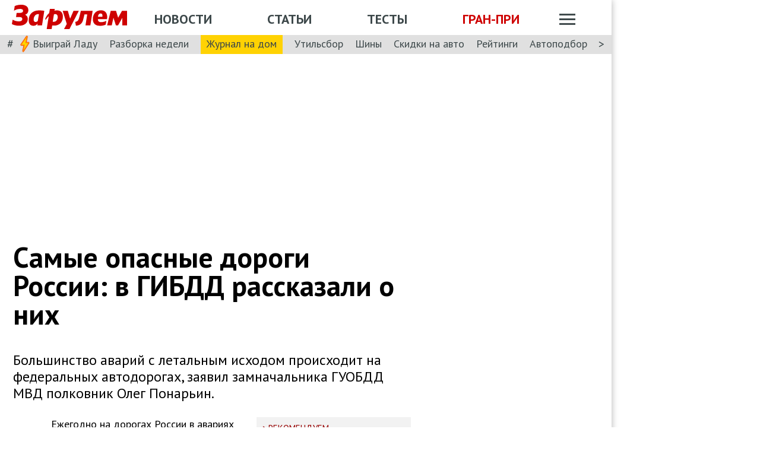

--- FILE ---
content_type: text/html; charset=utf-8
request_url: https://www.zr.ru/content/news/918926-v-gibdd-rasskazali-gde-chashche-v/
body_size: 39596
content:
<!DOCTYPE html><html lang="ru" prefix="og: http://ogp.me/ns#"><head><meta charSet="utf-8" data-next-head=""/><meta charSet="utf-8"/><meta name="viewport" content="width=device-width" data-next-head=""/><meta name="viewport" content="width=device-width, initial-scale=1"/><title data-next-head="">Самые опасные дороги России: в ГИБДД рассказали о них</title><meta property="og:title" content="Самые опасные дороги России: в ГИБДД рассказали о них" data-next-head=""/><meta name="twitter:title" content="Самые опасные дороги России: в ГИБДД рассказали о них" data-next-head=""/><meta name="og:type" content="article" data-next-head=""/><meta name="og:description" content="Большинство аварий с летальным исходом происходит на федеральных автодорогах, заявил замначальника ГУОБДД МВД полковник Олег Понарьин." data-next-head=""/><meta name="description" content="Большинство аварий с летальным исходом происходит на федеральных автодорогах, заявил замначальника ГУОБДД МВД полковник Олег Понарьин." data-next-head=""/><meta name="twitter:description" content="Большинство аварий с летальным исходом происходит на федеральных автодорогах, заявил замначальника ГУОБДД МВД полковник Олег Понарьин." data-next-head=""/><link rel="canonical" href="https://www.zr.ru/content/news/918926-v-gibdd-rasskazali-gde-chashche-v/" data-next-head=""/><meta name="og:url" content="https://www.zr.ru/content/news/918926-v-gibdd-rasskazali-gde-chashche-v/" data-next-head=""/><meta name="twitter:url" content="https://www.zr.ru/content/news/918926-v-gibdd-rasskazali-gde-chashche-v/" data-next-head=""/><meta name="twitter:domain" content="zr.ru" data-next-head=""/><meta name="twitter:card" content="summary_large_image" data-next-head=""/><meta name="twitter:site" content="@zr_ru" data-next-head=""/><meta name="twitter:creator" content="@zr_ru" data-next-head=""/><meta property="og:site_name" content="zr.ru" data-next-head=""/><meta name="robots" content="max-image-preview:large" data-next-head=""/><link rel="amphtml" href="https://www.zr.ru/content/amp/news/918926-v-gibdd-rasskazali-gde-chashche-v/" data-next-head=""/><meta name="og:image" content="https://www.zr.ru/d/story/8e/918926/depositphotos_7350025_xl-2015.jpg" data-next-head=""/><link rel="image_src" href="https://www.zr.ru/d/story/8e/918926/depositphotos_7350025_xl-2015.jpg" data-next-head=""/><meta name="twitter:image:src" content="https://www.zr.ru/d/story/8e/918926/depositphotos_7350025_xl-2015.jpg" data-next-head=""/><meta name="vk:image" content="https://www.zr.ru/d/story/8e/918926/depositphotos_7350025_xl-2015.jpg" data-next-head=""/><meta property="og:image:width" content="1200" data-next-head=""/><meta property="og:image:height" content="630" data-next-head=""/><link rel="icon" href="https://www.zr.ru/favicons/favicon.ico"/><link rel="icon" type="image/svg+xml" href="https://www.zr.ru/favicons/zr-favicon.svg"/><link rel="mask-icon" href="https://www.zr.ru/favicons/safari-pinned-tab.svg" color="#993f3f"/><link rel="shortcut icon" href="https://www.zr.ru/favicons/favicon.ico"/><link rel="manifest" href="https://www.zr.ru/favicons/manifest.json"/><link rel="alternate" type="application/rss+xml" href="/rss-news/"/><meta name="msvalidate.01" content="71A8B53C6A0DA51B4BE4DD9A0D7F9F99"/><meta name="yandex-verification" content="72740ea7de6b5475"/><meta name="wmail-verification" content="38871c8ad1263b1abddcfcdee4401690"/><meta name="pmail-verification" content="ce4b4b687aef3b2e06b02c0515e0cdca"/><meta name="google-site-verification" content="GI3O26ipZlvbiZTWJ78zrwHW1-mO5rEwNTElCxQDPlM"/><link rel="preconnect" href="https://mc.yandex.ru/"/><link rel="preconnect" href="https://www.googletagmanager.com/"/><script type="application/ld+json" data-next-head="">{"@context":"https://schema.org/","@type":"Organization","name":"За pулем","url":"https://www.zr.ru/","logo":{"@type":"ImageObject","url":" https://www.zr.ru/f/media/logo-zr-schema.png","contentUrl":"https://www.zr.ru/f/media/logo-zr-schema.png","width":292,"height":75},"address":{"@type":"PostalAddress","streetAddress":"проезд Ольминского, дом 3А, стр. 3, этаж 4. Помещения 416- 421","addressLocality":"Москва","addressRegion":"Москва","postalCode":107045,"addressCountry":{"@type":"Country","name":"Россия"}},"telephone":"8(495)607-27-33","sameAs":["https://ru.wikipedia.org/wiki/%D0%97%D0%B0_%D1%80%D1%83%D0%BB%D1%91%D0%BC","https://twitter.com/zr_ru","https://vk.com/zronline","https://www.facebook.com/ZRulem","https://www.youtube.com/user/tvzrru","https://www.instagram.com/zr_ru/","https://zen.yandex.ru/zr.ru","https://news.google.com/publications/CAAqBwgKMMuFhQsw-p-CAw?oc=3&ceid=RU:ru"]}</script><script type="application/ld+json" data-next-head="">{"@context":"https://schema.org","@type":"WebSite","name":"За pулем","description":"Официальный сайт журнала «За рулем». Ежедневные автомобильные новости и статьи, тесты, характеристики и подбор машин. Машину повредили на платной стоянке. А виноваты - вы! - сайт «За рулем»","image":"https://www.zr.ru/f/media/logo-zr-schema.png","url":"https://www.zr.ru","potentialAction":{"@type":"SearchAction","target":{"@type":"EntryPoint","urlTemplate":"https://www.zr.ru/search/?q={query}"},"query-input":"required name=query"}}</script><script type="application/ld+json" data-next-head="">{"@context":"https://schema.org","@type":"WebPage","url":"https://www.zr.ru/content/news/918926-v-gibdd-rasskazali-gde-chashche-v/","mainEntityOfPage":"https://www.zr.ru/content/news/918926-v-gibdd-rasskazali-gde-chashche-v/","name":"Самые опасные дороги России: в ГИБДД рассказали о них","headline":"Самые опасные дороги России: в ГИБДД рассказали о них","description":"Большинство аварий с летальным исходом происходит на федеральных автодорогах, заявил замначальника ГУОБДД МВД полковник Олег Понарьин.","genre":"Новости"}</script><script type="application/ld+json" data-next-head="">{"@context":"https://schema.org","@type":"BreadcrumbList","itemListElement":[{"@type":"ListItem","position":1,"name":"За pулем","item":"https://www.zr.ru/"},{"@type":"ListItem","position":2,"name":"Новость","item":"https://www.zr.ru/content/news/918926-v-gibdd-rasskazali-gde-chashche-v/"}]}</script><script type="application/ld+json" data-next-head="">{"@context":"https://schema.org","@type":"NewsArticle","articleBody":"Большинство аварий с летальным исходом происходит на федеральных автодорогах, заявил замначальника ГУОБДД МВД полковник Олег Понарьин.","mainEntityOfPage":{"@type":"WebPage","@id":"https://www.zr.ru/content/news/918926-v-gibdd-rasskazali-gde-chashche-v/#inPageAd"},"headline":"Самые опасные дороги России: в ГИБДД рассказали о них","name":"Самые опасные дороги России: в ГИБДД рассказали о них","url":"https://www.zr.ru/content/news/918926-v-gibdd-rasskazali-gde-chashche-v/","description":"Большинство аварий с летальным исходом происходит на федеральных автодорогах, заявил замначальника ГУОБДД МВД полковник Олег Понарьин.","inLanguage":"ru","datePublished":"2019-08-08T15:47:20","author":[{"@type":"Person","name":"Алексеева Елена","url":"https://www.zr.ru/users/295/","image":"https://www.zr.ru/_ah/img/uCR_v0p7me7d3XfY0gIBeQ"}],"image":[{"@type":"ImageObject","contentURL":"https://img.zr.ru/_ah/img/yNN-4zhq0KZsBKuWG7CbOw"},{"@type":"ImageObject","contentURL":"https://img.zr.ru/_ah/img/yNN-4zhq0KZsBKuWG7CbOw"}],"publisher":{"@type":"Organization","name":"За pулем","logo":{"@type":"ImageObject","url":"https://www.zr.ru/f/media/logo-zr-schema.png"}},"interactionStatistic":{"@type":"InteractionCounter","userInteractionCount":"34832","interactionType":{"@type":"Action","name":"http://schema.org/ViewAction"}},"about":[{"@type":"CreativeWork","name":"ГАИ (ГИБДД)"},{"@type":"CreativeWork","name":"ДТП"},{"@type":"CreativeWork","name":"Статистика"}]}</script><style data-next-head="">
.image-gallery {
    margin-top: 2rem;
  }
.image-gallery.fullscreen-modal .image-gallery-icon {
    z-index: 204;
  }

.image-gallery-icon{
      color:#fff;
      transition:all .3s ease-out;
      appearance:none;
      background-color:transparent;
      border:0;
      cursor:pointer;
      outline:none;
      position:absolute;
      z-index:4;
      filter:drop-shadow(0 2px 2px #1a1a1a);
  }
  @media(hover: hover)and (pointer: fine){
    .image-gallery-icon:hover{
      color:#970000;
    }
    .image-gallery-icon:hover .image-gallery-svg{
      transform:scale(1.1);
      }
    }
    .image-gallery-icon:focus{
      outline:2px solid #970000;
      }
    .image-gallery-using-mouse .image-gallery-icon:focus{
      outline:none;
    }
    .image-gallery-fullscreen-button,.image-gallery-play-button{
      bottom:0;
      padding:20px;
    }
    .image-gallery-fullscreen-button .image-gallery-svg,.image-gallery-play-button .image-gallery-svg{
      height:28px;
      width:28px;
    }
    @media(max-width: 768px){
    .image-gallery-fullscreen-button,.image-gallery-play-button{
      padding:15px;
    }
    .image-gallery-fullscreen-button .image-gallery-svg,.image-gallery-play-button .image-gallery-svg{
      height:24px;
      width:24px;
    }}
    @media(max-width: 480px){
    .image-gallery-fullscreen-button,.image-gallery-play-button{
      padding:10px;
    }
    .image-gallery-fullscreen-button .image-gallery-svg,.image-gallery-play-button .image-gallery-svg{
      height:16px;
      width:16px;
    }}
    .image-gallery-fullscreen-button{
      right:0;
    }
    .image-gallery-play-button{
    left:0;
    }
    .image-gallery-left-nav, .image-gallery-right-nav {
      padding:50px 10px;top:50%;
      transform:translateY(-50%);
    }
    .image-gallery-left-nav .image-gallery-svg,
    .image-gallery-right-nav .image-gallery-svg{
      height:120px;
      width:60px;
    }
    @media(max-width: 768px){
    .image-gallery-left-nav .image-gallery-svg,.image-gallery-right-nav .image-gallery-svg{
        height:72px;
        width:36px;
      } 
    }
    @media(max-width: 480px){
      .image-gallery-left-nav .image-gallery-svg,.image-gallery-right-nav .image-gallery-svg{
        height:48px;
        width:24px;
      }
      }
    .image-gallery-left-nav[disabled],.image-gallery-right-nav[disabled]{
      cursor:disabled;
      opacity:.6;
      pointer-events:none;
    }
    .image-gallery-left-nav{
      left:0;
    }
    .image-gallery-right-nav{
    right:0;
    }
    .image-gallery{
      -webkit-user-select:none;
      -moz-user-select:none;
      -ms-user-select:none;
      -o-user-select:none;
      user-select:none;
      -webkit-tap-highlight-color:rgba(0,0,0,0);
      position:relative
      }
    .image-gallery.fullscreen-modal{
    background:#000000;
    bottom:0;
    height:100%;
    left:0;
    position:fixed;
    right:0;
    top:0;
    width:100%;
    z-index:200;
    margin: 0;
    }
    .image-gallery.fullscreen-modal .image-gallery-content{
    top:50%;
    transform:translateY(-50%);
    height: 100%;
    }
    .image-gallery-content{
      position:relative;
      line-height:0;
      top:0;
    }
    .image-gallery-content.fullscreen{
      background:#000000;
    }
    .image-gallery-content .image-gallery-slide .image-gallery-image{
      max-height:calc(100vh - 80px);
    }
    .image-gallery-content.left .image-gallery-slide .image-gallery-image,.image-gallery-content.right .image-gallery-slide .image-gallery-image{
      max-height:100vh;
    }
    .image-gallery-slide-wrapper{
     position:relative;
    }
    .image-gallery-slide-wrapper.left,.image-gallery-slide-wrapper.right{
      display:inline-block;
      width:calc(100% - 110px);
    }
    @media(max-width: 768px){
    .image-gallery-slide-wrapper.left,.image-gallery-slide-wrapper.right{
        width:calc(100% - 87px);
      }
    }
    .image-gallery-slide-wrapper.image-gallery-rtl{
      direction:rtl;
    }
    .image-gallery-slides{
      line-height:0;
      overflow:hidden;
      position:relative;
      white-space:nowrap;
      text-align:center;
    }
    .image-gallery-slide{
      left:0;
      position:absolute;
      top:0;
      width:100%;
    }
    .image-gallery-slide.center, .image-gallery-slide.image-gallery-center{
      position:relative;
    }
    .image-gallery-slide .image-gallery-image{
      width:100%;
      object-fit:contain;
    }
    .image-gallery-slide .image-gallery-description{
      background:rgba(0,0,0,.4);
      bottom:70px;
      color:#fff;
      left:0;
      line-height:1;
      padding:10px 20px;
      position:absolute;
      white-space:normal;
      }
      @media(max-width: 768px){
        .image-gallery-slide .image-gallery-description{
            bottom:45px;
            font-size:.8em;
            padding:8px 15px;
          }
      }
          .image-gallery-thumbnails-wrapper{
            position:relative;
          }
          .image-gallery-thumbnails-wrapper.thumbnails-swipe-horizontal{
            touch-action:pan-y;
          }
          .image-gallery-thumbnails-wrapper.thumbnails-swipe-vertical{
            touch-action:pan-x;
          }
          .image-gallery-thumbnails-wrapper.thumbnails-wrapper-rtl{
            direction:rtl;
          }
          .image-gallery-thumbnails-wrapper.left,.image-gallery-thumbnails-wrapper.right{
            display:inline-block;
            vertical-align:top;
            width:100px;
          }
          @media(max-width: 768px){
            .image-gallery-thumbnails-wrapper.left,.image-gallery-thumbnails-wrapper.right{
              width:81px;
            }
          }
          .image-gallery-thumbnails-wrapper.left .image-gallery-thumbnails,.image-gallery-thumbnails-wrapper.right .image-gallery-thumbnails{
            height:100%;
            width:100%;
            left:0;
            padding:0;
            position:absolute;
            top:0;
          }
          .image-gallery-thumbnails-wrapper.left .image-gallery-thumbnails .image-gallery-thumbnail,.image-gallery-thumbnails-wrapper.right .image-gallery-thumbnails .image-gallery-thumbnail{
            display:block;
            margin-right:0;
            padding:0;
          }
          .image-gallery-thumbnails-wrapper.left .image-gallery-thumbnails .image-gallery-thumbnail+.image-gallery-thumbnail,.image-gallery-thumbnails-wrapper.right .image-gallery-thumbnails .image-gallery-thumbnail+.image-gallery-thumbnail{
            margin-left:0;
            margin-top:2px;
          }
          .image-gallery-thumbnails-wrapper.left,.image-gallery-thumbnails-wrapper.right{margin:0 5px}@media(max-width: 768px){.image-gallery-thumbnails-wrapper.left,.image-gallery-thumbnails-wrapper.right{
            margin:0 3px;
          }
        }
        .image-gallery-thumbnails{
          overflow:hidden;
          padding:5px 0;
        }
        @media(max-width: 768px){
          .image-gallery-thumbnails{
            padding:3px 0;
          }
        }
        .image-gallery-thumbnails .image-gallery-thumbnails-container{
          cursor:pointer;
          text-align:center;
          white-space:nowrap;
        }
        .image-gallery-thumbnail{
          display:inline-block;
          border: 4px solid transparent;
          transition:border .3s ease-out;
          width:100px;
          background:transparent;
          padding:0;
        }
        @media(max-width: 768px){
          .image-gallery-thumbnail{
            border:3px solid transparent;
            width:81px;
          }
        }
        .image-gallery-thumbnail+.image-gallery-thumbnail{
          margin-left:2px;
        }
        .image-gallery-thumbnail .image-gallery-thumbnail-inner{
          display:block;
          position:relative;
        }
        .image-gallery-thumbnail .image-gallery-thumbnail-image{
          vertical-align:middle;
          width:100%;
          line-height:0;
        }
        .image-gallery-thumbnail.active,.image-gallery-thumbnail:focus{
          outline:none;
          border:4px solid #970000;
          }
        @media(max-width: 768px){
          .image-gallery-thumbnail.active,.image-gallery-thumbnail:focus{
            border: 3px solid #970000;
          }
        }
        @media(hover: hover)and (pointer: fine){
          .image-gallery-thumbnail:hover{
            outline:none;
            border: 4px solid #970000;
          }
        }
        @media(hover: hover)and (pointer: fine)and (max-width: 768px){
          .image-gallery-thumbnail:hover{
            border: 3px solid #970000;
            }
          }
        .image-gallery-thumbnail-label{
          box-sizing:border-box;
          color:#fff;
          font-size:1em;
          left:0;
          line-height:1em;
          padding:5%;
          position:absolute;
          top:50%;
          text-shadow:0 2px 2px #1a1a1a;
          transform:translateY(-50%);
          white-space:normal;
          width:100%;
        }
        @media(max-width: 768px){
          .image-gallery-thumbnail-label{
            font-size:.8em;
            line-height:.8em;
          }
        }
        .image-gallery-index{
            background:rgba(0,0,0,.4);
            color:#fff;
            line-height:1;
            padding:10px 20px;
            position:absolute;
            right:0;
            top:0;
            z-index:4;
          }
        @media(max-width: 768px){
          .image-gallery-index{
            font-size:.8em;
            padding:5px 10px;
          }
        }
         .image-gallery.fullscreen-modal .image-gallery-slide-wrapper {

    
    box-sizing: border-box;
    height: 100%;
    display: flex;
  }
    .image-gallery.fullscreen-modal .image-gallery-swipe {
    height: 100%;
    display: flex;
    width: 100%;
    z-index: 200;
  }
    .image-gallery.fullscreen-modal .image-gallery-slides {
    display: flex;
    width: 100%;
    align-items: center;
  }
      .image-gallery.fullscreen-modal .image-gallery-slide {
    width: 100%;
    overflow: hidden;
  }
    .image-gallery.fullscreen-modal .image-gallery-thumbnails-wrapper {
    display: none;
  }
    .image-gallery.fullscreen-modal .image-gallery-content.bottom.fullscreen,.image-gallery.fullscreen-modal .image-gallery-content.image-gallery-thumbnails-bottom.fullscreen {
    height: 100%;
  }
  .image-gallery.fullscreen-modal .image-gallery-slide.center,.image-gallery.fullscreen-modal .image-gallery-slide.image-gallery-center  {
    overflow: visible !important;
  }
  .image-gallery.fullscreen-modal .image-gallery-slide-wrapper.bottom, .image-gallery-slide-wrapper.image-gallery-thumbnails-bottom {
    padding-bottom: 0;
  }
   @media (max-width: 1024px) {
    .image-gallery.fullscreen-modal .image-gallery-content {
      height: auto;
    }
  }
   @media (min-width: 1900px) {
    .image-gallery.fullscreen-modal .image-gallery-slide-wrapper {
      padding-bottom: 80px;
    }
  }
</style><script src="https://vk.com/js/api/openapi.js?169" data-next-head="" type="f8b53afee1ff59b0433c4059-text/javascript"></script><script data-next-head="" type="f8b53afee1ff59b0433c4059-text/javascript">
    VK.init({ apiId: 52369465, onlyWidgets: true });
</script><link href="https://fonts.googleapis.com/css2?family=PT+Sans:ital,wght@0,400;0,700;1,400;1,700&amp;display=swap" rel="stylesheet"/><script type="f8b53afee1ff59b0433c4059-text/javascript">dataLayer = window.dataLayer||[]</script><script type="f8b53afee1ff59b0433c4059-text/javascript">
          window.Ya || (window.Ya = {}); 
          window.yaContextCb = window.yaContextCb || [];
          window.Ya.adfoxCode || (window.Ya.adfoxCode = {}); 
          window.Ya.adfoxCode.hbCallbacks || (window.Ya.adfoxCode.hbCallbacks = []);
        </script><noscript data-n-css=""></noscript><script defer="" noModule="" src="/_next/static/chunks/polyfills-42372ed130431b0a.js" type="f8b53afee1ff59b0433c4059-text/javascript"></script><script defer="" src="/_next/static/chunks/story.2a653184ec0513a8.js" type="f8b53afee1ff59b0433c4059-text/javascript"></script><script defer="" src="/_next/static/chunks/4550.18986ed4edc1258c.js" type="f8b53afee1ff59b0433c4059-text/javascript"></script><script defer="" src="/_next/static/chunks/gallery.bcae4710523e103f.js" type="f8b53afee1ff59b0433c4059-text/javascript"></script><script defer="" src="/_next/static/chunks/share.79750b1c1710c45b.js" type="f8b53afee1ff59b0433c4059-text/javascript"></script><script src="/_next/static/chunks/webpack-082ce4f4148c2abc.js" defer="" type="f8b53afee1ff59b0433c4059-text/javascript"></script><script src="/_next/static/chunks/framework-4b8bff41d25f2cea.js" defer="" type="f8b53afee1ff59b0433c4059-text/javascript"></script><script src="/_next/static/chunks/main-3140d412404e05f3.js" defer="" type="f8b53afee1ff59b0433c4059-text/javascript"></script><script src="/_next/static/chunks/pages/_app-9bc67180401674ea.js" defer="" type="f8b53afee1ff59b0433c4059-text/javascript"></script><script src="/_next/static/chunks/pages/content/news/%5B%5B...slug%5D%5D-0ef46661f9d19c22.js" defer="" type="f8b53afee1ff59b0433c4059-text/javascript"></script><script src="/_next/static/pK719IPqnQa01bu0cOwqE/_buildManifest.js" defer="" type="f8b53afee1ff59b0433c4059-text/javascript"></script><script src="/_next/static/pK719IPqnQa01bu0cOwqE/_ssgManifest.js" defer="" type="f8b53afee1ff59b0433c4059-text/javascript"></script><style data-styled="" data-styled-version="6.1.13">html{line-height:1.15;-webkit-text-size-adjust:100%;}/*!sc*/
body{margin:0;font-size:1rem;position:relative;font-family:PT Sans,Arial,Helvetica,sans-serif;color:#000000;line-height:normal;-webkit-font-smoothing:antialised;width:100%;min-height:1px;}/*!sc*/
h1{font-size:48px;font-weight:700;}/*!sc*/
h2{font-size:32px;font-weight:700;}/*!sc*/
h3{font-size:24px;font-weight:700;}/*!sc*/
h4{font-size:19.2px;font-weight:700;color:#5E5E5E;}/*!sc*/
p{font-size:18px;font-weight:400;}/*!sc*/
iframe{width:100%;}/*!sc*/
img{border-style:none;color:transparent;font-size:0;vertical-align:middle;}/*!sc*/
button,input,optgroup,select,textarea{font-family:inherit;font-size:100%;line-height:1.15;margin:0;}/*!sc*/
button,[type="button"],[type="reset"],[type="submit"]{-webkit-appearance:button;}/*!sc*/
a{color:#1C88D4;text-decoration:underline;outline:none;}/*!sc*/
ul{margin:0;padding:0;}/*!sc*/
.table{border:none;width:100%;background-color:#fff;border-radius:4px;font-size:13px;border-collapse:collapse;border-spacing:0;margin-top:1rem;}/*!sc*/
.table tr:first-child td,.table tr:first-child th{border-top:none;}/*!sc*/
.table td,.table th{line-height:17px;padding:10px 6px;}/*!sc*/
.table td{border-top:1px solid #E0E0E0;}/*!sc*/
caption,td,th{font-weight:400;vertical-align:top;text-align:left;}/*!sc*/
@media (max-width:1024px){body{margin:0;font-size:16px;font-style:normal;font-weight:400;text-size-adjust:none;}h1{font-size:28px;line-height:2.125rem;font-weight:700;color:#970000;text-transform:uppercase;}h2{color:#000000;font-size:24px;font-weight:700;line-height:1.625rem;}h3{color:#000000;font-size:21px;font-weight:700;line-height:1.5rem;}h4{font-size:19.2px;font-weight:700;color:#5e5e5e;}p{font-size:17px;font-weight:400;}}/*!sc*/
.adfox-banner-background{z-index:1;width:1030px!important;margin-right:280px!important;overflow:visible!important;}/*!sc*/
.adfox-banner-background>div{position:absolute!important;left:100%!important;}/*!sc*/
@media (min-width:1366px){.adfox-banner-background{width:1100px!important;}}/*!sc*/
@media (min-width:1700px){.adfox-banner-background{width:1100px!important;left:50%!important;-webkit-transform:translateX(-50%);transform:translateX(-50%);}}/*!sc*/
data-styled.g1[id="sc-global-cXzZnk1"]{content:"sc-global-cXzZnk1,"}/*!sc*/
.fbeMAY{z-index:unset;clear:both;position:relative;}/*!sc*/
.fbeMAY>div:empty{min-height:unset;}/*!sc*/
.eYAwEc{z-index:unset;clear:both;content-visibility:hidden;min-height:150px;contain-intrinsic-size:100% 150px;position:relative;}/*!sc*/
@media (max-width:1024px){.eYAwEc{min-height:150px;contain-intrinsic-size:100% 150px;}}/*!sc*/
.eYAwEc>div:empty{min-height:unset;}/*!sc*/
.euxqHg{z-index:unset;clear:both;content-visibility:hidden;min-height:270px;contain-intrinsic-size:100% 270px;position:relative;}/*!sc*/
@media (max-width:1024px){.euxqHg{min-height:252px;contain-intrinsic-size:100% 252px;}}/*!sc*/
.euxqHg>div:empty{min-height:unset;}/*!sc*/
.cMIEXM{z-index:unset;clear:both;content-visibility:hidden;min-height:250px;contain-intrinsic-size:100% 250px;position:relative;}/*!sc*/
@media (max-width:1024px){.cMIEXM{min-height:unset;contain-intrinsic-size:100% unset;}}/*!sc*/
.cMIEXM>div:empty{min-height:unset;}/*!sc*/
.gHZpII{z-index:unset;clear:both;content-visibility:hidden;min-height:50px;contain-intrinsic-size:100% 50px;position:relative;}/*!sc*/
@media (max-width:1024px){.gHZpII{min-height:unset;contain-intrinsic-size:100% unset;}}/*!sc*/
.gHZpII>div:empty{min-height:unset;}/*!sc*/
data-styled.g2[id="styled__SuspendableElement-sc-85c4219a-0"]{content:"fbeMAY,eYAwEc,euxqHg,cMIEXM,gHZpII,"}/*!sc*/
.eQZHTN{position:relative;box-sizing:border-box;background:transparent;display:none;z-index:100;position:sticky;top:90px;display:block;}/*!sc*/
@media (max-width:1024px){.eQZHTN{position:sticky;top:0;}}/*!sc*/
@media (max-width:768px){.eQZHTN{display:none;}}/*!sc*/
@media (max-width:768px){.eQZHTN{display:block;background:#fff;margin:1rem 0;overflow:hidden;}}/*!sc*/
.cUwsgj{position:relative;box-sizing:border-box;background:transparent;display:none;z-index:auto;display:block;}/*!sc*/
@media (max-width:768px){.cUwsgj{display:none;}}/*!sc*/
.kFOYEr{position:relative;box-sizing:border-box;background:transparent;display:none;z-index:auto;}/*!sc*/
@media (max-width:768px){.kFOYEr{display:block;background:#fff;margin:1rem 0;overflow:hidden;}}/*!sc*/
data-styled.g3[id="styled__Wrapper-sc-71b580c4-0"]{content:"eQZHTN,cUwsgj,kFOYEr,"}/*!sc*/
.jFEYAL{display:block;width:100%;position:relative;height:250px;overflow:hidden;}/*!sc*/
.jFEYAL>*:first-child{height:100%;}/*!sc*/
.jFEYAL>div{display:flex;width:100%;justify-content:center;align-items:center;}/*!sc*/
.jFEYAL>div>div{width:100%;}/*!sc*/
.jFEYAL>*{width:100%;height:100%;display:block;}/*!sc*/
@media (max-width:768px){.jFEYAL{height:300px;}.jFEYAL>*:first-child{height:300px;}.jFEYAL>*{height:300px;}.jFEYAL>div{display:flex;width:100%;justify-content:center;align-items:center;text-align:center;height:300px;}.jFEYAL>div>div{width:100%;height:300px;display:flex;align-items:center;justify-content:center;}}/*!sc*/
.Qyvnz{display:block;width:100%;position:relative;height:250px;overflow:hidden;height:auto;min-height:300px;max-height:480px;}/*!sc*/
.Qyvnz>*:first-child{height:100%;}/*!sc*/
.Qyvnz>div{display:flex;width:100%;justify-content:center;align-items:center;}/*!sc*/
.Qyvnz>div>div{width:100%;}/*!sc*/
.Qyvnz>*{width:100%;height:100%;display:block;}/*!sc*/
@media (max-width:768px){.Qyvnz{height:300px;}.Qyvnz>*:first-child{height:300px;}.Qyvnz>*{height:300px;}.Qyvnz>div{display:flex;width:100%;justify-content:center;align-items:center;text-align:center;height:300px;}.Qyvnz>div>div{width:100%;height:300px;display:flex;align-items:center;justify-content:center;}}/*!sc*/
data-styled.g4[id="styled__BannerWrapper-sc-71b580c4-1"]{content:"jFEYAL,Qyvnz,"}/*!sc*/
.dNZNDP{position:fixed;top:0;left:0;right:0;bottom:0;display:flex;}/*!sc*/
@media (min-width:1700px){.dNZNDP{display:block;max-width:1100px;margin:0 auto;}}/*!sc*/
data-styled.g5[id="styled__BrandingWrap-sc-4a24463a-0"]{content:"dNZNDP,"}/*!sc*/
.ftuJXN{flex-shrink:0;width:1100px;}/*!sc*/
@media (max-width:1365px){.ftuJXN{width:1030px;}}/*!sc*/
@media (max-width:1024px){.ftuJXN{width:100%;overflow:hidden;}}/*!sc*/
data-styled.g6[id="styled__BrandingLimiter-sc-4a24463a-1"]{content:"ftuJXN,"}/*!sc*/
.cMtYv{display:flex;align-items:center;flex-grow:1;}/*!sc*/
@media (min-width:1700px){.cMtYv{position:absolute;left:100%;bottom:0;top:0;max-width:1100px;min-width:250px;align-items:flex-start;}}/*!sc*/
data-styled.g7[id="styled__BrandingContent-sc-4a24463a-2"]{content:"cMtYv,"}/*!sc*/
.iNKMEx{box-shadow:0 0 11px rgb(0 0 0 / 30%);position:relative;z-index:2;background-color:#fff;width:1100px;min-height:1000px;}/*!sc*/
@media (min-width:1700px){.iNKMEx{margin:0 auto;}}/*!sc*/
@media (max-width:1365px){.iNKMEx{width:1030px;}}/*!sc*/
@media (max-width:1024px){.iNKMEx{width:100%;}}/*!sc*/
data-styled.g8[id="styled__PageWrap-sc-bef572b-0"]{content:"iNKMEx,"}/*!sc*/
.hcYmbM{position:relative;z-index:1;min-height:1000px;width:100%;}/*!sc*/
data-styled.g9[id="styled__PageChildren-sc-bef572b-1"]{content:"hcYmbM,"}/*!sc*/
.eHUKKp{text-decoration:none;border-bottom:0.0625rem solid transparent;transition:0.3s;cursor:pointer;color:#fff;font-weight:400;font-size:inherit;width:auto;}/*!sc*/
.eHUKKp:hover{border-color:#fff;}/*!sc*/
.cCMzhG{text-decoration:none;border-bottom:0.0625rem solid transparent;transition:0.3s;cursor:pointer;color:#3D484A;font-weight:700;font-size:inherit;width:auto;}/*!sc*/
.cCMzhG:hover{border-color:#3D484A;}/*!sc*/
.fbUwjO{text-decoration:none;border-bottom:0.0625rem solid transparent;transition:0.3s;cursor:pointer;color:#CE0000;font-weight:700;font-size:inherit;width:auto;}/*!sc*/
.fbUwjO:hover{border-color:#CE0000;}/*!sc*/
.eNyyZd{text-decoration:none;border-bottom:0.0625rem solid transparent;transition:0.3s;cursor:pointer;color:#3D484A;font-weight:400;font-size:inherit;width:auto;}/*!sc*/
.eNyyZd:hover{border-color:#3D484A;}/*!sc*/
.jOMOtd{text-decoration:none;border-bottom:0.0625rem solid transparent;transition:0.3s;cursor:pointer;color:#000;font-weight:400;font-size:inherit;width:auto;}/*!sc*/
.jOMOtd:hover{border-color:#000;}/*!sc*/
.jPRAwh{text-decoration:none;border-bottom:0.0625rem solid transparent;transition:0.3s;cursor:pointer;color:#1C88D4;font-weight:400;font-size:inherit;width:auto;}/*!sc*/
.jPRAwh:hover{border-color:#1C88D4;}/*!sc*/
.jRgABd{text-decoration:none;border-bottom:0.0625rem solid transparent;transition:0.3s;cursor:pointer;color:#000000;font-weight:400;font-size:inherit;width:auto;}/*!sc*/
.jRgABd:hover{border-color:#000000;}/*!sc*/
.dbWXkh{text-decoration:none;border-bottom:0.0625rem solid transparent;transition:0.3s;cursor:pointer;color:#BDBDBD;font-weight:400;font-size:inherit;width:auto;}/*!sc*/
.dbWXkh:hover{border-color:#BDBDBD;}/*!sc*/
.koOCyu{text-decoration:none;border-bottom:0.0625rem solid transparent;transition:0.3s;cursor:pointer;color:#BDBDBD;font-weight:400;font-size:17px;width:auto;}/*!sc*/
.koOCyu:hover{border-color:#BDBDBD;}/*!sc*/
data-styled.g10[id="styled__UiLink-sc-3f69b705-0"]{content:"eHUKKp,cCMzhG,fbUwjO,eNyyZd,jOMOtd,jPRAwh,jRgABd,dbWXkh,koOCyu,"}/*!sc*/
.exFSQ{display:flex;align-items:center;font-weight:700;color:#808080;font-size:0.875rem;margin-top:0.3rem;}/*!sc*/
.exFSQ>*{display:flex;align-items:center;color:#808080;}/*!sc*/
.exFSQ>:not(:last-child){margin-right:1rem;}/*!sc*/
@media (max-width:1024px){.exFSQ{font-size:0.875rem;margin-top:0.125rem;margin-bottom:0.25rem;}}/*!sc*/
data-styled.g12[id="styled__ItemCounters-sc-e3f7e6cf-0"]{content:"exFSQ,"}/*!sc*/
.bEkDsF{display:flex;flex-flow:row;column-gap:10px;}/*!sc*/
data-styled.g21[id="styled__DateBar-sc-2d739d18-0"]{content:"bEkDsF,"}/*!sc*/
.fPzHnF img{margin-right:6px;vertical-align:middle;}/*!sc*/
data-styled.g29[id="styled__AuthorContainer-sc-1f148acf-0"]{content:"fPzHnF,"}/*!sc*/
.gTfllN{color:#723b86;cursor:pointer;text-decoration:none;border-bottom:0.0625rem solid transparent;transition:0.3s;font-size:inherit;vertical-align:middle;font-weight:700;line-height:1;}/*!sc*/
.gTfllN:hover{border-color:#000;}/*!sc*/
@media (max-width:1024px){.gTfllN{font-size:inherit;}}/*!sc*/
@media (max-width:768px){.gTfllN{font-size:inherit;}}/*!sc*/
data-styled.g30[id="styled__AuthorName-sc-1f148acf-1"]{content:"gTfllN,"}/*!sc*/
.kBXbxo{border-radius:50px;object-fit:cover;}/*!sc*/
data-styled.g34[id="styled__AvatarImage-sc-74ca9d26-0"]{content:"kBXbxo,"}/*!sc*/
.iujlYY{appearance:none;cursor:pointer;transition:0.3s;background-color:transparent;border:none;padding:0;vertical-align:middle;}/*!sc*/
.iujlYY img{max-width:100%;height:auto;color:transparent;}/*!sc*/
data-styled.g35[id="styled__VoteButton-sc-999e1633-0"]{content:"iujlYY,"}/*!sc*/
.iakuJt{font-weight:700;margin:0 0.3125rem;object-fit:contain;color:#000000;vertical-align:middle;font-size:15px;color:#FF0000;}/*!sc*/
data-styled.g36[id="styled__VoteValue-sc-999e1633-1"]{content:"iakuJt,"}/*!sc*/
.hwYeUC{display:flex;align-items:center;}/*!sc*/
data-styled.g95[id="styled__SocialLinks-sc-ec211017-0"]{content:"hwYeUC,"}/*!sc*/
.iMcwEB{transition:0.3s;}/*!sc*/
.iMcwEB:not(:last-child){margin-right:0.3125rem;}/*!sc*/
.iMcwEB:hover{opacity:0.5;}/*!sc*/
data-styled.g96[id="styled__SocialLink-sc-ec211017-1"]{content:"iMcwEB,"}/*!sc*/
.kgFbyB{display:flex;flex-direction:column;width:300px;flex-shrink:0;margin:0 1rem 0 1rem;z-index:0;margin-top:0;}/*!sc*/
@media (max-width:1024px){.kgFbyB{display:none;}}/*!sc*/
data-styled.g142[id="styled__Sidebar-sc-a7bdc69b-0"]{content:"kgFbyB,"}/*!sc*/
.bQstAE{margin-bottom:24px;flex-shrink:0;height:600px;}/*!sc*/
.bQuuYO{margin-bottom:24px;flex-shrink:0;height:880px;}/*!sc*/
data-styled.g143[id="styled__SidebarWrap-sc-a7bdc69b-1"]{content:"bQstAE,bQuuYO,"}/*!sc*/
.kFDUbt{position:sticky;top:0;left:0;right:0;height:90px;justify-content:space-between;align-items:center;box-sizing:border-box;z-index:100;background-color:#fff;width:1100px;}/*!sc*/
@media (min-width:1700px){.kFDUbt{width:1100px;margin:0 auto;}}/*!sc*/
@media (min-width:1366px){.kFDUbt{width:1100px;}}/*!sc*/
@media (max-width:1365px){.kFDUbt{width:1030px;}}/*!sc*/
@media (max-width:1024px){.kFDUbt{width:100%;height:76px;}}/*!sc*/
@media (max-width:768px){.kFDUbt{width:100%;overflow:visible;height:76px;}}/*!sc*/
data-styled.g188[id="styled__Header-sc-2713e267-0"]{content:"kFDUbt,"}/*!sc*/
.gtKgwk{padding:8px 10px 8px 20px;position:relative;z-index:15;display:flex;align-items:center;background:#fff;}/*!sc*/
@media (max-width:1024px){.gtKgwk{padding:4px 12px 4px 12px;height:40px;justify-content:space-between;}}/*!sc*/
data-styled.g189[id="styled__HeaderContent-sc-2713e267-1"]{content:"gtKgwk,"}/*!sc*/
.cEEsbt{display:inline-block;height:41px;width:194px;z-index:3;background:url(/_next/static/media/defaultLogo.bce9a01c.svg) no-repeat 0 0;background-size:contain;}/*!sc*/
.cEEsbt:hover{border-color:transparent;}/*!sc*/
@media (max-width:1024px){.cEEsbt{height:32px;width:152px;background-size:cover;}}/*!sc*/
@media (max-width:768px){.cEEsbt{height:2rem;width:152px;margin:0;}}/*!sc*/
data-styled.g190[id="styled__LogoLink-sc-2713e267-2"]{content:"cEEsbt,"}/*!sc*/
.knHJOu{flex:1;z-index:2;}/*!sc*/
@media (max-width:768px){.knHJOu{display:none;}}/*!sc*/
data-styled.g191[id="styled__HeaderNavContainerDesktop-sc-2713e267-3"]{content:"knHJOu,"}/*!sc*/
.eEToYU{text-transform:uppercase;font-weight:700;font-size:22px;color:#fff;display:flex;justify-content:space-around;align-items:center;padding-top:0.35rem;}/*!sc*/
@media (max-width:1024px){.eEToYU{padding-top:3px;margin-right:0;}}/*!sc*/
@media (max-width:786px){.eEToYU{padding-top:0.3125rem;}}/*!sc*/
data-styled.g192[id="styled__HeaderNav-sc-2713e267-4"]{content:"eEToYU,"}/*!sc*/
.cTsgPo{font-size:22px;flex-shrink:0;}/*!sc*/
@media (max-width:1024px){.cTsgPo{font-size:18px;}}/*!sc*/
data-styled.g193[id="styled__HeaderNavLink-sc-2713e267-5"]{content:"cTsgPo,"}/*!sc*/
.buYYcH{margin-left:20px;padding-top:0.35rem;display:flex;align-items:center;width:79px;}/*!sc*/
@media (max-width:1024px){.buYYcH{padding-top:3px;}}/*!sc*/
@media (max-width:768px){.buYYcH{padding-top:0;margin-left:0;width:auto;}}/*!sc*/
data-styled.g194[id="styled__HeaderActions-sc-2713e267-6"]{content:"buYYcH,"}/*!sc*/
.bgVCVX{cursor:pointer;transition:0.3s;display:block;width:1.75rem;height:1.1875rem;background:url(/_next/static/media/sitemapIcon.90b91ca3.svg) no-repeat center center;}/*!sc*/
data-styled.g195[id="styled__SitemapButton-sc-2713e267-7"]{content:"bgVCVX,"}/*!sc*/
.gKsJic{background:#E0E0E0;font-size:1.25rem;padding:0.1rem 0.75rem 0.25rem;display:flex;position:relative;z-index:10;align-items:center;box-sizing:border-box;height:32px;}/*!sc*/
@media (max-width:1024px){.gKsJic{height:28px;}}/*!sc*/
data-styled.g196[id="styled__HeaderTags-sc-2713e267-8"]{content:"gKsJic,"}/*!sc*/
.liFcck{display:flex;align-items:center;overflow-x:scroll;scroll-behavior:smooth;-ms-overflow-style:none;scrollbar-width:none;justify-content:space-between;}/*!sc*/
.liFcck::-webkit-scrollbar{display:none;}/*!sc*/
data-styled.g197[id="styled__TagsLinks-sc-2713e267-9"]{content:"liFcck,"}/*!sc*/
.jodwTz{flex-shrink:0;font-size:18px;}/*!sc*/
.jodwTz:not(:last-child){margin-right:1.25rem;}/*!sc*/
.dnlxeI{flex-shrink:0;font-size:18px;background:#ffd203;padding:5px 10px;}/*!sc*/
.dnlxeI:not(:last-child){margin-right:1.25rem;}/*!sc*/
@media (max-width:1024px){.dnlxeI{padding:3px 10px;}}/*!sc*/
data-styled.g198[id="styled__TagsLink-sc-2713e267-10"]{content:"jodwTz,dnlxeI,"}/*!sc*/
.bJAtIr{overflow:hidden;margin:0 0.6875rem;width:100%;}/*!sc*/
data-styled.g199[id="styled__TagsWrap-sc-2713e267-11"]{content:"bJAtIr,"}/*!sc*/
.fCBhbw{flex-shrink:0;color:#3D484A;cursor:pointer;pointer-events:none;}/*!sc*/
data-styled.g200[id="styled__PrevControl-sc-2713e267-12"]{content:"fCBhbw,"}/*!sc*/
.cWcnUh{flex-shrink:0;color:#3D484A;cursor:pointer;}/*!sc*/
data-styled.g201[id="styled__NextControl-sc-2713e267-13"]{content:"cWcnUh,"}/*!sc*/
.iXOKIc{display:flex;flex-flow:row;align-items:flex-start;justify-content:space-between;font-weight:400;vertical-align:top;text-align:left;}/*!sc*/
@media (max-width:768px){.iXOKIc{flex-flow:column;overflow:hidden;}}/*!sc*/
data-styled.g202[id="styled__SitemapPanel-sc-2713e267-14"]{content:"iXOKIc,"}/*!sc*/
.fQCwlB{width:271px;background:#F2F2F2;min-width:222px;}/*!sc*/
data-styled.g203[id="styled__SitemapList-sc-2713e267-15"]{content:"fQCwlB,"}/*!sc*/
.fwbNDU{padding:10px 0 10px 20px;display:flex;flex-flow:column;align-items:flex-end;}/*!sc*/
data-styled.g204[id="styled__SitemapAnnouns-sc-2713e267-16"]{content:"fwbNDU,"}/*!sc*/
.hMSNVr{display:block;padding:10px 0 10px 20px;border-bottom:1px solid #5E5E5E;cursor:pointer;}/*!sc*/
.hMSNVr span{color:#3d484a;font-size:17px;font-weight:700;}/*!sc*/
.hMSNVr:last-child{border-bottom:none;padding:15px 0 15px 20px;}/*!sc*/
.hMSNVr:last-child span{font-size:16px;}/*!sc*/
.hMSNVr:hover{background-color:#CE0000;}/*!sc*/
.hMSNVr:hover span{color:#fff;}/*!sc*/
data-styled.g205[id="styled__SitemapLink-sc-2713e267-17"]{content:"hMSNVr,"}/*!sc*/
.jkLXLa{margin:0 0 12px;display:flex;justify-content:space-between;}/*!sc*/
data-styled.g206[id="styled__SitemapStories-sc-2713e267-18"]{content:"jkLXLa,"}/*!sc*/
.fZKzHH{padding:0 22px 18px;border-right:1px solid #5E5E5E;cursor:pointer;width:33%;max-height:300px;overflow:hidden;}/*!sc*/
.fZKzHH:first-child{padding-left:0;}/*!sc*/
.fZKzHH:last-child{border-right:none;padding-right:0;}/*!sc*/
data-styled.g207[id="styled__SitemapStory-sc-2713e267-19"]{content:"fZKzHH,"}/*!sc*/
.eAHmRw{font-weight:400;font-size:14px;line-height:18px;text-transform:lowercase;color:#5E5E5E;padding:6px 0 0 0;letter-spacing:0;}/*!sc*/
data-styled.g208[id="styled__StoryDate-sc-2713e267-20"]{content:"eAHmRw,"}/*!sc*/
.fIPhWF{display:block;font-size:20px;line-height:22px;font-weight:700;padding-top:6px;}/*!sc*/
.fIPhWF:hover{border-color:transparent;}/*!sc*/
data-styled.g209[id="styled__StoryLink-sc-2713e267-21"]{content:"fIPhWF,"}/*!sc*/
.htaffr{font-size:16px;line-height:21px;font-weight:400;color:#000000;padding-top:6px;}/*!sc*/
data-styled.g210[id="styled__StoryDescription-sc-2713e267-22"]{content:"htaffr,"}/*!sc*/
.gGkPsj{background-color:#E0E0E0;padding-right:20px;border-bottom:1px solid #fff;color:#3D484A;font-size:16px;font-weight:700;margin-top:0;position:absolute;top:-500px;z-index:0;display:none;transition:top 0.5s ease;}/*!sc*/
@media (max-width:768px){.gGkPsj{top:-800px;width:100%;padding-right:0px;}.gGkPsj .styled__SitemapList-sc-2713e267-15{width:100%;display:grid;grid-template-columns:repeat(2,1fr);background:#3D484A;grid-row-gap:1px;grid-column-gap:1px;}.gGkPsj .styled__SitemapLink-sc-2713e267-17{padding-left:12px;font-size:17px;line-height:22px;font-weight:700;color:#3D484A;background:#F2F2F2;border:none;padding-right:12px;box-sizing:border-box;}.gGkPsj .styled__SitemapLink-sc-2713e267-17:last-child{width:100%;grid-column-start:1;grid-column-end:3;text-align:center;padding-left:0;}.gGkPsj .styled__SitemapLink-sc-2713e267-17:hover{background-color:#CE0000;}.gGkPsj .styled__SitemapLink-sc-2713e267-17:hover span{color:#fff;}}/*!sc*/
data-styled.g213[id="styled__Sitemap-sc-2713e267-25"]{content:"gGkPsj,"}/*!sc*/
.evuNwG{font-size:22px;font-family:inherit;flex-shrink:0;margin-right:0rem;margin-left:0rem;display:block;width:auto;background-repeat:no-repeat;}/*!sc*/
.evuNwG:after{background-image:none;}/*!sc*/
.evuNwG span{position:relative;z-index:1;}/*!sc*/
@media (max-width:1024px){.evuNwG{font-size:18px;width:auto;margin-right:0px;margin-left:0.7rem;}}/*!sc*/
data-styled.g214[id="styled__PromoLink-sc-2713e267-26"]{content:"evuNwG,"}/*!sc*/
.isCJWP{height:43px;margin-right:0px;}/*!sc*/
@media (max-width:1024px){.isCJWP{height:36px;margin-right:0px;}}/*!sc*/
data-styled.g220[id="styled__LogoContainer-sc-2713e267-32"]{content:"isCJWP,"}/*!sc*/
.fSSnZD{padding-right:5px;}/*!sc*/
data-styled.g223[id="styled__Lightning-sc-2713e267-35"]{content:"fSSnZD,"}/*!sc*/
@media (max-width:1024px){.guGqDQ{height:114px!important;object-fit:cover!important;}}/*!sc*/
data-styled.g224[id="styled__SitemapImage-sc-2713e267-36"]{content:"guGqDQ,"}/*!sc*/
.iVFHkl{display:flex;align-items:flex-start;}/*!sc*/
data-styled.g225[id="styled__FooterTop-sc-fa928143-0"]{content:"iVFHkl,"}/*!sc*/
.hhMcMH{display:flex;align-items:flex-start;flex-wrap:wrap;}/*!sc*/
@media (max-width:1024px){.hhMcMH{display:none;}}/*!sc*/
data-styled.g226[id="styled__FooterMenu-sc-fa928143-1"]{content:"hhMcMH,"}/*!sc*/
.gicepv:not(:last-child){margin-right:1.25rem;}/*!sc*/
data-styled.g227[id="styled__FooterMenuLink-sc-fa928143-2"]{content:"gicepv,"}/*!sc*/
.gvVxRv{display:flex;align-items:flex-start;margin-left:auto;}/*!sc*/
@media (max-width:1024px){.gvVxRv{display:none;}}/*!sc*/
data-styled.g228[id="styled__FooterWrap-sc-fa928143-3"]{content:"gvVxRv,"}/*!sc*/
.kNMwVb{width:11rem;height:2.3125rem;display:block;background:url(/_next/static/media/footerLogo.55917780.svg) no-repeat center center;}/*!sc*/
.kNMwVb:hover{border-color:transparent;}/*!sc*/
@media (max-width:1024px){.kNMwVb{max-width:155px;height:33px;}}/*!sc*/
data-styled.g229[id="styled__FooterLogoLink-sc-fa928143-4"]{content:"kNMwVb,"}/*!sc*/
.bYZJXN{margin-top:1rem;display:flex;align-items:center;justify-content:space-between;}/*!sc*/
@media (max-width:1024px){.bYZJXN{padding-bottom:12px;display:block;}}/*!sc*/
data-styled.g230[id="styled__FooterBottom-sc-fa928143-5"]{content:"bYZJXN,"}/*!sc*/
.bSlHqt{display:flex;flex-flow:row;}/*!sc*/
data-styled.g231[id="styled__FooterMobileLinks-sc-fa928143-6"]{content:"bSlHqt,"}/*!sc*/
.kXzLHh{display:none;}/*!sc*/
@media (max-width:1024px){.kXzLHh{display:flex;flex-flow:column;justify-content:flex-start;}.kXzLHh .styled__FooterMenuLink-sc-fa928143-2{margin-top:1rem;display:block;color:#BDBDBD;font-size:1.063rem;margin-bottom:5px;line-height:1.5625rem;}}/*!sc*/
data-styled.g232[id="styled__FooterMobile-sc-fa928143-7"]{content:"kXzLHh,"}/*!sc*/
@media (max-width:1024px){.bfkPdO{display:none;}}/*!sc*/
data-styled.g233[id="styled__FooterInfoLinks-sc-fa928143-8"]{content:"bfkPdO,"}/*!sc*/
@media (max-width:1024px){.dYpzAK{display:flex;flex-flow:row;justify-content:space-between;align-items:center;}}/*!sc*/
data-styled.g234[id="styled__FooterInfo-sc-fa928143-9"]{content:"dYpzAK,"}/*!sc*/
.igPYqK{display:none;}/*!sc*/
@media (max-width:1024px){.igPYqK{display:block;position:absolute;top:16px;right:12px;}}/*!sc*/
data-styled.g235[id="styled__MobileAge-sc-fa928143-10"]{content:"igPYqK,"}/*!sc*/
.udkVp{margin-left:0.9375rem;}/*!sc*/
@media (max-width:1024px){.udkVp{position:absolute;left:0;top:55px;margin-left:12px;}}/*!sc*/
data-styled.g236[id="styled__FooterSocial-sc-fa928143-11"]{content:"udkVp,"}/*!sc*/
.izsynt{text-align:right;}/*!sc*/
@media (max-width:1024px){.izsynt{display:none;}}/*!sc*/
data-styled.g237[id="styled__FooterPublish-sc-fa928143-12"]{content:"izsynt,"}/*!sc*/
.crNxKb{position:relative;min-width:1000px;z-index:0;color:#BDBDBD;padding:0.75rem 1rem 1.6875rem 1.3125rem;background:#333333;}/*!sc*/
@media (max-width:1024px){.crNxKb{padding:0 12px 0 12px;min-width:auto;}}/*!sc*/
data-styled.g238[id="styled__Footer-sc-fa928143-13"]{content:"crNxKb,"}/*!sc*/
.eikxDr{display:flex;flex-flow:row wrap;}/*!sc*/
data-styled.g239[id="styled__MarketLinks-sc-fa928143-14"]{content:"eikxDr,"}/*!sc*/
.bpdKvL{display:flex;flex-flow:row wrap;}/*!sc*/
.bpdKvL span{font-size:17px;}/*!sc*/
@media (max-width:1024px){.bpdKvL{flex-flow:column;margin-bottom:5px;}}/*!sc*/
data-styled.g240[id="styled__FooterMarkets-sc-fa928143-15"]{content:"bpdKvL,"}/*!sc*/
.bpoOVR{max-width:300px;}/*!sc*/
data-styled.g249[id="styled__SidebarWrap-sc-76f35442-1"]{content:"bpoOVR,"}/*!sc*/
.kATuPc{background:#fff;position:static;padding:1.2rem;padding:0;}/*!sc*/
@media (max-width:1024px){.kATuPc{padding:1.5rem 0.5rem 0;margin:0;}.kATuPc .styled__SidebarName-sc-76f35442-0{color:#970000;font-size:28px;line-height:2.125rem;text-transform:uppercase;font-weight:400;}.kATuPc .styled__SidebarWrap-sc-76f35442-1{max-width:100%;width:100%;}}/*!sc*/
data-styled.g250[id="styled__SidebarBlock-sc-76f35442-2"]{content:"kATuPc,"}/*!sc*/
.ljkOkn{position:relative;width:100%;min-height:720px;box-sizing:border-box;display:flex;padding:1.8125rem 0.375rem 2rem;}/*!sc*/
.ljkOkn div[data-slot-name='3']{min-height:1px;}/*!sc*/
.ljkOkn div[data-slot-name='3'] div{width:100%;height:100%;}/*!sc*/
@media (max-width:1024px){.ljkOkn{padding:0;max-width:512px;margin:0 auto;min-height:unset;}}/*!sc*/
data-styled.g252[id="styled__MainSection-sc-50bce096-0"]{content:"ljkOkn,"}/*!sc*/
.jyiGWw{width:100%;overflow-anchor:none;overflow-anchor:none;}/*!sc*/
@media (max-width:1365px){.jyiGWw{margin-left:16px;}}/*!sc*/
@media (max-width:1024px){.jyiGWw{margin-left:0px;padding:1rem 12px;box-sizing:border-box;}}/*!sc*/
data-styled.g253[id="styled__PageContainer-sc-50bce096-1"]{content:"jyiGWw,"}/*!sc*/
.jPnqDR:not(:last-child){margin-bottom:0.375rem;}/*!sc*/
data-styled.g255[id="styled__BrandsItem-sc-50bce096-3"]{content:"jPnqDR,"}/*!sc*/
@media (max-width:1365px){.cBPzXW{display:none;}}/*!sc*/
data-styled.g257[id="styled__BrandsContainer-sc-50bce096-5"]{content:"cBPzXW,"}/*!sc*/
.haOcRd{width:5rem;flex-shrink:0;font-size:0.8125rem;}/*!sc*/
data-styled.g258[id="styled__Brands-sc-50bce096-6"]{content:"haOcRd,"}/*!sc*/
.gGtFMQ{margin:0 auto 10px auto;padding-top:2rem;height:112px;max-width:682px;}/*!sc*/
@media (max-width:1024px){.gGtFMQ{margin:0 auto 40px auto;}}/*!sc*/
data-styled.g262[id="styled__MarketPlace-sc-50bce096-10"]{content:"gGtFMQ,"}/*!sc*/
.foRIln{display:flex;justify-content:space-between;scroll-behavior:smooth;}/*!sc*/
.foRIln #vk_comments{margin-bottom:1.5rem;}/*!sc*/
.foRIln .form-field-rich-img{height:auto;max-width:100%;margin:5px 0 5px 0;width:100%;}/*!sc*/
.foRIln .form-field-rich-img h2{display:none;}/*!sc*/
.foRIln .form-field-rich-img span{display:none;}/*!sc*/
.foRIln .table .caption{display:inline-block;font-weight:700;line-height:1.2;font-size:1.125rem;}/*!sc*/
@media (max-width:1024px){.foRIln .table .caption{display:block;font-size:1rem;margin-top:11px;line-height:1.1875rem;font-weight:700;}}/*!sc*/
data-styled.g266[id="styled__StoryWrapper-sc-3b56ece3-0"]{content:"foRIln,"}/*!sc*/
.jBBZyM{font-size:24px;line-height:1.2;margin-bottom:1.625rem;}/*!sc*/
data-styled.g268[id="styled__StoryDescription-sc-3b56ece3-2"]{content:"jBBZyM,"}/*!sc*/
.jnWKQt{line-height:1.2;}/*!sc*/
.jnWKQt p{padding:0 3.375rem 0 4rem;margin:1.25rem 0;}/*!sc*/
.jnWKQt div[data-slot-name]{clear:both;}/*!sc*/
.jnWKQt a{color:#1C88D4;}/*!sc*/
.jnWKQt ol{padding-left:3.5rem;}/*!sc*/
.jnWKQt ol li,.jnWKQt li{padding-left:0.5rem;}/*!sc*/
.jnWKQt h2,.jnWKQt h3,.jnWKQt h4{margin-top:1.25rem;}/*!sc*/
.jnWKQt u{text-decoration:none!important;background-image:linear-gradient(#b7d6e8,#b7d6e8)!important;background-position:0 0.15rem!important;background-repeat:repeat-x!important;background-size:auto 1.25rem!important;}/*!sc*/
.jnWKQt .dondo h3{padding:0;}/*!sc*/
.jnWKQt .dondo p{margin:0;font-size:16px;}/*!sc*/
.jnWKQt table{border-radius:4px;font-size:13px;border-radius:4px;font-size:13px;border-collapse:collapse;border-spacing:0;background-color:#fff;width:100%;border:none;padding:0 4rem 1.25rem;margin-top:1rem;}/*!sc*/
.jnWKQt table tr:first-child td{border-top:none;}/*!sc*/
.jnWKQt table td{font-weight:400;vertical-align:top;text-align:left;line-height:17px;padding:10px 6px;border-top:1px solid #BDBDBD!important;}/*!sc*/
.jnWKQt table table tr:first-child td,.jnWKQt table table tr:first-child th,.jnWKQt table .table tr:first-child td,.jnWKQt table .table tr:first-child th{border-top:none;}/*!sc*/
.jnWKQt table h1,.jnWKQt table h2,.jnWKQt table h3,.jnWKQt table h4{padding:0 0 12px 0;}/*!sc*/
.jnWKQt table p{padding:0;font-size:1rem;margin-bottom:0rem;margin-top:0rem;}/*!sc*/
.jnWKQt table p:not(last-child){margin-bottom:0.625rem;}/*!sc*/
data-styled.g269[id="styled__StoryBody-sc-3b56ece3-3"]{content:"jnWKQt,"}/*!sc*/
.diRylh{margin:0 auto;display:flex;flex-flow:row;align-items:center;width:fit-content;padding:25px 0;}/*!sc*/
data-styled.g277[id="styled__StoryNoteSubscribe-sc-3b56ece3-11"]{content:"diRylh,"}/*!sc*/
.krRVRl{display:block;background:transparent;color:#000000;height:auto;position:relative;text-decoration:none;font-size:20px;font-weight:400;line-height:19px;box-sizing:border-box;width:auto;}/*!sc*/
data-styled.g278[id="styled__StoryNoteSubscribeLink-sc-3b56ece3-12"]{content:"krRVRl,"}/*!sc*/
.kHXhOp{display:inline;}/*!sc*/
@media (max-width:768px){.kHXhOp{display:none;}}/*!sc*/
.bWDGxZ{display:none;}/*!sc*/
@media (max-width:768px){.bWDGxZ{display:inline;}}/*!sc*/
data-styled.g279[id="styled__SubscribeText-sc-3b56ece3-13"]{content:"kHXhOp,bWDGxZ,"}/*!sc*/
.ehPErP{color:#5E5E5E;font-size:0.9375rem;}/*!sc*/
data-styled.g280[id="styled__StoryInfo-sc-3b56ece3-14"]{content:"ehPErP,"}/*!sc*/
.cQsssg{display:flex;justify-content:space-between;align-items:center;flex-wrap:wrap;padding:0.625rem 0 0.3125rem;}/*!sc*/
.cQsssg:not(:last-child){border-bottom:0.0625rem solid #b5b5b7;}/*!sc*/
data-styled.g281[id="styled__StoryInfoWrap-sc-3b56ece3-15"]{content:"cQsssg,"}/*!sc*/
.imgUDp{display:flex;align-items:center;margin-right:2.25rem;}/*!sc*/
data-styled.g282[id="styled__StoryInfoAuthors-sc-3b56ece3-16"]{content:"imgUDp,"}/*!sc*/
.bxAMxX{display:flex;align-items:center;margin-right:6px;}/*!sc*/
data-styled.g283[id="styled__InfoAuthor-sc-3b56ece3-17"]{content:"bxAMxX,"}/*!sc*/
.CctJd{display:flex;align-items:center;}/*!sc*/
data-styled.g285[id="styled__StoryInfoMarks-sc-3b56ece3-19"]{content:"CctJd,"}/*!sc*/
.hJzdKb{margin-right:0.625rem;}/*!sc*/
data-styled.g286[id="styled__InfoMarksTitle-sc-3b56ece3-20"]{content:"hJzdKb,"}/*!sc*/
.euYtBa{display:flex;align-items:center;}/*!sc*/
data-styled.g287[id="styled__InfoShare-sc-3b56ece3-21"]{content:"euYtBa,"}/*!sc*/
.hylonZ{position:relative;margin:20px 0;}/*!sc*/
data-styled.g289[id="styled__StoryNote-sc-3b56ece3-23"]{content:"hylonZ,"}/*!sc*/
.dvMwWI{padding:0 3.375rem 0 4rem;line-height:1.33;margin:1.25rem 0;}/*!sc*/
.dvMwWI:first-child{margin-top:0;}/*!sc*/
data-styled.g294[id="styled__StoryParagraph-sc-3b56ece3-28"]{content:"dvMwWI,"}/*!sc*/
.MelFP{margin-bottom:0.75rem;float:left;margin-right:1rem;background:#F2F2F2;padding:10px 10px 0 10px;float:right;margin-left:1rem;margin-right:0;}/*!sc*/
@media (max-width:1024px){.MelFP{font-size:0.875rem;max-width:42%;margin:0 -12px 0 24px;}}/*!sc*/
data-styled.g300[id="styled__BlockReadmore-sc-3b56ece3-34"]{content:"MelFP,"}/*!sc*/
.amfkB{color:#970000;text-transform:uppercase;font-size:15px;line-height:18px;position:relative;padding:0 10px;}/*!sc*/
.amfkB:before{content:'>';position:absolute;top:0;left:0;}/*!sc*/
.amfkB a{color:#970000;}/*!sc*/
@media (max-width:1024px){.amfkB{font-size:14px;}}/*!sc*/
data-styled.g301[id="styled__BlockReadmoreTitle-sc-3b56ece3-35"]{content:"amfkB,"}/*!sc*/
.lhvLLM{width:15rem;display:block;}/*!sc*/
color:#000000 .lhvLLM:hover{border-color:transparent;}/*!sc*/
data-styled.g302[id="styled__BlockReadmoreItem-sc-3b56ece3-36"]{content:"lhvLLM,"}/*!sc*/
.evOoPp{width:calc(100% + 20px)!important;height:154px;object-fit:contain;margin:0 -10px;}/*!sc*/
data-styled.g303[id="styled__BlockReadmoreImg-sc-3b56ece3-37"]{content:"evOoPp,"}/*!sc*/
.fohgfm{display:block;font-weight:700;font-size:15px;margin-bottom:0.625rem;margin-top:0.25rem;z-index:0;background:0 0;color:#000;}/*!sc*/
data-styled.g304[id="styled__BlockReadmoreHeader-sc-3b56ece3-38"]{content:"fohgfm,"}/*!sc*/
.dQmGYo{margin:5px 0 15px 0;clear:both;display:inline-block;width:100%;}/*!sc*/
.dQmGYo .image-gallery{margin-top:0rem;}/*!sc*/
data-styled.g306[id="styled__StoryImgContainer-sc-3b56ece3-40"]{content:"dQmGYo,"}/*!sc*/
.HyzWr{padding:10px 3.375rem 10px 4rem;font-size:1.125rem;line-height:1.33;}/*!sc*/
.HyzWr li{margin-bottom:0.5rem;}/*!sc*/
data-styled.g310[id="styled__StoryList-sc-3b56ece3-44"]{content:"HyzWr,"}/*!sc*/
.kIkRwH{display:block;}/*!sc*/
data-styled.g312[id="styled__DesktopContainer-sc-3b56ece3-46"]{content:"kIkRwH,"}/*!sc*/
.jgErZn{display:none;}/*!sc*/
data-styled.g313[id="styled__MobileContainer-sc-3b56ece3-47"]{content:"jgErZn,"}/*!sc*/
.gAsulW{max-width:682px;}/*!sc*/
.gAsulW h1{line-height:3rem;}/*!sc*/
@media (max-width:1024px){.gAsulW{max-width:100%;}.gAsulW .video-micro-schema{position:relative;padding-bottom:56.25%;padding-top:25px;height:0;}.gAsulW .video-micro-schema iframe{position:absolute;top:0;left:0;width:100%;height:100%;}.gAsulW h1{color:#000000;margin-top:1rem;line-height:2.125rem;}.gAsulW .styled__StoryDescription-sc-3b56ece3-2{font-size:21px;line-height:1.5rem;margin-bottom:1rem;}.gAsulW .styled__StoryBody-sc-3b56ece3-3{line-height:1.1875rem;letter-spacing:-0.0125rem;}.gAsulW .styled__StoryBody-sc-3b56ece3-3 .table td p{font-size:0.875rem;}.gAsulW .styled__StoryBody-sc-3b56ece3-3 table td img{max-width:512px;object-fit:cover;}.gAsulW .styled__StoryParagraph-sc-3b56ece3-28{padding:0;margin:1rem 0;}.gAsulW .styled__BlockReadmoreItem-sc-3b56ece3-36{color:#970000;font-weight:400;width:auto;margin-right:12px;}.gAsulW .styled__BlockReadmoreImg-sc-3b56ece3-37{height:105px;width:calc(100% + 32px)!important;}.gAsulW .styled__BlockReadmoreHeader-sc-3b56ece3-38{display:block;font-weight:700;font-style:normal;color:rgb(0,0,0);margin-right:12px;font-size:0.875rem;}.gAsulW .styled__BlockQuote-sc-3b56ece3-39{padding:1rem 0 1rem 50px;font-style:italic;font-weight:400;font-size:16px;line-height:1.1875rem;letter-spacing:0.0125rem;}.gAsulW .styled__Readmore3-sc-3b56ece3-30{margin:1rem -10px 1rem -12px;}.gAsulW .styled__Readmore3Header-sc-3b56ece3-33{font-size:0.875rem;font-weight:400;line-height:1rem;color:rgb(0,0,0);padding:6px 6px 0 12px;font-style:normal;}.gAsulW .styled__StoryImgDescription-sc-3b56ece3-43{display:block;font-size:16px;line-height:1.1875rem;margin:1rem 0 0 0;font-weight:700;}.gAsulW .styled__StoryList-sc-3b56ece3-44{font-size:1.0625rem;margin:1rem 0 1rem 1rem;padding:0;display:block!important;}.gAsulW .styled__StoryList-sc-3b56ece3-44 li{list-style-type:disc;}.gAsulW .styled__VideoStoriesTitle-sc-3b56ece3-5{font-size:24px;text-transform:uppercase;line-height:28px;font-weight:400;padding:0;text-align:center;margin-bottom:10px;}.gAsulW .styled__VideoStory-sc-3b56ece3-7{height:auto;margin-bottom:0;}.gAsulW .styled__VideoStoryImgWrapper-sc-3b56ece3-45{height:63px;position:relative;}.gAsulW .styled__VideoStoryImg-sc-3b56ece3-8{height:63px!important;}.gAsulW .styled__VideoStoryIcon-sc-3b56ece3-9{width:23px;height:16px;}.gAsulW .styled__VideoStoryName-sc-3b56ece3-10{font-size:13px;line-height:15px;font-weight:400;padding:11px 0 0;color:#000;}.gAsulW .styled__StoryNoteSubscribeLink-sc-3b56ece3-12{font-size:17px;}.gAsulW .styled__StoryInfoMarks-sc-3b56ece3-19{display:none;}.gAsulW .styled__DesktopContainer-sc-3b56ece3-46{display:none;}.gAsulW .styled__MobileContainer-sc-3b56ece3-47{display:block;}.gAsulW .styled__StoryInfo-sc-3b56ece3-14{font-size:1rem;line-height:1.1875rem;margin-bottom:2rem;}.gAsulW .styled__StoryInfoAuthors-sc-3b56ece3-16{margin-right:0;}.gAsulW .styled__InfoShare-sc-3b56ece3-21{flex-flow:row;padding-top:0rem;width:100%;}.gAsulW .styled__InfoShare-sc-3b56ece3-21 span{display:block;}.gAsulW .styled__CommentsTitle-sc-3b56ece3-26{display:block;max-width:200px;padding:7px 26px;margin:auto;text-align:center;height:45px;border:2px solid #970000;border-radius:8px;color:#970000;font-size:1.5rem;font-weight:400;line-height:1.5rem;margin-top:36px;background-color:transparent;}.gAsulW .styled__CommentsTitle-sc-3b56ece3-26 a{color:#970000;}}/*!sc*/
data-styled.g315[id="styled__StoryItem-sc-3b56ece3-49"]{content:"gAsulW,"}/*!sc*/
@media (max-width:1024px){.jNNpQW{display:none;}}/*!sc*/
data-styled.g316[id="styled__SidebarWrapper-sc-3b56ece3-50"]{content:"jNNpQW,"}/*!sc*/
.fsbXp{margin-left:1.375rem;position:relative;width:14.875rem;}/*!sc*/
@media (max-width:1024px){.fsbXp{margin-left:0px;}}/*!sc*/
data-styled.g379[id="styled__SearchForm-sc-199f31bc-4"]{content:"fsbXp,"}/*!sc*/
.ftqnau{outline:0;background:0 0;height:1.8125rem;width:100%;font-size:1rem;border:0.0625rem solid #BDBDBD;border-radius:0.25rem;padding:0 2.1875rem 0 0.4375rem;transition:0.3s;box-sizing:border-box;}/*!sc*/
.ftqnau:focus{background-color:#E0E0E0;}/*!sc*/
@media (max-width:1024px){.ftqnau{overflow:hidden;padding:0.5em 35px 0.5em 0.5em;background-color:transparent;border:1px solid #3D484A;border-radius:6px;color:#3D484A;transition:none;width:100%;height:auto;}}/*!sc*/
data-styled.g380[id="styled__SearchInput-sc-199f31bc-5"]{content:"ftqnau,"}/*!sc*/
.goNqbE{border:none;width:1.3125rem;height:1.3125rem;background:url(/_next/static/media/searchIcon.89537379.svg) no-repeat center center;position:absolute;top:50%;right:0.4375rem;transform:translateY(-50%);}/*!sc*/
@media (max-width:1024px){.goNqbE{right:8px;}}/*!sc*/
data-styled.g381[id="styled__SearchIconButton-sc-199f31bc-6"]{content:"goNqbE,"}/*!sc*/
.ekStdZ>*+*{margin-top:20px;}/*!sc*/
data-styled.g529[id="styled__FeedWrapper-sc-9feb68cc-0"]{content:"ekStdZ,"}/*!sc*/
.fEfFSH{object-fit:contain;max-height:100%;margin:auto;}/*!sc*/
data-styled.g539[id="styled__GalleryImg-sc-3db5e31b-0"]{content:"fEfFSH,"}/*!sc*/
.iEyptS{position:absolute;width:100%;height:100%;top:0;bottom:0;right:0;left:0;cursor:pointer;z-index:203;}/*!sc*/
data-styled.g547[id="styled__FullscreenButton-sc-3db5e31b-8"]{content:"iEyptS,"}/*!sc*/
.dZidFB{display:flex;align-items:center;}/*!sc*/
@media (max-width:1024px){.dZidFB{width:100%;padding-top:6px;}}/*!sc*/
data-styled.g561[id="styled__ShareButtons-sc-253b4144-0"]{content:"dZidFB,"}/*!sc*/
.hGNTbV{width:30px;height:30px;background:0 0;background-size:cover;background-repeat:no-repeat;margin-left:6px;border:none;cursor:pointer;background-image:url(/_next/static/media/vkIcon.ee77bf5a.svg);}/*!sc*/
@media (max-width:1024px){.hGNTbV{width:42px;height:42px;}}/*!sc*/
.hGNTbV:hover{background-image:url(/_next/static/media/vkIconColor.ef217ed9.svg);}/*!sc*/
.ligleU{width:30px;height:30px;background:0 0;background-size:cover;background-repeat:no-repeat;margin-left:6px;border:none;cursor:pointer;background-image:url(/_next/static/media/tgIcon.fed10115.svg);}/*!sc*/
@media (max-width:1024px){.ligleU{width:42px;height:42px;}}/*!sc*/
.ligleU:hover{background-image:url(/_next/static/media/tgIconColor.573354d6.svg);}/*!sc*/
.lnzcqC{width:30px;height:30px;background:0 0;background-size:cover;background-repeat:no-repeat;margin-left:6px;border:none;cursor:pointer;background-image:url(/_next/static/media/waIcon.5cd05c32.svg);}/*!sc*/
@media (max-width:1024px){.lnzcqC{width:42px;height:42px;}}/*!sc*/
.lnzcqC:hover{background-image:url(/_next/static/media/waIconColor.e546047d.svg);}/*!sc*/
.cMOmlG{width:30px;height:30px;background:0 0;background-size:cover;background-repeat:no-repeat;margin-left:6px;border:none;cursor:pointer;background-image:url(/_next/static/media/okIcon.dda572c4.svg);}/*!sc*/
@media (max-width:1024px){.cMOmlG{width:42px;height:42px;}}/*!sc*/
.cMOmlG:hover{background-image:url(/_next/static/media/okIconColor.636ecb89.svg);}/*!sc*/
data-styled.g562[id="styled__ShareButton-sc-253b4144-1"]{content:"hGNTbV,ligleU,lnzcqC,cMOmlG,"}/*!sc*/
</style></head><body><div id="__next"><div class="styled__BrandingWrap-sc-4a24463a-0 dNZNDP"><div class="styled__BrandingLimiter-sc-4a24463a-1 ftuJXN"></div><div class="styled__BrandingContent-sc-4a24463a-2 cMtYv"><div data-slot-name="2" data-mark="DESK BN_2 adfox_1538138127872348361768986196441_4bol"><div></div></div></div></div><div class="styled__PageWrap-sc-bef572b-0 iNKMEx"><div data-slot-name="1" data-mark="Desk_BN1 adfox_1540304387453192461768986196442_a1c3"><div></div></div><header id="main-header" class="styled__Header-sc-2713e267-0 kFDUbt"><div class="styled__HeaderContent-sc-2713e267-1 gtKgwk"><div class="styled__LogoContainer-sc-2713e267-32 isCJWP"><a class="styled__UiLink-sc-3f69b705-0 eHUKKp styled__LogoLink-sc-2713e267-2 cEEsbt" href="/" target="_self" aria-label="Лого ЗаРулем"></a></div><div class="styled__HeaderNavContainerDesktop-sc-2713e267-3 knHJOu"><nav class="styled__HeaderNav-sc-2713e267-4 eEToYU"><a class="styled__UiLink-sc-3f69b705-0 cCMzhG styled__HeaderNavLink-sc-2713e267-5 cTsgPo" href="/news/" target="_top">Новости</a><a class="styled__UiLink-sc-3f69b705-0 cCMzhG styled__HeaderNavLink-sc-2713e267-5 cTsgPo" href="/stories/" target="_top">Статьи</a><a class="styled__UiLink-sc-3f69b705-0 cCMzhG styled__HeaderNavLink-sc-2713e267-5 cTsgPo" href="/tests/" target="_top">Тесты</a><a class="styled__UiLink-sc-3f69b705-0 fbUwjO styled__PromoLink-sc-2713e267-26 evuNwG" href="https://www.zr.ru/grandprix/" target="_self" aria-label="Ссылка"><span>ГРАН-ПРИ</span></a></nav></div><div class="styled__HeaderActions-sc-2713e267-6 buYYcH"><span class="styled__SitemapButton-sc-2713e267-7 bgVCVX"></span></div></div><div class="styled__HeaderTags-sc-2713e267-8 gKsJic"><div class="styled__PrevControl-sc-2713e267-12 fCBhbw">#</div><div class="styled__TagsWrap-sc-2713e267-11 bJAtIr"><div class="styled__TagsLinks-sc-2713e267-9 liFcck"><img alt="Молния" loading="lazy" width="16" height="28" decoding="async" data-nimg="1" class="styled__Lightning-sc-2713e267-35 fSSnZD" style="color:transparent;width:16px;height:28px" sizes="100vw" srcSet="/_next/static/media/lightning.5321ef39.svg 400w, /_next/static/media/lightning.5321ef39.svg 400w, /_next/static/media/lightning.5321ef39.svg 800w, /_next/static/media/lightning.5321ef39.svg 800w, /_next/static/media/lightning.5321ef39.svg 1280w, /_next/static/media/lightning.5321ef39.svg 1280w" src="/_next/static/media/lightning.5321ef39.svg"/><a class="styled__UiLink-sc-3f69b705-0 eNyyZd styled__TagsLink-sc-2713e267-10 jodwTz" href="https://zr.romir.ru/?utm_source=menu2" target="_blank">Выиграй Ладу</a><a class="styled__UiLink-sc-3f69b705-0 eNyyZd styled__TagsLink-sc-2713e267-10 jodwTz" href="https://www.zr.ru/content/video/976563-renault-duster-budut-prodavat/" target="_self">Разборка недели</a><a class="styled__UiLink-sc-3f69b705-0 eNyyZd styled__TagsLink-sc-2713e267-10 dnlxeI" href="https://www.ozon.ru/product/zhurnal-za-rulem-1-2026-yanvar-3149323319/" target="_blank">Журнал на дом</a><a class="styled__UiLink-sc-3f69b705-0 eNyyZd styled__TagsLink-sc-2713e267-10 jodwTz" href="https://www.zr.ru/tags/utilizaciya/" target="_self">Утильсбор</a><a class="styled__UiLink-sc-3f69b705-0 eNyyZd styled__TagsLink-sc-2713e267-10 jodwTz" href="https://www.zr.ru/tags/shiny/" target="_self">Шины</a><a class="styled__UiLink-sc-3f69b705-0 eNyyZd styled__TagsLink-sc-2713e267-10 jodwTz" href="https://www.zr.ru/tags/ehkonomiya/" target="_self">Скидки на авто</a><a class="styled__UiLink-sc-3f69b705-0 eNyyZd styled__TagsLink-sc-2713e267-10 jodwTz" href="https://www.zr.ru/content/articles/972454-rejtingi-za-rulem-dlya-avto-2025/" target="_self">Рейтинги</a><a class="styled__UiLink-sc-3f69b705-0 eNyyZd styled__TagsLink-sc-2713e267-10 jodwTz" href="https://www.zr.ru/tags/avtopodbor/" target="_self">Автоподбор</a><a class="styled__UiLink-sc-3f69b705-0 eNyyZd styled__TagsLink-sc-2713e267-10 jodwTz" href="https://www.zr.ru/tags/narusheniya-i-shtrafy/" target="_self">Штрафы</a><a class="styled__UiLink-sc-3f69b705-0 eNyyZd styled__TagsLink-sc-2713e267-10 jodwTz" href="https://www.zr.ru/autotravel/?internal_visits=menu2" target="_self">Путешествуй!</a><a class="styled__UiLink-sc-3f69b705-0 eNyyZd styled__TagsLink-sc-2713e267-10 jodwTz" href="https://www.zr.ru/tags/taxi-yandex/" target="_self">Такси</a><a class="styled__UiLink-sc-3f69b705-0 eNyyZd styled__TagsLink-sc-2713e267-10 jodwTz" href="https://forum.zr.ru/?referrer=zr_ru" target="_blank">Форум</a><a class="styled__UiLink-sc-3f69b705-0 eNyyZd styled__TagsLink-sc-2713e267-10 jodwTz" href="https://www.zr.ru/tags/pdd-test/" target="_self">ПДД-задачки</a><a class="styled__UiLink-sc-3f69b705-0 eNyyZd styled__TagsLink-sc-2713e267-10 jodwTz" href="https://www.zr.ru/tags/dlya-smi/" target="_self">Эксклюзив</a><a class="styled__UiLink-sc-3f69b705-0 eNyyZd styled__TagsLink-sc-2713e267-10 jodwTz" href="https://www.zr.ru/tags/autosport/" target="_self">Автоспорт</a><a class="styled__UiLink-sc-3f69b705-0 eNyyZd styled__TagsLink-sc-2713e267-10 jodwTz" href="https://www.zr.ru/newlife/" target="_self">Новые возможности</a><a class="styled__UiLink-sc-3f69b705-0 eNyyZd styled__TagsLink-sc-2713e267-10 jodwTz" href="https://www.zr.ru/content/articles/934013-otzyvy-vladeltsev-avtomobilej/" target="_self">Отзывы</a><a class="styled__UiLink-sc-3f69b705-0 eNyyZd styled__TagsLink-sc-2713e267-10 jodwTz" href="https://www.zr.ru/content/articles/934107-kak-sehkonomit-na-obsluzhivanii/" target="_self">Фотогид (ТО+ремонт)</a><a class="styled__UiLink-sc-3f69b705-0 eNyyZd styled__TagsLink-sc-2713e267-10 jodwTz" href="https://www.zr.ru/content/articles/933828-za-rulem-v-sotssetyakh/" target="_self">Мы в соцсетях</a></div></div><div class="styled__NextControl-sc-2713e267-13 cWcnUh">&gt;</div></div><div class="styled__Sitemap-sc-2713e267-25 gGkPsj"><div class="styled__SitemapPanel-sc-2713e267-14 iXOKIc"><div class="styled__SitemapList-sc-2713e267-15 fQCwlB"><a class="styled__UiLink-sc-3f69b705-0 eHUKKp styled__SitemapLink-sc-2713e267-17 hMSNVr" href="/collections/" target="_self"><span>Лайфхаки</span></a><a class="styled__UiLink-sc-3f69b705-0 eHUKKp styled__SitemapLink-sc-2713e267-17 hMSNVr" href="/polls/" target="_self"><span>Опросы</span></a><a class="styled__UiLink-sc-3f69b705-0 eHUKKp styled__SitemapLink-sc-2713e267-17 hMSNVr" href="/editorial/" target="_self"><span>Редакция</span></a><a class="styled__UiLink-sc-3f69b705-0 eHUKKp styled__SitemapLink-sc-2713e267-17 hMSNVr" href="/forum/" target="_self"><span>Форум</span></a><a class="styled__UiLink-sc-3f69b705-0 eHUKKp styled__SitemapLink-sc-2713e267-17 hMSNVr" href="/sub/" target="_self"><span>Подписка на журнал</span></a><a class="styled__UiLink-sc-3f69b705-0 eHUKKp styled__SitemapLink-sc-2713e267-17 hMSNVr" href="/specialpdd/" target="_self"><span>ПДД-задачки</span></a><a class="styled__UiLink-sc-3f69b705-0 eHUKKp styled__SitemapLink-sc-2713e267-17 hMSNVr" href="/cars/" target="_self"><span>Все автомобили</span></a><a class="styled__UiLink-sc-3f69b705-0 eHUKKp styled__SitemapLink-sc-2713e267-17 hMSNVr" href="/park-zr/" target="_self"><span>Парк «За рулем»</span></a><a class="styled__UiLink-sc-3f69b705-0 eHUKKp styled__SitemapLink-sc-2713e267-17 hMSNVr" href="/partners/" target="_self"><span>СПЕЦИАЛЬНЫЕ ПРОЕКТЫ</span></a></div><div class="styled__SitemapAnnouns-sc-2713e267-16 fwbNDU"><div class="styled__SitemapStories-sc-2713e267-18 jkLXLa"><div class="styled__SitemapStory-sc-2713e267-19 fZKzHH"><a href="/content/news/976663-tseny-na-avtomobili-s-probegom/" target="_self" class="styled__UiLink-sc-3f69b705-0 eHUKKp"><img alt="Цены на автомобили с пробегом снизились, но вскоре могут вырасти" loading="lazy" width="0" height="145" decoding="async" data-nimg="1" class="styled__SitemapImage-sc-2713e267-36 guGqDQ" style="color:transparent;width:100%;height:145px;background-size:cover;background-position:50% 50%;background-repeat:no-repeat;background-image:url(&quot;data:image/svg+xml;charset=utf-8,%3Csvg xmlns=&#x27;http://www.w3.org/2000/svg&#x27; %3E%3Cfilter id=&#x27;b&#x27; color-interpolation-filters=&#x27;sRGB&#x27;%3E%3CfeGaussianBlur stdDeviation=&#x27;20&#x27;/%3E%3CfeColorMatrix values=&#x27;1 0 0 0 0 0 1 0 0 0 0 0 1 0 0 0 0 0 100 -1&#x27; result=&#x27;s&#x27;/%3E%3CfeFlood x=&#x27;0&#x27; y=&#x27;0&#x27; width=&#x27;100%25&#x27; height=&#x27;100%25&#x27;/%3E%3CfeComposite operator=&#x27;out&#x27; in=&#x27;s&#x27;/%3E%3CfeComposite in2=&#x27;SourceGraphic&#x27;/%3E%3CfeGaussianBlur stdDeviation=&#x27;20&#x27;/%3E%3C/filter%3E%3Cimage width=&#x27;100%25&#x27; height=&#x27;100%25&#x27; x=&#x27;0&#x27; y=&#x27;0&#x27; preserveAspectRatio=&#x27;none&#x27; style=&#x27;filter: url(%23b);&#x27; href=&#x27;base64&#x27;/%3E%3C/svg%3E&quot;)" sizes="100vw" srcSet="https://img.zr.ru/_ah/img/VFN2d6yjfkdVyMe6V7pCXg=s400 400w, https://img.zr.ru/_ah/img/VFN2d6yjfkdVyMe6V7pCXg=s400 400w, https://img.zr.ru/_ah/img/VFN2d6yjfkdVyMe6V7pCXg=s800 800w, https://img.zr.ru/_ah/img/VFN2d6yjfkdVyMe6V7pCXg=s800 800w, https://img.zr.ru/_ah/img/VFN2d6yjfkdVyMe6V7pCXg=s1280 1280w, https://img.zr.ru/_ah/img/VFN2d6yjfkdVyMe6V7pCXg=s1280 1280w" src="https://img.zr.ru/_ah/img/VFN2d6yjfkdVyMe6V7pCXg=s1280"/></a><div class="styled__DateBar-sc-2d739d18-0 bEkDsF"><span class="styled__StoryDate-sc-2713e267-20 eAHmRw">21<!-- --> <!-- -->января</span></div><a class="styled__UiLink-sc-3f69b705-0 jOMOtd styled__StoryLink-sc-2713e267-21 fIPhWF" href="/content/news/976663-tseny-na-avtomobili-s-probegom/" target="_self"><span>Цены на автомобили с пробегом снизились, но вскоре могут вырасти</span><div class="styled__StoryDescription-sc-2713e267-22 htaffr">Цены на подержанные авто снизились на 150-200...</div></a></div><div class="styled__SitemapStory-sc-2713e267-19 fZKzHH"><a href="/content/articles/976661-avtomaticheskaya-transmissiya-eto/" target="_self" class="styled__UiLink-sc-3f69b705-0 eHUKKp"><img alt="Почему автоматической трансмиссии не существует?" loading="lazy" width="0" height="145" decoding="async" data-nimg="1" class="styled__SitemapImage-sc-2713e267-36 guGqDQ" style="color:transparent;width:100%;height:145px;background-size:cover;background-position:50% 50%;background-repeat:no-repeat;background-image:url(&quot;data:image/svg+xml;charset=utf-8,%3Csvg xmlns=&#x27;http://www.w3.org/2000/svg&#x27; %3E%3Cfilter id=&#x27;b&#x27; color-interpolation-filters=&#x27;sRGB&#x27;%3E%3CfeGaussianBlur stdDeviation=&#x27;20&#x27;/%3E%3CfeColorMatrix values=&#x27;1 0 0 0 0 0 1 0 0 0 0 0 1 0 0 0 0 0 100 -1&#x27; result=&#x27;s&#x27;/%3E%3CfeFlood x=&#x27;0&#x27; y=&#x27;0&#x27; width=&#x27;100%25&#x27; height=&#x27;100%25&#x27;/%3E%3CfeComposite operator=&#x27;out&#x27; in=&#x27;s&#x27;/%3E%3CfeComposite in2=&#x27;SourceGraphic&#x27;/%3E%3CfeGaussianBlur stdDeviation=&#x27;20&#x27;/%3E%3C/filter%3E%3Cimage width=&#x27;100%25&#x27; height=&#x27;100%25&#x27; x=&#x27;0&#x27; y=&#x27;0&#x27; preserveAspectRatio=&#x27;none&#x27; style=&#x27;filter: url(%23b);&#x27; href=&#x27;base64&#x27;/%3E%3C/svg%3E&quot;)" sizes="100vw" srcSet="https://img.zr.ru/_ah/img/iPgWaVTtwbIx_5hR6ZHqJQ=s400 400w, https://img.zr.ru/_ah/img/iPgWaVTtwbIx_5hR6ZHqJQ=s400 400w, https://img.zr.ru/_ah/img/iPgWaVTtwbIx_5hR6ZHqJQ=s800 800w, https://img.zr.ru/_ah/img/iPgWaVTtwbIx_5hR6ZHqJQ=s800 800w, https://img.zr.ru/_ah/img/iPgWaVTtwbIx_5hR6ZHqJQ=s1280 1280w, https://img.zr.ru/_ah/img/iPgWaVTtwbIx_5hR6ZHqJQ=s1280 1280w" src="https://img.zr.ru/_ah/img/iPgWaVTtwbIx_5hR6ZHqJQ=s1280"/></a><div class="styled__DateBar-sc-2d739d18-0 bEkDsF"><span class="styled__StoryDate-sc-2713e267-20 eAHmRw">21<!-- --> <!-- -->января</span></div><a class="styled__UiLink-sc-3f69b705-0 jOMOtd styled__StoryLink-sc-2713e267-21 fIPhWF" href="/content/articles/976661-avtomaticheskaya-transmissiya-eto/" target="_self"><span>Почему автоматической трансмиссии не существует?</span><div class="styled__StoryDescription-sc-2713e267-22 htaffr">Эксперт объяснил, почему ни у одного автомобиля...</div></a></div><div class="styled__SitemapStory-sc-2713e267-19 fZKzHH"><a href="/content/news/976652-populyarnyj-brend-nachnet-sobira/" target="_self" class="styled__UiLink-sc-3f69b705-0 eHUKKp"><img alt="Популярный бренд начнет собирать машины в России" loading="lazy" width="0" height="145" decoding="async" data-nimg="1" class="styled__SitemapImage-sc-2713e267-36 guGqDQ" style="color:transparent;width:100%;height:145px;background-size:cover;background-position:50% 50%;background-repeat:no-repeat;background-image:url(&quot;data:image/svg+xml;charset=utf-8,%3Csvg xmlns=&#x27;http://www.w3.org/2000/svg&#x27; %3E%3Cfilter id=&#x27;b&#x27; color-interpolation-filters=&#x27;sRGB&#x27;%3E%3CfeGaussianBlur stdDeviation=&#x27;20&#x27;/%3E%3CfeColorMatrix values=&#x27;1 0 0 0 0 0 1 0 0 0 0 0 1 0 0 0 0 0 100 -1&#x27; result=&#x27;s&#x27;/%3E%3CfeFlood x=&#x27;0&#x27; y=&#x27;0&#x27; width=&#x27;100%25&#x27; height=&#x27;100%25&#x27;/%3E%3CfeComposite operator=&#x27;out&#x27; in=&#x27;s&#x27;/%3E%3CfeComposite in2=&#x27;SourceGraphic&#x27;/%3E%3CfeGaussianBlur stdDeviation=&#x27;20&#x27;/%3E%3C/filter%3E%3Cimage width=&#x27;100%25&#x27; height=&#x27;100%25&#x27; x=&#x27;0&#x27; y=&#x27;0&#x27; preserveAspectRatio=&#x27;none&#x27; style=&#x27;filter: url(%23b);&#x27; href=&#x27;base64&#x27;/%3E%3C/svg%3E&quot;)" sizes="100vw" srcSet="https://img.zr.ru/_ah/img/6id3ajkpcgNoB7NYFYVf1g=s400 400w, https://img.zr.ru/_ah/img/6id3ajkpcgNoB7NYFYVf1g=s400 400w, https://img.zr.ru/_ah/img/6id3ajkpcgNoB7NYFYVf1g=s800 800w, https://img.zr.ru/_ah/img/6id3ajkpcgNoB7NYFYVf1g=s800 800w, https://img.zr.ru/_ah/img/6id3ajkpcgNoB7NYFYVf1g=s1280 1280w, https://img.zr.ru/_ah/img/6id3ajkpcgNoB7NYFYVf1g=s1280 1280w" src="https://img.zr.ru/_ah/img/6id3ajkpcgNoB7NYFYVf1g=s1280"/></a><div class="styled__DateBar-sc-2d739d18-0 bEkDsF"><span class="styled__StoryDate-sc-2713e267-20 eAHmRw">21<!-- --> <!-- -->января</span></div><a class="styled__UiLink-sc-3f69b705-0 jOMOtd styled__StoryLink-sc-2713e267-21 fIPhWF" href="/content/news/976652-populyarnyj-brend-nachnet-sobira/" target="_self"><span>Популярный бренд начнет собирать машины в России</span><div class="styled__StoryDescription-sc-2713e267-22 htaffr">В компании FAW Bestune рассказали о новинках...</div></a></div></div><div class="styled__SocialLinks-sc-ec211017-0 hwYeUC"><a href="https://dzen.ru/zr.ru?favid=1025" target="_blank" class="styled__SocialLink-sc-ec211017-1 iMcwEB"><img alt="За рулем в Яндекс Дзен" loading="lazy" width="42" height="42" decoding="async" data-nimg="1" style="color:transparent;width:42px;height:42px" sizes="100vw" srcSet="/_next/static/media/zenIcon-dark.033f9efc.svg 400w, /_next/static/media/zenIcon-dark.033f9efc.svg 400w, /_next/static/media/zenIcon-dark.033f9efc.svg 800w, /_next/static/media/zenIcon-dark.033f9efc.svg 800w, /_next/static/media/zenIcon-dark.033f9efc.svg 1280w, /_next/static/media/zenIcon-dark.033f9efc.svg 1280w" src="/_next/static/media/zenIcon-dark.033f9efc.svg"/></a><a href="https://vk.com/zronline" target="_blank" class="styled__SocialLink-sc-ec211017-1 iMcwEB"><img alt="За рулем в VK" loading="lazy" width="42" height="42" decoding="async" data-nimg="1" style="color:transparent;width:42px;height:42px" sizes="100vw" srcSet="/_next/static/media/vkIcon-dark.e0569457.svg 400w, /_next/static/media/vkIcon-dark.e0569457.svg 400w, /_next/static/media/vkIcon-dark.e0569457.svg 800w, /_next/static/media/vkIcon-dark.e0569457.svg 800w, /_next/static/media/vkIcon-dark.e0569457.svg 1280w, /_next/static/media/vkIcon-dark.e0569457.svg 1280w" src="/_next/static/media/vkIcon-dark.e0569457.svg"/></a><a href="https://www.youtube.com/user/tvzrru" target="_blank" class="styled__SocialLink-sc-ec211017-1 iMcwEB"><img alt="За рулем в Youtube" loading="lazy" width="42" height="42" decoding="async" data-nimg="1" style="color:transparent;width:42px;height:42px" sizes="100vw" srcSet="/_next/static/media/youtubeIcon-dark.f8520f16.svg 400w, /_next/static/media/youtubeIcon-dark.f8520f16.svg 400w, /_next/static/media/youtubeIcon-dark.f8520f16.svg 800w, /_next/static/media/youtubeIcon-dark.f8520f16.svg 800w, /_next/static/media/youtubeIcon-dark.f8520f16.svg 1280w, /_next/static/media/youtubeIcon-dark.f8520f16.svg 1280w" src="/_next/static/media/youtubeIcon-dark.f8520f16.svg"/></a><a href="https://t.me/+735bEewohmFlZGMy" target="_blank" class="styled__SocialLink-sc-ec211017-1 iMcwEB"><img alt="За рулем в Телеграмм" loading="lazy" width="42" height="42" decoding="async" data-nimg="1" style="color:transparent;width:42px;height:42px" sizes="100vw" srcSet="/_next/static/media/tgIcon-dark.12b61122.svg 400w, /_next/static/media/tgIcon-dark.12b61122.svg 400w, /_next/static/media/tgIcon-dark.12b61122.svg 800w, /_next/static/media/tgIcon-dark.12b61122.svg 800w, /_next/static/media/tgIcon-dark.12b61122.svg 1280w, /_next/static/media/tgIcon-dark.12b61122.svg 1280w" src="/_next/static/media/tgIcon-dark.12b61122.svg"/></a><a href="https://rutube.ru/channel/23877543/" target="_blank" class="styled__SocialLink-sc-ec211017-1 iMcwEB"><img alt="За рулем на Rutube" loading="lazy" width="42" height="42" decoding="async" data-nimg="1" style="color:transparent;width:42px;height:42px" sizes="100vw" srcSet="/_next/static/media/rutubeIconDark.be4ad80b.svg 400w, /_next/static/media/rutubeIconDark.be4ad80b.svg 400w, /_next/static/media/rutubeIconDark.be4ad80b.svg 800w, /_next/static/media/rutubeIconDark.be4ad80b.svg 800w, /_next/static/media/rutubeIconDark.be4ad80b.svg 1280w, /_next/static/media/rutubeIconDark.be4ad80b.svg 1280w" src="/_next/static/media/rutubeIconDark.be4ad80b.svg"/></a><a href="https://ok.ru/zrmag/" target="_blank" class="styled__SocialLink-sc-ec211017-1 iMcwEB"><img alt="За рулем в Одноклассниках" loading="lazy" width="42" height="42" decoding="async" data-nimg="1" style="color:transparent;width:42px;height:42px" sizes="100vw" srcSet="/_next/static/media/okIcon-dark.961c3298.svg 400w, /_next/static/media/okIcon-dark.961c3298.svg 400w, /_next/static/media/okIcon-dark.961c3298.svg 800w, /_next/static/media/okIcon-dark.961c3298.svg 800w, /_next/static/media/okIcon-dark.961c3298.svg 1280w, /_next/static/media/okIcon-dark.961c3298.svg 1280w" src="/_next/static/media/okIcon-dark.961c3298.svg"/></a></div></div></div></div></header><div class="styled__PageChildren-sc-bef572b-1 hcYmbM"><div data-show-on-desktop="true" data-show-on-mobile="true" data-mark="Desk Mob BN1 adfox_156680495796483580-adfox_157898908152812557" data-slot-name="36" class="styled__Wrapper-sc-71b580c4-0 eQZHTN"><div class="styled__SuspendableElement-sc-85c4219a-0 fbeMAY styled__BannerWrapper-sc-71b580c4-1 jFEYAL"></div></div><div class="styled__MainSection-sc-50bce096-0 ljkOkn"><div class="styled__BrandsContainer-sc-50bce096-5 cBPzXW"><aside class="styled__Brands-sc-50bce096-6 haOcRd"><div class="styled__BrandsWrap-sc-50bce096-2 euoFlW"><div class="styled__BrandsItem-sc-50bce096-3 jPnqDR"><a class="styled__UiLink-sc-3f69b705-0 jOMOtd styled__BrandsLink-sc-50bce096-4" href="/cars/vaz/" target="_self"><span>LADA</span></a></div><div class="styled__BrandsItem-sc-50bce096-3 jPnqDR"><a class="styled__UiLink-sc-3f69b705-0 jOMOtd styled__BrandsLink-sc-50bce096-4" href="/cars/haval/" target="_self"><span>Haval</span></a></div><div class="styled__BrandsItem-sc-50bce096-3 jPnqDR"><a class="styled__UiLink-sc-3f69b705-0 jOMOtd styled__BrandsLink-sc-50bce096-4" href="/cars/chery/" target="_self"><span>Chery</span></a></div><div class="styled__BrandsItem-sc-50bce096-3 jPnqDR"><a class="styled__UiLink-sc-3f69b705-0 jOMOtd styled__BrandsLink-sc-50bce096-4" href="/cars/geely/" target="_self"><span>Geely</span></a></div><div class="styled__BrandsItem-sc-50bce096-3 jPnqDR"><a class="styled__UiLink-sc-3f69b705-0 jOMOtd styled__BrandsLink-sc-50bce096-4" href="/cars/changan/" target="_self"><span>Changan</span></a></div><div class="styled__BrandsItem-sc-50bce096-3 jPnqDR"><a class="styled__UiLink-sc-3f69b705-0 jOMOtd styled__BrandsLink-sc-50bce096-4" href="/cars/omoda/" target="_self"><span>Omoda</span></a></div><div class="styled__BrandsItem-sc-50bce096-3 jPnqDR"><a class="styled__UiLink-sc-3f69b705-0 jOMOtd styled__BrandsLink-sc-50bce096-4" href="/cars/belgee/" target="_self"><span>Belgee</span></a></div><div class="styled__BrandsItem-sc-50bce096-3 jPnqDR"><a class="styled__UiLink-sc-3f69b705-0 jOMOtd styled__BrandsLink-sc-50bce096-4" href="/cars/jetour/" target="_self"><span>Jetour</span></a></div><div class="styled__BrandsItem-sc-50bce096-3 jPnqDR"><a class="styled__UiLink-sc-3f69b705-0 jOMOtd styled__BrandsLink-sc-50bce096-4" href="/cars/jaecoo/" target="_self"><span>Jaecoo</span></a></div><div class="styled__BrandsItem-sc-50bce096-3 jPnqDR"><a class="styled__UiLink-sc-3f69b705-0 jOMOtd styled__BrandsLink-sc-50bce096-4" href="/cars/exeed/" target="_self"><span>Exeed</span></a></div><div class="styled__BrandsItem-sc-50bce096-3 jPnqDR"><a class="styled__UiLink-sc-3f69b705-0 jOMOtd styled__BrandsLink-sc-50bce096-4" href="/cars/volkswagen/" target="_self"><span>Volkswagen</span></a></div><div class="styled__BrandsItem-sc-50bce096-3 jPnqDR"><a class="styled__UiLink-sc-3f69b705-0 jOMOtd styled__BrandsLink-sc-50bce096-4" href="/cars/skoda/" target="_self"><span>Skoda</span></a></div><div class="styled__BrandsItem-sc-50bce096-3 jPnqDR"><a class="styled__UiLink-sc-3f69b705-0 jOMOtd styled__BrandsLink-sc-50bce096-4" href="/cars/renault/" target="_self"><span>Renault</span></a></div><div class="styled__BrandsItem-sc-50bce096-3 jPnqDR"><a class="styled__UiLink-sc-3f69b705-0 jOMOtd styled__BrandsLink-sc-50bce096-4" href="/cars/nissan/" target="_self"><span>Nissan</span></a></div><div class="styled__BrandsItem-sc-50bce096-3 jPnqDR"><a class="styled__UiLink-sc-3f69b705-0 jOMOtd styled__BrandsLink-sc-50bce096-4" href="/cars/hyundai/" target="_self"><span>Hyundai</span></a></div><a href="/cars/" target="_self" class="styled__UiLink-sc-3f69b705-0 jPRAwh">Все марки</a></div></aside></div><div class="styled__PageContainer-sc-50bce096-1 jyiGWw"><div class="styled__FeedWrapper-sc-9feb68cc-0 ekStdZ"><div><div class="styled__StoryWrapper-sc-3b56ece3-0 foRIln"><article data-id="918926" class="styled__StoryItem-sc-3b56ece3-49 gAsulW"><h1>Самые опасные дороги России: в ГИБДД рассказали о них</h1><div class="styled__StoryDescription-sc-3b56ece3-2 jBBZyM">Большинство аварий с летальным исходом происходит на федеральных автодорогах, заявил замначальника ГУОБДД МВД полковник Олег Понарьин.</div><div id="inPageAd" class="styled__StoryBody-sc-3b56ece3-3 jnWKQt"><p class="styled__StoryParagraph-sc-3b56ece3-28 dvMwWI">
</p><div class="styled__BlockReadmore-sc-3b56ece3-34 MelFP"><div class="styled__BlockReadmoreItem-sc-3b56ece3-36 lhvLLM"><div class="styled__BlockReadmoreTitle-sc-3b56ece3-35 amfkB">Рекомендуем</div><a href="/content/news/918913-zabroshennym-postam-dps-nashli-p/" target="_self" class="styled__UiLink-sc-3f69b705-0 jRgABd"><span class="styled__BlockReadmoreHeader-sc-3b56ece3-38 fohgfm">Заброшенным постам ДПС нашли применение</span><img alt="" loading="lazy" width="0" height="0" decoding="async" data-nimg="1" class="styled__BlockReadmoreImg-sc-3b56ece3-37 evOoPp" style="color:transparent;width:100%;height:auto;background-size:cover;background-position:50% 50%;background-repeat:no-repeat;background-image:url(&quot;data:image/svg+xml;charset=utf-8,%3Csvg xmlns=&#x27;http://www.w3.org/2000/svg&#x27; %3E%3Cfilter id=&#x27;b&#x27; color-interpolation-filters=&#x27;sRGB&#x27;%3E%3CfeGaussianBlur stdDeviation=&#x27;20&#x27;/%3E%3CfeColorMatrix values=&#x27;1 0 0 0 0 0 1 0 0 0 0 0 1 0 0 0 0 0 100 -1&#x27; result=&#x27;s&#x27;/%3E%3CfeFlood x=&#x27;0&#x27; y=&#x27;0&#x27; width=&#x27;100%25&#x27; height=&#x27;100%25&#x27;/%3E%3CfeComposite operator=&#x27;out&#x27; in=&#x27;s&#x27;/%3E%3CfeComposite in2=&#x27;SourceGraphic&#x27;/%3E%3CfeGaussianBlur stdDeviation=&#x27;20&#x27;/%3E%3C/filter%3E%3Cimage width=&#x27;100%25&#x27; height=&#x27;100%25&#x27; x=&#x27;0&#x27; y=&#x27;0&#x27; preserveAspectRatio=&#x27;none&#x27; style=&#x27;filter: url(%23b);&#x27; href=&#x27;base64&#x27;/%3E%3C/svg%3E&quot;)" sizes="100vw" srcSet="https://st4.zr.ru/_ah/img/jakeey_rhnDh7LtCKJRZ1g=s246 400w, https://st4.zr.ru/_ah/img/jakeey_rhnDh7LtCKJRZ1g=s246 400w, https://st4.zr.ru/_ah/img/jakeey_rhnDh7LtCKJRZ1g=s246 800w, https://st4.zr.ru/_ah/img/jakeey_rhnDh7LtCKJRZ1g=s246 800w, https://st4.zr.ru/_ah/img/jakeey_rhnDh7LtCKJRZ1g=s246 1280w, https://st4.zr.ru/_ah/img/jakeey_rhnDh7LtCKJRZ1g=s246 1280w" src="https://st4.zr.ru/_ah/img/jakeey_rhnDh7LtCKJRZ1g=s246"/></a></div></div><p class="styled__StoryParagraph-sc-3b56ece3-28 dvMwWI">Ежегодно на дорогах России в авариях погибает 18 тыс. человек. По статистике, на федеральных трассах происходит более 40% смертельных случаев дорожно-транспортных происшествий. Дороги регионального значения и муниципальные вносят по 30% в «смертельную копилку». </p><div data-show-on-desktop="true" data-show-on-mobile="false" data-mark="Desc BN7 adfox_155266277443049906" data-slot-name="7" class="styled__Wrapper-sc-71b580c4-0 cUwsgj"><div class="styled__SuspendableElement-sc-85c4219a-0 fbeMAY styled__BannerWrapper-sc-71b580c4-1 Qyvnz"></div></div><p class="styled__StoryParagraph-sc-3b56ece3-28 dvMwWI">Самые распространенные аварии происходят в результате столкновений, выезда на встречку (28%) и наезда на пешеходов (35-40%). А главной их причиной становится превышение скорости, рассказал Олег Понарьин. </p><div class="styled__StoryImgContainer-sc-3b56ece3-40 dQmGYo"><div class="image-gallery" aria-live="polite"><div class="image-gallery-content  image-gallery-thumbnails-bottom"><div class="image-gallery-slide-wrapper  image-gallery-thumbnails-bottom"><div class="image-gallery-slides"><div aria-label="Go to Slide 1" tabindex="-1" class="image-gallery-slide  image-gallery-center " style="display:inherit;-webkit-transform:translate3d(0%, 0, 0);-moz-transform:translate3d(0%, 0, 0);-ms-transform:translate3d(0%, 0, 0);-o-transform:translate3d(0%, 0, 0);transform:translate3d(0%, 0, 0)" role="button"><img alt="" loading="lazy" width="0" height="0" decoding="async" data-nimg="1" class="styled__GalleryImg-sc-3db5e31b-0 fEfFSH" style="color:transparent;width:100%;height:auto;background-size:cover;background-position:50% 50%;background-repeat:no-repeat;background-image:url(&quot;data:image/svg+xml;charset=utf-8,%3Csvg xmlns=&#x27;http://www.w3.org/2000/svg&#x27; %3E%3Cfilter id=&#x27;b&#x27; color-interpolation-filters=&#x27;sRGB&#x27;%3E%3CfeGaussianBlur stdDeviation=&#x27;20&#x27;/%3E%3CfeColorMatrix values=&#x27;1 0 0 0 0 0 1 0 0 0 0 0 1 0 0 0 0 0 100 -1&#x27; result=&#x27;s&#x27;/%3E%3CfeFlood x=&#x27;0&#x27; y=&#x27;0&#x27; width=&#x27;100%25&#x27; height=&#x27;100%25&#x27;/%3E%3CfeComposite operator=&#x27;out&#x27; in=&#x27;s&#x27;/%3E%3CfeComposite in2=&#x27;SourceGraphic&#x27;/%3E%3CfeGaussianBlur stdDeviation=&#x27;20&#x27;/%3E%3C/filter%3E%3Cimage width=&#x27;100%25&#x27; height=&#x27;100%25&#x27; x=&#x27;0&#x27; y=&#x27;0&#x27; preserveAspectRatio=&#x27;none&#x27; style=&#x27;filter: url(%23b);&#x27; href=&#x27;base64&#x27;/%3E%3C/svg%3E&quot;)" sizes="100vw" srcSet="https://st2.zr.ru/_ah/img/yNN-4zhq0KZsBKuWG7CbOw=s800 400w, https://st2.zr.ru/_ah/img/yNN-4zhq0KZsBKuWG7CbOw=s800 400w, https://st2.zr.ru/_ah/img/yNN-4zhq0KZsBKuWG7CbOw=s800 800w, https://st2.zr.ru/_ah/img/yNN-4zhq0KZsBKuWG7CbOw=s800 800w, https://st2.zr.ru/_ah/img/yNN-4zhq0KZsBKuWG7CbOw=s800 1280w, https://st2.zr.ru/_ah/img/yNN-4zhq0KZsBKuWG7CbOw=s800 1280w" src="https://st2.zr.ru/_ah/img/yNN-4zhq0KZsBKuWG7CbOw=s800"/></div></div><div class="styled__FullscreenButton-sc-3db5e31b-8 iEyptS"></div></div></div></div></div><p class="styled__StoryParagraph-sc-3b56ece3-28 dvMwWI">При превышении скорости любая неправильная оценка ситуации может привести в аварии с летальным исходом, поэтому ГИБДД начала просветительскую кампанию «Однозначно» и собирается объяснять водителям, что скорость не следует превышать даже в пределах нештрафуемого порога в 19 километров: то есть если на знаке стоит ограничение 60 км/ч, то нужно соблюдать именно такой скоростной режим.</p><ul class="styled__StoryList-sc-3b56ece3-44 HyzWr"><li><i><b>Государство к 2024 году планирует сократить в 3,5 раза число погибших в ДТП, а в перспективе <a href="https://www.zr.ru/content/news/911991-putin-poruchil-stremitsya-k-dos/" target="_blank">следует стремиться к нулевому уровню смертности на дорогах.</a></b></i></li></ul></div><div class="styled__SuspendableElement-sc-85c4219a-0 eYAwEc"></div><div id="storyNoteSubscribe" class="styled__StoryNoteSubscribe-sc-3b56ece3-11 diRylh"><a href="https://profile.google.com/cp/CgsvbS8wMTBmNnBjYg" aria-label="Подпишитесь на «За рулем» в сервисах Google" target="_blank" class="styled__StoryNoteSubscribeLink-sc-3b56ece3-12 krRVRl">Подпишитесь на «За рулем» в <span class="styled__SubscribeText-sc-3b56ece3-13 kHXhOp">сервисах Google</span><span class="styled__SubscribeText-sc-3b56ece3-13 bWDGxZ">Google</span></a></div><div id="vk_comments"></div><div class="styled__StoryInfo-sc-3b56ece3-14 ehPErP"><div class="styled__StoryInfoWrap-sc-3b56ece3-15 cQsssg"><div class="styled__StoryInfoAuthors-sc-3b56ece3-16 imgUDp"><div class="styled__InfoAuthor-sc-3b56ece3-17 bxAMxX"><div class="styled__AuthorContainer-sc-1f148acf-0 fPzHnF"><a href="/users/295/" target="_self" class="styled__UiLink-sc-3f69b705-0 eHUKKp"><img alt="" loading="lazy" width="30" height="30" decoding="async" data-nimg="1" class="styled__AvatarImage-sc-74ca9d26-0 kBXbxo" style="color:transparent;width:30px;height:30px;background-size:cover;background-position:50% 50%;background-repeat:no-repeat;background-image:url(&quot;data:image/svg+xml;charset=utf-8,%3Csvg xmlns=&#x27;http://www.w3.org/2000/svg&#x27; viewBox=&#x27;0 0 30 30&#x27;%3E%3Cfilter id=&#x27;b&#x27; color-interpolation-filters=&#x27;sRGB&#x27;%3E%3CfeGaussianBlur stdDeviation=&#x27;20&#x27;/%3E%3CfeColorMatrix values=&#x27;1 0 0 0 0 0 1 0 0 0 0 0 1 0 0 0 0 0 100 -1&#x27; result=&#x27;s&#x27;/%3E%3CfeFlood x=&#x27;0&#x27; y=&#x27;0&#x27; width=&#x27;100%25&#x27; height=&#x27;100%25&#x27;/%3E%3CfeComposite operator=&#x27;out&#x27; in=&#x27;s&#x27;/%3E%3CfeComposite in2=&#x27;SourceGraphic&#x27;/%3E%3CfeGaussianBlur stdDeviation=&#x27;20&#x27;/%3E%3C/filter%3E%3Cimage width=&#x27;100%25&#x27; height=&#x27;100%25&#x27; x=&#x27;0&#x27; y=&#x27;0&#x27; preserveAspectRatio=&#x27;none&#x27; style=&#x27;filter: url(%23b);&#x27; href=&#x27;base64&#x27;/%3E%3C/svg%3E&quot;)" sizes="100vw" srcSet="https://img.zr.ru/_ah/img/uCR_v0p7me7d3XfY0gIBeQ=s400 400w, https://img.zr.ru/_ah/img/uCR_v0p7me7d3XfY0gIBeQ=s400 400w, https://img.zr.ru/_ah/img/uCR_v0p7me7d3XfY0gIBeQ=s800 800w, https://img.zr.ru/_ah/img/uCR_v0p7me7d3XfY0gIBeQ=s800 800w, https://img.zr.ru/_ah/img/uCR_v0p7me7d3XfY0gIBeQ=s1280 1280w, https://img.zr.ru/_ah/img/uCR_v0p7me7d3XfY0gIBeQ=s1280 1280w" src="https://img.zr.ru/_ah/img/uCR_v0p7me7d3XfY0gIBeQ=s1280"/><span class="styled__AuthorName-sc-1f148acf-1 gTfllN">Алексеева Елена</span></a></div></div></div><div class="styled__DesktopContainer-sc-3b56ece3-46 kIkRwH"></div><div class="styled__ItemCounters-sc-e3f7e6cf-0 exFSQ"><span><img alt="Количество просмотров" loading="lazy" width="20" height="14" decoding="async" data-nimg="1" style="color:transparent;width:20px;height:14px;background-size:cover;background-position:50% 50%;background-repeat:no-repeat;background-image:url(&quot;data:image/svg+xml;charset=utf-8,%3Csvg xmlns=&#x27;http://www.w3.org/2000/svg&#x27; viewBox=&#x27;0 0 20 14&#x27;%3E%3Cfilter id=&#x27;b&#x27; color-interpolation-filters=&#x27;sRGB&#x27;%3E%3CfeGaussianBlur stdDeviation=&#x27;20&#x27;/%3E%3CfeColorMatrix values=&#x27;1 0 0 0 0 0 1 0 0 0 0 0 1 0 0 0 0 0 100 -1&#x27; result=&#x27;s&#x27;/%3E%3CfeFlood x=&#x27;0&#x27; y=&#x27;0&#x27; width=&#x27;100%25&#x27; height=&#x27;100%25&#x27;/%3E%3CfeComposite operator=&#x27;out&#x27; in=&#x27;s&#x27;/%3E%3CfeComposite in2=&#x27;SourceGraphic&#x27;/%3E%3CfeGaussianBlur stdDeviation=&#x27;20&#x27;/%3E%3C/filter%3E%3Cimage width=&#x27;100%25&#x27; height=&#x27;100%25&#x27; x=&#x27;0&#x27; y=&#x27;0&#x27; preserveAspectRatio=&#x27;none&#x27; style=&#x27;filter: url(%23b);&#x27; href=&#x27;base64&#x27;/%3E%3C/svg%3E&quot;)" sizes="100vw" srcSet="/_next/static/media/icon_eye.5013a1d3.svg 400w, /_next/static/media/icon_eye.5013a1d3.svg 400w, /_next/static/media/icon_eye.5013a1d3.svg 800w, /_next/static/media/icon_eye.5013a1d3.svg 800w, /_next/static/media/icon_eye.5013a1d3.svg 1280w, /_next/static/media/icon_eye.5013a1d3.svg 1280w" src="/_next/static/media/icon_eye.5013a1d3.svg"/> <!-- -->34832</span><span><img alt="Количество комментариев" loading="lazy" width="20" height="18" decoding="async" data-nimg="1" style="color:transparent;width:20px;height:18px;background-size:cover;background-position:50% 50%;background-repeat:no-repeat;background-image:url(&quot;data:image/svg+xml;charset=utf-8,%3Csvg xmlns=&#x27;http://www.w3.org/2000/svg&#x27; viewBox=&#x27;0 0 20 18&#x27;%3E%3Cfilter id=&#x27;b&#x27; color-interpolation-filters=&#x27;sRGB&#x27;%3E%3CfeGaussianBlur stdDeviation=&#x27;20&#x27;/%3E%3CfeColorMatrix values=&#x27;1 0 0 0 0 0 1 0 0 0 0 0 1 0 0 0 0 0 100 -1&#x27; result=&#x27;s&#x27;/%3E%3CfeFlood x=&#x27;0&#x27; y=&#x27;0&#x27; width=&#x27;100%25&#x27; height=&#x27;100%25&#x27;/%3E%3CfeComposite operator=&#x27;out&#x27; in=&#x27;s&#x27;/%3E%3CfeComposite in2=&#x27;SourceGraphic&#x27;/%3E%3CfeGaussianBlur stdDeviation=&#x27;20&#x27;/%3E%3C/filter%3E%3Cimage width=&#x27;100%25&#x27; height=&#x27;100%25&#x27; x=&#x27;0&#x27; y=&#x27;0&#x27; preserveAspectRatio=&#x27;none&#x27; style=&#x27;filter: url(%23b);&#x27; href=&#x27;base64&#x27;/%3E%3C/svg%3E&quot;)" sizes="100vw" srcSet="/_next/static/media/icon_comment.3022a2e9.svg 400w, /_next/static/media/icon_comment.3022a2e9.svg 400w, /_next/static/media/icon_comment.3022a2e9.svg 800w, /_next/static/media/icon_comment.3022a2e9.svg 800w, /_next/static/media/icon_comment.3022a2e9.svg 1280w, /_next/static/media/icon_comment.3022a2e9.svg 1280w" src="/_next/static/media/icon_comment.3022a2e9.svg"/> <!-- -->33</span></div></div><div class="styled__StoryInfoWrap-sc-3b56ece3-15 cQsssg"><div><span>08.<!-- -->08.<!-- -->2019<!-- --> </span></div><div class="styled__MobileContainer-sc-3b56ece3-47 jgErZn"></div><div class="styled__InfoShare-sc-3b56ece3-21 euYtBa"><span>Поделиться: </span><div class="styled__ShareButtons-sc-253b4144-0 dZidFB"><button class="styled__ShareButton-sc-253b4144-1 hGNTbV"></button><button class="styled__ShareButton-sc-253b4144-1 ligleU"></button><button class="styled__ShareButton-sc-253b4144-1 lnzcqC"></button><button class="styled__ShareButton-sc-253b4144-1 cMOmlG"></button></div></div><div class="styled__StoryInfoMarks-sc-3b56ece3-19 CctJd"><div class="styled__InfoMarksTitle-sc-3b56ece3-20 hJzdKb">Оцените материал:</div><div data-id="918926" data-type="story"><button class="styled__VoteButton-sc-999e1633-0 iujlYY"><img alt="Проголосовать за" loading="lazy" width="25" height="25" decoding="async" data-nimg="1" style="color:transparent;width:25px;height:25px;background-size:cover;background-position:50% 50%;background-repeat:no-repeat;background-image:url(&quot;data:image/svg+xml;charset=utf-8,%3Csvg xmlns=&#x27;http://www.w3.org/2000/svg&#x27; viewBox=&#x27;0 0 25 25&#x27;%3E%3Cfilter id=&#x27;b&#x27; color-interpolation-filters=&#x27;sRGB&#x27;%3E%3CfeGaussianBlur stdDeviation=&#x27;20&#x27;/%3E%3CfeColorMatrix values=&#x27;1 0 0 0 0 0 1 0 0 0 0 0 1 0 0 0 0 0 100 -1&#x27; result=&#x27;s&#x27;/%3E%3CfeFlood x=&#x27;0&#x27; y=&#x27;0&#x27; width=&#x27;100%25&#x27; height=&#x27;100%25&#x27;/%3E%3CfeComposite operator=&#x27;out&#x27; in=&#x27;s&#x27;/%3E%3CfeComposite in2=&#x27;SourceGraphic&#x27;/%3E%3CfeGaussianBlur stdDeviation=&#x27;20&#x27;/%3E%3C/filter%3E%3Cimage width=&#x27;100%25&#x27; height=&#x27;100%25&#x27; x=&#x27;0&#x27; y=&#x27;0&#x27; preserveAspectRatio=&#x27;none&#x27; style=&#x27;filter: url(%23b);&#x27; href=&#x27;base64&#x27;/%3E%3C/svg%3E&quot;)" sizes="100vw" srcSet="/_next/static/media/icon_vote_plus.93f5a894.svg 400w, /_next/static/media/icon_vote_plus.93f5a894.svg 400w, /_next/static/media/icon_vote_plus.93f5a894.svg 800w, /_next/static/media/icon_vote_plus.93f5a894.svg 800w, /_next/static/media/icon_vote_plus.93f5a894.svg 1280w, /_next/static/media/icon_vote_plus.93f5a894.svg 1280w" src="/_next/static/media/icon_vote_plus.93f5a894.svg"/></button><span class="styled__VoteValue-sc-999e1633-1 iakuJt">-26</span><button class="styled__VoteButton-sc-999e1633-0 iujlYY"><img alt="Проголосовать против" loading="lazy" width="25" height="25" decoding="async" data-nimg="1" style="color:transparent;width:25px;height:25px;background-size:cover;background-position:50% 50%;background-repeat:no-repeat;background-image:url(&quot;data:image/svg+xml;charset=utf-8,%3Csvg xmlns=&#x27;http://www.w3.org/2000/svg&#x27; viewBox=&#x27;0 0 25 25&#x27;%3E%3Cfilter id=&#x27;b&#x27; color-interpolation-filters=&#x27;sRGB&#x27;%3E%3CfeGaussianBlur stdDeviation=&#x27;20&#x27;/%3E%3CfeColorMatrix values=&#x27;1 0 0 0 0 0 1 0 0 0 0 0 1 0 0 0 0 0 100 -1&#x27; result=&#x27;s&#x27;/%3E%3CfeFlood x=&#x27;0&#x27; y=&#x27;0&#x27; width=&#x27;100%25&#x27; height=&#x27;100%25&#x27;/%3E%3CfeComposite operator=&#x27;out&#x27; in=&#x27;s&#x27;/%3E%3CfeComposite in2=&#x27;SourceGraphic&#x27;/%3E%3CfeGaussianBlur stdDeviation=&#x27;20&#x27;/%3E%3C/filter%3E%3Cimage width=&#x27;100%25&#x27; height=&#x27;100%25&#x27; x=&#x27;0&#x27; y=&#x27;0&#x27; preserveAspectRatio=&#x27;none&#x27; style=&#x27;filter: url(%23b);&#x27; href=&#x27;base64&#x27;/%3E%3C/svg%3E&quot;)" sizes="100vw" srcSet="/_next/static/media/icon_vote_minus.33b0c738.svg 400w, /_next/static/media/icon_vote_minus.33b0c738.svg 400w, /_next/static/media/icon_vote_minus.33b0c738.svg 800w, /_next/static/media/icon_vote_minus.33b0c738.svg 800w, /_next/static/media/icon_vote_minus.33b0c738.svg 1280w, /_next/static/media/icon_vote_minus.33b0c738.svg 1280w" src="/_next/static/media/icon_vote_minus.33b0c738.svg"/></button></div></div></div></div><div class="styled__SuspendableElement-sc-85c4219a-0 euxqHg styled__StoryNote-sc-3b56ece3-23 hylonZ"></div><div data-show-on-desktop="true" data-show-on-mobile="false" data-mark="Desc BN23 adfox_15526683118467882" data-slot-name="23" class="styled__Wrapper-sc-71b580c4-0 cUwsgj"><div class="styled__SuspendableElement-sc-85c4219a-0 fbeMAY styled__BannerWrapper-sc-71b580c4-1 jFEYAL"></div></div><div data-show-on-desktop="false" data-show-on-mobile="true" data-mark="Mob-BN4 adfox_165529085166642364" data-slot-name="code_relap_before" class="styled__Wrapper-sc-71b580c4-0 kFOYEr"><div class="styled__SuspendableElement-sc-85c4219a-0 fbeMAY styled__BannerWrapper-sc-71b580c4-1 jFEYAL"></div></div><div class="styled__SuspendableElement-sc-85c4219a-0 euxqHg styled__StoryNote-sc-3b56ece3-23 hylonZ"></div></article><aside class="styled__Sidebar-sc-a7bdc69b-0 kgFbyB styled__SidebarWrapper-sc-3b56ece3-50 jNNpQW"><div class="styled__SidebarWrap-sc-a7bdc69b-1 bQstAE"><div class="styled__SidebarBlock-sc-76f35442-2 kATuPc"><div class="styled__SidebarWrap-sc-76f35442-1 bpoOVR"><div class="styled__SuspendableElement-sc-85c4219a-0 cMIEXM"></div></div></div></div><div class="styled__SidebarWrap-sc-a7bdc69b-1 bQuuYO"></div></aside></div></div></div> <div class="styled__MarketPlace-sc-50bce096-10 gGtFMQ"><div class="styled__SuspendableElement-sc-85c4219a-0 gHZpII"></div></div></div></div></div><footer class="styled__Footer-sc-fa928143-13 crNxKb"><div class="styled__FooterTop-sc-fa928143-0 iVFHkl"><nav class="styled__FooterMenu-sc-fa928143-1 hhMcMH"><a class="styled__UiLink-sc-3f69b705-0 dbWXkh styled__FooterMenuLink-sc-fa928143-2 gicepv" href="/news/" target="_self">Новости</a><a class="styled__UiLink-sc-3f69b705-0 dbWXkh styled__FooterMenuLink-sc-fa928143-2 gicepv" href="/stories/" target="_self">Статьи</a><a class="styled__UiLink-sc-3f69b705-0 dbWXkh styled__FooterMenuLink-sc-fa928143-2 gicepv" href="/tests/" target="_self">Тесты</a><a class="styled__UiLink-sc-3f69b705-0 dbWXkh styled__FooterMenuLink-sc-fa928143-2 gicepv" href="/video/" target="_self">Видео</a><a class="styled__UiLink-sc-3f69b705-0 dbWXkh styled__FooterMenuLink-sc-fa928143-2 gicepv" href="/grandprix/" target="_self">Гран-при</a><a class="styled__UiLink-sc-3f69b705-0 dbWXkh styled__FooterMenuLink-sc-fa928143-2 gicepv" href="/users/" target="_self">Авторы</a><a class="styled__UiLink-sc-3f69b705-0 dbWXkh styled__FooterMenuLink-sc-fa928143-2 gicepv" href="/wiki/" target="_self">История «За рулем»</a></nav><div class="styled__FooterWrap-sc-fa928143-3 gvVxRv"><img alt="16+" loading="lazy" width="31" height="31" decoding="async" data-nimg="1" style="color:transparent;width:31px;height:31px" sizes="100vw" srcSet="/_next/static/media/ageIcon.07f09722.svg 400w, /_next/static/media/ageIcon.07f09722.svg 400w, /_next/static/media/ageIcon.07f09722.svg 800w, /_next/static/media/ageIcon.07f09722.svg 800w, /_next/static/media/ageIcon.07f09722.svg 1280w, /_next/static/media/ageIcon.07f09722.svg 1280w" src="/_next/static/media/ageIcon.07f09722.svg"/><form class="styled__SearchForm-sc-199f31bc-4 fsbXp" action="/search/"><input aria-label="Search" placeholder="Поиск по сайту" class="styled__SearchInput-sc-199f31bc-5 ftqnau" name="q"/><button type="submit" title="Search" class="styled__SearchIconButton-sc-199f31bc-6 goNqbE" name="search"></button></form></div></div><div class="styled__FooterBottom-sc-fa928143-5 bYZJXN"><a class="styled__UiLink-sc-3f69b705-0 eHUKKp styled__FooterLogoLink-sc-fa928143-4 kNMwVb" href="/" target="_self" aria-label="Лого ЗаРулем"></a><div class="styled__FooterPublish-sc-fa928143-12 izsynt"><div class="styled__FooterMarkets-sc-fa928143-15 bpdKvL"><span>Получить журнал: </span><div class="styled__MarketLinks-sc-fa928143-14 eikxDr"><a href="https://www.ozon.ru/seller/magazin-za-rulem-233415/" target="_blank" class="styled__UiLink-sc-3f69b705-0 koOCyu">OZON</a> • <a href="https://www.wildberries.ru/brands/za-rulem-144609" target="_blank" class="styled__UiLink-sc-3f69b705-0 koOCyu">Wildberries</a> • <a href="https://market.yandex.ru/business--ooo-za-rulem/2311592" target="_blank" class="styled__UiLink-sc-3f69b705-0 koOCyu">Яндекс Маркет</a> • <a href="https://sub.zr.ru/?utm_source=zr&amp;utm_medium=footer&amp;utm_campaign=sub" target="_blank" class="styled__UiLink-sc-3f69b705-0 koOCyu">Подписка</a></div></div></div></div><div class="styled__FooterBottom-sc-fa928143-5 bYZJXN"><div class="styled__FooterMobile-sc-fa928143-7 kXzLHh"><div class="styled__FooterMobileLinks-sc-fa928143-6 bSlHqt"><a class="styled__UiLink-sc-3f69b705-0 dbWXkh styled__FooterMenuLink-sc-fa928143-2 gicepv" href="/editorial/" target="_self">Редакция</a><a class="styled__UiLink-sc-3f69b705-0 dbWXkh styled__FooterMenuLink-sc-fa928143-2 gicepv" href="/corp/" target="_self">Реклама</a></div><div class="styled__FooterMarkets-sc-fa928143-15 bpdKvL"><span>Получить журнал: </span><div class="styled__MarketLinks-sc-fa928143-14 eikxDr"><a href="https://www.ozon.ru/seller/magazin-za-rulem-233415/" target="_blank" class="styled__UiLink-sc-3f69b705-0 koOCyu">OZON</a> • <a href="https://www.wildberries.ru/brands/za-rulem-144609" target="_blank" class="styled__UiLink-sc-3f69b705-0 koOCyu">Wildberries</a> • <a href="https://market.yandex.ru/business--ooo-za-rulem/2311592" target="_blank" class="styled__UiLink-sc-3f69b705-0 koOCyu">Яндекс Маркет</a> • <a href="https://sub.zr.ru/?utm_source=zr&amp;utm_medium=footer&amp;utm_campaign=sub" target="_blank" class="styled__UiLink-sc-3f69b705-0 koOCyu">Подписка</a></div></div></div><div class="styled__FooterInfo-sc-fa928143-9 dYpzAK"><div>© 1928-<!-- -->2026<!-- --> Интернет издание «За рулем»</div><div class="styled__MobileAge-sc-fa928143-10 igPYqK"><img alt="16+" loading="lazy" width="31" height="31" decoding="async" data-nimg="1" style="color:transparent;width:31px;height:31px" sizes="100vw" srcSet="/_next/static/media/ageIcon.07f09722.svg 400w, /_next/static/media/ageIcon.07f09722.svg 400w, /_next/static/media/ageIcon.07f09722.svg 800w, /_next/static/media/ageIcon.07f09722.svg 800w, /_next/static/media/ageIcon.07f09722.svg 1280w, /_next/static/media/ageIcon.07f09722.svg 1280w" src="/_next/static/media/ageIcon.07f09722.svg"/></div><div class="styled__FooterInfoLinks-sc-fa928143-8 bfkPdO"><a href="/about/" target="_self" class="styled__UiLink-sc-3f69b705-0 dbWXkh">Об издании</a> • <a href="/editorial/" target="_self" class="styled__UiLink-sc-3f69b705-0 dbWXkh">Редакция</a> • <a href="/legal/" target="_self" class="styled__UiLink-sc-3f69b705-0 dbWXkh">Правовая информация</a> • <a href="/contacts/" target="_self" class="styled__UiLink-sc-3f69b705-0 dbWXkh">Контакты</a> • <a href="https://www.zr.ru/d/textpage/52/82/media-kit_zr_2023.pdf" target="_blank" class="styled__UiLink-sc-3f69b705-0 dbWXkh">Медиа-кит</a></div></div><div class="styled__SocialLinks-sc-ec211017-0 hwYeUC styled__FooterSocial-sc-fa928143-11 udkVp"><a href="https://vk.com/zronline" target="_blank" class="styled__SocialLink-sc-ec211017-1 iMcwEB"><img alt="За рулем в VK" loading="lazy" width="32" height="32" decoding="async" data-nimg="1" style="color:transparent;width:32px;height:32px" sizes="100vw" srcSet="/_next/static/media/vkIcon.ee77bf5a.svg 400w, /_next/static/media/vkIcon.ee77bf5a.svg 400w, /_next/static/media/vkIcon.ee77bf5a.svg 800w, /_next/static/media/vkIcon.ee77bf5a.svg 800w, /_next/static/media/vkIcon.ee77bf5a.svg 1280w, /_next/static/media/vkIcon.ee77bf5a.svg 1280w" src="/_next/static/media/vkIcon.ee77bf5a.svg"/></a><a href="https://www.youtube.com/user/tvzrru" target="_blank" class="styled__SocialLink-sc-ec211017-1 iMcwEB"><img alt="За рулем в Youtube" loading="lazy" width="32" height="32" decoding="async" data-nimg="1" style="color:transparent;width:32px;height:32px" sizes="100vw" srcSet="/_next/static/media/youtubeIcon.e4e2d98a.svg 400w, /_next/static/media/youtubeIcon.e4e2d98a.svg 400w, /_next/static/media/youtubeIcon.e4e2d98a.svg 800w, /_next/static/media/youtubeIcon.e4e2d98a.svg 800w, /_next/static/media/youtubeIcon.e4e2d98a.svg 1280w, /_next/static/media/youtubeIcon.e4e2d98a.svg 1280w" src="/_next/static/media/youtubeIcon.e4e2d98a.svg"/></a><a href="https://t.me/+735bEewohmFlZGMy" target="_blank" class="styled__SocialLink-sc-ec211017-1 iMcwEB"><img alt="За рулем в Телеграмм" loading="lazy" width="32" height="32" decoding="async" data-nimg="1" style="color:transparent;width:32px;height:32px" sizes="100vw" srcSet="/_next/static/media/tgIcon.fed10115.svg 400w, /_next/static/media/tgIcon.fed10115.svg 400w, /_next/static/media/tgIcon.fed10115.svg 800w, /_next/static/media/tgIcon.fed10115.svg 800w, /_next/static/media/tgIcon.fed10115.svg 1280w, /_next/static/media/tgIcon.fed10115.svg 1280w" src="/_next/static/media/tgIcon.fed10115.svg"/></a><a href="https://dzen.ru/zr.ru?favid=1025" target="_blank" class="styled__SocialLink-sc-ec211017-1 iMcwEB"><img alt="За рулем в Яндекс Дзен" loading="lazy" width="32" height="32" decoding="async" data-nimg="1" style="color:transparent;width:32px;height:32px" sizes="100vw" srcSet="/_next/static/media/zenIcon.5b85fc51.svg 400w, /_next/static/media/zenIcon.5b85fc51.svg 400w, /_next/static/media/zenIcon.5b85fc51.svg 800w, /_next/static/media/zenIcon.5b85fc51.svg 800w, /_next/static/media/zenIcon.5b85fc51.svg 1280w, /_next/static/media/zenIcon.5b85fc51.svg 1280w" src="/_next/static/media/zenIcon.5b85fc51.svg"/></a><a href="https://ok.ru/zrmag/" target="_blank" class="styled__SocialLink-sc-ec211017-1 iMcwEB"><img alt="За рулем в Одноклассниках" loading="lazy" width="32" height="32" decoding="async" data-nimg="1" style="color:transparent;width:32px;height:32px" sizes="100vw" srcSet="/_next/static/media/okIcon.dda572c4.svg 400w, /_next/static/media/okIcon.dda572c4.svg 400w, /_next/static/media/okIcon.dda572c4.svg 800w, /_next/static/media/okIcon.dda572c4.svg 800w, /_next/static/media/okIcon.dda572c4.svg 1280w, /_next/static/media/okIcon.dda572c4.svg 1280w" src="/_next/static/media/okIcon.dda572c4.svg"/></a><a href="https://rutube.ru/channel/23877543/" target="_blank" class="styled__SocialLink-sc-ec211017-1 iMcwEB"><img alt="За рулем на Rutube" loading="lazy" width="32" height="32" decoding="async" data-nimg="1" style="color:transparent;width:32px;height:32px" sizes="100vw" srcSet="/_next/static/media/rutubeIcon.2942c3e0.svg 400w, /_next/static/media/rutubeIcon.2942c3e0.svg 400w, /_next/static/media/rutubeIcon.2942c3e0.svg 800w, /_next/static/media/rutubeIcon.2942c3e0.svg 800w, /_next/static/media/rutubeIcon.2942c3e0.svg 1280w, /_next/static/media/rutubeIcon.2942c3e0.svg 1280w" src="/_next/static/media/rutubeIcon.2942c3e0.svg"/></a><a href="https://www.zr.ru/rss-yandex/" target="_blank" class="styled__SocialLink-sc-ec211017-1 iMcwEB"><img alt="За рулем" loading="lazy" width="32" height="32" decoding="async" data-nimg="1" style="color:transparent;width:32px;height:32px" sizes="100vw" srcSet="/_next/static/media/rssIcon.100d703c.svg 400w, /_next/static/media/rssIcon.100d703c.svg 400w, /_next/static/media/rssIcon.100d703c.svg 800w, /_next/static/media/rssIcon.100d703c.svg 800w, /_next/static/media/rssIcon.100d703c.svg 1280w, /_next/static/media/rssIcon.100d703c.svg 1280w" src="/_next/static/media/rssIcon.100d703c.svg"/></a></div><div class="styled__FooterPublish-sc-fa928143-12 izsynt"><div><a href="/corp/" target="_self" class="styled__UiLink-sc-3f69b705-0 dbWXkh">Реклама «За рулем»</a></div><a href="https://reis.zr.ru/" target="_blank" class="styled__UiLink-sc-3f69b705-0 dbWXkh">Рейс.РФ</a> • <a href="/archive" target="_self" class="styled__UiLink-sc-3f69b705-0 dbWXkh">Архив</a></div></div></footer></div></div><script id="__NEXT_DATA__" type="application/json">{"props":{"pageProps":{"ssr":{"global":{"nav":{"navigation":{"branches":[{"name":"За рулем Фест","href":"/zarulem-fest/","id":56599,"showInNavigation":true},{"name":"Новости","href":"/news/","selected":"parent","id":277,"showInNavigation":true},{"name":"Статьи","href":"/stories/","id":279,"showInNavigation":true},{"name":"Тесты","href":"/tests/","id":278,"showInNavigation":true}]}},"newMenu":{"secondMenu":[{"name":"Выиграй Ладу","href":"https://zr.romir.ru/?utm_source=menu2","order":101},{"name":"Разборка недели","href":"https://www.zr.ru/content/video/976563-renault-duster-budut-prodavat/","order":102},{"name":"Журнал на дом","href":"https://www.ozon.ru/product/zhurnal-za-rulem-1-2026-yanvar-3149323319/","order":103},{"name":"Утильсбор","href":"https://www.zr.ru/tags/utilizaciya/","order":104},{"name":"Шины","href":"https://www.zr.ru/tags/shiny/","order":105},{"name":"Скидки на авто","href":"https://www.zr.ru/tags/ehkonomiya/","order":106},{"name":"Рейтинги","href":"https://www.zr.ru/content/articles/972454-rejtingi-za-rulem-dlya-avto-2025/","order":107},{"name":"Автоподбор","href":"https://www.zr.ru/tags/avtopodbor/","order":108},{"name":"Штрафы","href":"https://www.zr.ru/tags/narusheniya-i-shtrafy/","order":109},{"name":"Путешествуй!","href":"https://www.zr.ru/autotravel/?internal_visits=menu2","order":110},{"name":"Такси","href":"https://www.zr.ru/tags/taxi-yandex/","order":111},{"name":"Форум","href":"https://forum.zr.ru/?referrer=zr_ru","order":112},{"name":"ПДД-задачки","href":"https://www.zr.ru/tags/pdd-test/","order":113},{"name":"Эксклюзив","href":"https://www.zr.ru/tags/dlya-smi/","order":114},{"name":"Автоспорт","href":"https://www.zr.ru/tags/autosport/","order":115},{"name":"","href":"","order":116},{"name":"Новые возможности","href":"https://www.zr.ru/newlife/","order":117},{"name":"Отзывы","href":"https://www.zr.ru/content/articles/934013-otzyvy-vladeltsev-avtomobilej/","order":118},{"name":"Фотогид (ТО+ремонт)","href":"https://www.zr.ru/content/articles/934107-kak-sehkonomit-na-obsluzhivanii/","order":119},{"name":"","href":"","order":120},{"name":"Мы в соцсетях","href":"https://www.zr.ru/content/articles/933828-za-rulem-v-sotssetyakh/","order":121}]},"bottomMenu":{"textPagesWithRubrics":[{"id":5,"name":"Новости","href":"/news/"},{"id":7,"name":"Статьи","href":"/stories/"},{"id":6,"name":"Тесты","href":"/tests/"}],"textPagesWithoutRubrics":[{"id":119,"name":"Видео","href":"/video/"},{"id":80,"name":"Гран-при","href":"/grandprix/"},{"id":2,"name":"Авторы","href":"/users/"},{"id":38,"name":"История «За рулем»","href":"/wiki/"}]},"info":{"serverName":"www.zr.ru","name":"Новость","requestURI":"/content/news/918926-v-gibdd-rasskazali-gde-chashche-v/","date":{"year":2026,"month":1,"day":21,"hour":13,"_minute":"03","monthName":"января"},"form":{"params":[{"_innerText":"918926"},{"_innerText":"new"}]}},"carBrandsList":{"brands":[{"id":16,"name":"LADA","href":"/cars/vaz/"},{"id":19780,"name":"Haval","href":"/cars/haval/"},{"id":26,"name":"Chery","href":"/cars/chery/"},{"id":35,"name":"Geely","href":"/cars/geely/"},{"id":8076,"name":"Changan","href":"/cars/changan/"},{"id":19978,"name":"Omoda","href":"/cars/omoda/"},{"id":19990,"name":"Belgee","href":"/cars/belgee/"},{"id":19988,"name":"Jetour","href":"/cars/jetour/"},{"id":19989,"name":"Jaecoo","href":"/cars/jaecoo/"},{"id":19974,"name":"Exeed","href":"/cars/exeed/"},{"id":75,"name":"Volkswagen","href":"/cars/volkswagen/"},{"id":68,"name":"Skoda","href":"/cars/skoda/"},{"id":62,"name":"Renault","href":"/cars/renault/"},{"id":58,"name":"Nissan","href":"/cars/nissan/"},{"id":39,"name":"Hyundai","href":"/cars/hyundai/"}]},"userInfo":{},"wholeSite":{"textPages":[{"id":55,"name":"Лайфхаки","href":"/collections/"},{"id":36,"name":"Опросы","href":"/polls/"},{"id":100,"name":"Редакция","href":"/editorial/"},{"id":37,"name":"Форум","href":"/forum/"},{"id":99,"name":"Подписка на журнал","href":"/sub/"},{"id":54,"name":"ПДД-задачки","href":"/specialpdd/"},{"id":4,"name":"Все автомобили","href":"/cars/"},{"id":60,"name":"Парк «За рулем»","href":"/park-zr/"},{"id":79,"name":"СПЕЦИАЛЬНЫЕ ПРОЕКТЫ","href":"/partners/"}]},"wholeSiteAnnouncement":{"stories":[{"data-type":"story","dateISO":"2026-01-21T10:14:04","commentCounter":0,"authors":[{"href":"/users/295/","id":295,"name":"Алексеева Елена","avatar":{"servingUrl":"/_ah/img/uCR_v0p7me7d3XfY0gIBeQ","width":444,"height":506,"href":"/d/localuser/27/295/1967.jpg"},"dateCreated":{"year":2014,"month":4,"day":23,"hour":17,"_minute":"30","monthName":"апреля"}}],"ampUrl":"/content/amp/news/976663-tseny-na-avtomobili-s-probegom/","rubrics":[{"id":15659,"name":"Авторынок","href":"/news/avtoprom/","searchTitle":"Автобизнес, автопром и авторынок – За рулем www.zr.ru – читайте новости автобизнеса и автопрома в России и мире","searchDescription":"Читайте последние новости автобизнеса и автопрома"}],"visitCounter":18,"ratingMinusCounter":0,"ratingPlusCounter":0,"picture":{"servingUrl":"/_ah/img/VFN2d6yjfkdVyMe6V7pCXg","width":1280,"height":800,"href":"/d/story/17/976663/tass_87549654.jpg","title":"Цены на автомобили с пробегом снизились, но вскоре могут вырасти"},"id":976663,"name":"Цены на автомобили с пробегом снизились, но вскоре могут вырасти","href":"/content/news/976663-tseny-na-avtomobili-s-probegom/","date":{"year":2026,"month":1,"day":21,"hour":10,"_minute":"14","monthName":"января"},"advertisment":false,"photoGallery":false,"videoGallery":false,"carReview":false,"isLongRead":false,"dontshowInAMP":false,"isGranpri":false,"isGranpriComAuto":false,"textAuthor":"","doNotShowInGN":true,"photoAuthorsText":"Наталья Шатохина/NEWS.ru/ТАСС","advUrl":"","partnerStory":false,"textSource":"«Российская газета»","textSourceLink":"https://rg.ru/2026/01/21/ekspert-chernousov-snial-vopros-na-kakie-avto-s-probegom-ceny-upali-bolshe-vsego.html","tags":[{"id":6644,"name":"С пробегом","href":"/tags/avtomobili-s-probegom/"},{"id":5331,"name":"Подержанные автомобили","href":"/tags/poderzhannye-avtomobili/","hone":"","title":"","description":""},{"id":2431,"name":"Личное мнение","href":"/tags/lichnoe-mnenie/"}],"announcementXml":"Цены на подержанные авто снизились на 150-200 тыс., но ожидается рост с февраля","contentGalleryXml":"","additionalContentXml":"\u003cp\u003e\u0026nbsp;По словам Вадима Черноусова, директора департамента продаж автомобилей \u003ca href=\"https://www.zr.ru/content/news/976609-proverka-mozgov-i-batarej/\" target=\"_blank\"\u003eс пробегом\u003c/a\u003e компании «Рольф», с января цены на подержанные машины не увеличились, а снизились практически на все модели.\u0026nbsp;\u003c/p\u003e\u003cp\u003e[readmore ids=\"976595\" align=\"right\"]\u003c/p\u003e\u003cp\u003eВ сегменте среднего и выше среднего класса цены упали на 150–200 тысяч рублей. Для бюджетных моделей стоимость почти не изменилась. Эксперт выделил несколько моделей с заметным снижением цен: Geely Monjaro, Toyota Camry, LiXiang L7 и LiXiang L9. При этом, например, цена на Geely Coolray осталась практически без изменений.\u003c/p\u003e\u003cp\u003eВ период с начала года на рынке \u003ca href=\"https://www.zr.ru/content/news/976589-pochemu-bu-avtomobil-luchshe-po/\" target=\"_blank\"\u003eподержанных\u003c/a\u003e машин спрос традиционно низкий. Сейчас лучший момент для покупки автомобиля с пробегом, полагает эксперт. Но уже с февраля цены могут пойти вверх из-за роста спроса.\u003c/p\u003e\u003cp\u003e[table id=\"2286\"]\u003c/p\u003e\u003cp\u003eРост стоимости машин с пробегом, по мнению эксперта, не превысит 8-10%, если ключевая ставка и другие важные рыночные показатели останутся стабильными. При этом на цены может повлиять ситуация с новыми автомобилями. Если будет дефицит и подорожание новых машин, то цены на подержанные авто тоже вырастут.\u0026nbsp;\u003c/p\u003e\u003cp\u003e[table id=\"2252\"]\u0026nbsp;\u003c/p\u003e\u003cp\u003e\u003cbr /\u003e\u003c/p\u003e\u003cp\u003e[table id=\"2004\"]\u003c/p\u003e\u003cdiv\u003e\u003cbr /\u003e\u003c/div\u003e"},{"data-type":"story","dateISO":"2026-01-21T10:00:00","commentCounter":0,"authors":[{"href":"/users/2440/","id":2440,"name":"Колодочкин Михаил","avatar":{"servingUrl":"/_ah/img/Xm1bVTIs3ySiwL_DHgJcdg","width":456,"height":684,"href":"/d/localuser/88/2440/mv.jpg"},"dateCreated":{"year":2008,"month":2,"day":2,"hour":2,"_minute":"00","monthName":"февраля"}}],"ampUrl":"/content/amp/articles/976661-avtomaticheskaya-transmissiya-eto/","rubrics":[{"id":15665,"name":"Детали","href":"/stories/details/","searchTitle":"Автодетали: отзывы и новости – За рулем www.zr.ru – читайте отзывы и новости про автодетали","searchDescription":"Читайте отзывы про автодетали:"},{"id":15666,"name":"Узлы и агрегаты","href":"/stories/details/uzli-i-agregati/","searchTitle":"Трансмиссия, отзывы, обзоры – За рулем www.zr.ru – читайте про авто трансмиссию","searchDescription":"Читайте про трансмиссию:"}],"visitCounter":15,"ratingMinusCounter":0,"ratingPlusCounter":0,"picture":{"servingUrl":"/_ah/img/iPgWaVTtwbIx_5hR6ZHqJQ","width":1280,"height":800,"href":"/d/story/15/976661/vw_dsg_transmission_dtmb.jpg","title":"Почему автоматической трансмиссии не существует?"},"id":976661,"name":"Почему автоматической трансмиссии не существует?","href":"/content/articles/976661-avtomaticheskaya-transmissiya-eto/","date":{"year":2026,"month":1,"day":21,"hour":10,"_minute":"00","monthName":"января"},"advertisment":false,"photoGallery":false,"videoGallery":false,"carReview":false,"isLongRead":false,"dontshowInAMP":false,"isGranpri":false,"isGranpriComAuto":false,"textAuthor":"","doNotShowInGN":false,"photoAuthorsText":"Wikimedia","advUrl":"","partnerStory":false,"textSource":"","textSourceLink":"","tags":[{"id":21331,"name":"Коробка передач","href":"/tags/kpp/","hone":"","title":"","description":""},{"id":21253,"name":"FAQ","href":"/tags/faq/"},{"id":170,"name":"Трансмиссия","href":"/tags/transmissiya/"},{"id":150,"name":"Подвеска","href":"/tags/podveska/"}],"announcementXml":"Эксперт объяснил, почему ни у одного автомобиля нет автоматической трансмиссии","contentGalleryXml":"","additionalContentXml":"\u003cp\u003eАвтомобиль, оснащенный \u003ca href=\"https://www.zr.ru/content/articles/970062-kak-polzovatsya-avtomaticheskoy-korobkoy/\" target=\"_blank\"\u003eавтоматической коробкой передач\u003c/a\u003e, с некоторых пор породил непонятный термин – автоматическая трансмиссия. Но говорить так неграмотно. И вот почему. \u003c/p\u003e\u003cp\u003e\u003cspan\u003e[table id=\"2051\"]\u003c/span\u003e\u003c/p\u003e\u003cp\u003eТрансмиссия – это совокупность деталей и узлов, соединяющих двигатель с ведущими колесами автомобиля. В нее, таким образом, могут входить карданный вал, коробка передач, дифференциал, приводы колес со ШРУСами и т.п. \u003c/p\u003e\u003cp\u003e\u003cspan id=\"docs-internal-guid-498c0900-7fff-2f01-c26d-bdaf84fd0dd2\"\u003e\u003cspan\u003e[table id=\"2243\"]\u003c/span\u003e\u003c/span\u003e\u003c/p\u003e\u003cp\u003e[readmore ids=\"976477\" align=\"right\"]\u003c/p\u003e\u003cp\u003eТермин «автоматическая» при этом может относиться только к коробке передач. Ни автоматических ШРУСов, ни автоматических карданных валов в природе пока не существует. Поэтому и трансмиссия не может быть автоматической. \u003c/p\u003e\u003cp\u003eНе станем же мы называть автоматическим весь автомобиль при наличии в нем автоматической коробки передач?\u003c/p\u003e\u003cp\u003e\u003c/p\u003e\u003cul\u003e\u003cli\u003e\u003ci\u003e\u003cb\u003eЗаконно ли доустанавливать подогрев сидений в автомобиль? Эксперт \u003ca href=\"https://www.zr.ru/content/articles/976376-podogrev-sideniy/\" target=\"_blank\"\u003eперечислил\u003c/a\u003e все опасности самостоятельной установки теплых сидений в машину.\u003c/b\u003e\u003c/i\u003e\u003c/li\u003e\u003c/ul\u003e\u003cp\u003e\u003c/p\u003e\u003cp\u003e\u003cspan\u003e[table id=\"2004\"]\u003c/span\u003e\u003c/p\u003e"},{"data-type":"story","dateISO":"2026-01-21T08:20:00","commentCounter":0,"authors":[{"href":"/users/142035/","id":142035,"name":"Ушакова Ирина","dateCreated":{"year":2024,"month":2,"day":27,"hour":16,"_minute":"21","monthName":"февраля"}}],"ampUrl":"/content/amp/news/976652-populyarnyj-brend-nachnet-sobira/","rubrics":[{"id":15659,"name":"Авторынок","href":"/news/avtoprom/","searchTitle":"Автобизнес, автопром и авторынок – За рулем www.zr.ru – читайте новости автобизнеса и автопрома в России и мире","searchDescription":"Читайте последние новости автобизнеса и автопрома"}],"visitCounter":28,"ratingMinusCounter":0,"ratingPlusCounter":0,"picture":{"servingUrl":"/_ah/img/6id3ajkpcgNoB7NYFYVf1g","width":1280,"height":800,"href":"/d/story/0c/976652/mycollages-(38)-(2).jpg","title":"Популярный бренд начнет собирать машины в России"},"id":976652,"name":"Популярный бренд начнет собирать машины в России","href":"/content/news/976652-populyarnyj-brend-nachnet-sobira/","date":{"year":2026,"month":1,"day":21,"hour":8,"_minute":"20","monthName":"января"},"advertisment":false,"photoGallery":false,"videoGallery":false,"carReview":false,"isLongRead":false,"dontshowInAMP":false,"isGranpri":false,"isGranpriComAuto":false,"textAuthor":"","doNotShowInGN":false,"photoAuthorsText":"FAW","advUrl":"","partnerStory":false,"textSource":"Российская газета","textSourceLink":"https://rg.ru/2026/01/20/v-faw-bestune-rasskazali-o-novinkah-dlia-rf-nas-zhdut-lokalizovannye-avto.html","tags":[{"id":19333,"name":"Планы и перспективы","href":"/tags/plany-i-perspektivy/","hone":"","title":"","description":""},{"id":7942,"name":"Авторынок России","href":"/tags/avtorynok-rossii/","hone":"","title":"","description":""},{"id":5577,"name":"Китайские автомобили","href":"/tags/kitajskie-avtomobili/","hone":"","title":"Китайские автомобили","description":"Все о китайском автопроме"},{"id":167,"name":"Экономика и производство","href":"/tags/ekonomika-i-proizvodstvo/"}],"carModels":[{"id":21831,"name":"Bestune T77","href":"/cars/faw/-/t77/","specialName":"FAW Bestune T77","carBrand":{"id":110,"name":"FAW","href":"/cars/faw/","ruName":"ФАВ","seoTitle":"Автомобили FAW: модели, новости, обзор машин ФАВ — все модели, новинки, линейка FAW — сайт За рулем www.zr.ru","seoDescr":"Читайте про автомобили модели FAW: новости, обзоры, машина ФАВ — линейка, отзывы, характеристики, комментарии, обсуждения, видео, фото. Модельный ряд и новинки FAW в каталоге авто сайта За рулем."},"ruName":"т77","picture":{"servingUrl":"/_ah/img/2JsAkNyOfVmJXUqbYDFwfg","width":1575,"height":1178,"href":"/d/carmodel/47/21831/besturn-t77.jpg"},"menu":[{"name":"Обзор модели","href":"/cars/faw/-/t77/"},{"name":"Новости","href":"/cars/faw/-/t77/news/"},{"name":"Статьи","href":"/cars/faw/-/t77/stories/"},{"name":"Тесты","href":"/cars/faw/-/t77/tests/"},{"name":"Отзывы","href":"/cars/faw/-/t77/reviews/"}],"reviewCount":0},{"id":17237,"name":"Bestum B70","href":"/cars/faw/-/faw-besturn-b70/","specialName":"FAW Bestum B70","carBrand":{"id":110,"name":"FAW","href":"/cars/faw/","ruName":"ФАВ","seoTitle":"Автомобили FAW: модели, новости, обзор машин ФАВ — все модели, новинки, линейка FAW — сайт За рулем www.zr.ru","seoDescr":"Читайте про автомобили модели FAW: новости, обзоры, машина ФАВ — линейка, отзывы, характеристики, комментарии, обсуждения, видео, фото. Модельный ряд и новинки FAW в каталоге авто сайта За рулем."},"ruName":"Фав В70","picture":{"servingUrl":"/_ah/img/UpcQemWdo5APE4p3RhqBRw","width":1600,"height":1223,"href":"/d/carmodel/55/17237/b70.jpg"},"menu":[{"name":"Обзор модели","href":"/cars/faw/-/faw-besturn-b70/"},{"name":"Новости","href":"/cars/faw/-/faw-besturn-b70/news/"},{"name":"Статьи","href":"/cars/faw/-/faw-besturn-b70/stories/"},{"name":"Тесты","href":"/cars/faw/-/faw-besturn-b70/tests/"},{"name":"Отзывы","href":"/cars/faw/-/faw-besturn-b70/reviews/"}],"reviewCount":0}],"announcementXml":"В компании FAW Bestune рассказали о новинках для рынка РФ","contentGalleryXml":"","additionalContentXml":"\u003cp\u003eВ компании FAW Bestune сообщили о подготовке новых моделей для российского рынка. В этом году ожидается выход локализованных автомобилей \u003ca href=\"https://www.zr.ru/content/news/974384-v-rf-izmenilis-tseny-na-byudzhet/\" target=\"_blank\"\u003e\u003cspan\u003e\u003cspan\u003eТ90, В70\u003c/span\u003e\u003c/span\u003e\u003c/a\u003e\u0026nbsp;и обновленного Т77, рассказали в компании.\u0026nbsp;\u003c/p\u003e\u003cp\u003e\u003c/p\u003e\u003cdiv class=\"image-micro-schema form-field-rich-img imp-image-1600613\" itemscope=\"\" itemtype=\"http://schema.org/ImageObject\"\u003e\u003ch2 itemprop=\"name\"\u003eАвтомобили FAW Bestune\u003c/h2\u003e\u003cimg src=\"https://st1.zr.ru/_ah/img/6id3ajkpcgNoB7NYFYVf1g=s800\" alt=\"Автомобили FAW Bestune\" title=\"Популярный бренд начнет собирать машины в России\" itemprop=\"contentUrl\" width=\"800\" height=\"500\" class=\"story-photo wide-picture form-field-rich-img imp-image-1600613\" /\u003e\u003cspan itemprop=\"description\"\u003e\u003c/span\u003e\u003c/div\u003e\u003cbr /\u003e\u003cp\u003e\u003c/p\u003e\u003cp\u003e[readmore ids=\"976558\" align=\"right\"]\u003c/p\u003e \u003cp\u003e\u003cspan\u003eПри этом в пресс-службе бренда не раскрыли, на каких именно площадках России будет налажено производство машин под маркой Bestune.\u003c/span\u003e\u003c/p\u003e \u003cp\u003e\u003cspan\u003eРанее сообщалось, что кроссовер \u003c/span\u003e\u003ca href=\"https://www.zr.ru/content/news/976637-proobraz-kitajskoj-lady-ushel/\" target=\"_blank\"\u003e\u003cspan\u003e\u003cspan\u003eT77\u003c/span\u003e\u003c/span\u003e\u003c/a\u003e\u003cspan\u003e исчез из модельного ряда марки в РФ. Машины уже закончились у дилеров, россиянам придется подождать обновленную версию.\u003c/span\u003e\u003c/p\u003e \u003cp\u003eРанее «За рулем» \u003ca href=\"https://www.zr.ru/content/news/976619-tolko-formalno-novye-ehti-to/\" target=\"_blank\"\u003e\u003cspan\u003e\u003cspan\u003eсообщал\u003c/span\u003e\u003c/span\u003e\u003c/a\u003e\u003cspan\u003e, какие Toyota остаются в строю спустя десятки лет.\u003c/span\u003e\u003c/p\u003e\u003cp\u003e[table id=\"2286\"]\u003c/p\u003e\u003cp\u003e[table id=\"2006\"]\u003c/p\u003e\u003cp\u003e[table id=\"2252\"]\u003c/p\u003e \u003cspan\u003e\u003c/span\u003e"}]}},"content":{"newTestDrive":{"stories":[{"data-type":"story","dateISO":"2026-01-19T08:00:00","commentCounter":0,"authors":[{"href":"/users/296/","id":296,"name":"Тимкин Юрий","avatar":{"servingUrl":"/_ah/img/NJVabjGuR4R4dessUdk9RA","width":1133,"height":1699,"href":"/d/localuser/28/296/gq7q00991-kopiya.jpg"},"dateCreated":{"year":2014,"month":4,"day":23,"hour":17,"_minute":"30","monthName":"апреля"}}],"ampUrl":"/content/amp/articles/976586-obnovlennaya-lada-vesta/","rubrics":[{"id":15696,"name":"Тест-драйв","href":"/tests/test-drive/","searchTitle":"Тест-драйвы автомобилей – За рулем www.zr.ru – читайте про новые тест-драйвы","searchDescription":"Читайте про тест-драйвы авто."}],"visitCounter":11743,"ratingMinusCounter":0,"ratingPlusCounter":2,"picture":{"servingUrl":"/_ah/img/G2dAdilGJoQHwBOA1xPW8g","width":1280,"height":800,"href":"/d/story/ca/976586/00.jpg","title":"Дистанционный запуск, парктроники и другие особенности обновленной Lada Vesta"},"id":976586,"name":"Дистанционный запуск, парктроники и другие особенности обновленной Lada Vesta","href":"/content/articles/976586-obnovlennaya-lada-vesta/","date":{"year":2026,"month":1,"day":19,"hour":8,"_minute":"00","monthName":"января"},"advertisment":false,"photoGallery":false,"videoGallery":false,"carReview":false,"isLongRead":false,"dontshowInAMP":false,"isGranpri":false,"isGranpriComAuto":false,"textAuthor":"","doNotShowInGN":false,"photoAuthorsText":"","advUrl":"","partnerStory":false,"textSource":"","textSourceLink":"","tags":[{"id":8520,"name":"Цены и комплектации","href":"/tags/ceny-i-komplektacii/"},{"id":1461,"name":"Тест-драйв","href":"/tags/test-drajv/","hone":"","title":"","description":""}],"carModels":[{"id":21756,"name":"Vesta SW","href":"/cars/vaz/-/vesta-sw/","specialName":"LADA Vesta SW","carBrand":{"id":16,"name":"LADA","href":"/cars/vaz/","ruName":"Ваз","seoTitle":"Автомобили LADA: модели, новости, обзор машин Ваз – все модели, новинки, линейка LADA – сайт За Рулем www.zr.ru","seoDescr":"Читайте про автомобили марки LADA: новости, обзоры, машина Ваз линейка отзывы, характеристики, обсуждения, комментарии, фото. Все модели и новые модели LADA в каталоге авто сайта За Рулем."},"ruName":"Веста СВ","picture":{"servingUrl":"/_ah/img/xxybAyPAx4UFKHag5GP4nA","width":500,"height":320,"href":"/d/carmodel/fc/21756/e3ccdda09a6aa5d5efe5dd97f79deea3.jpg"},"menu":[{"name":"Обзор модели","href":"/cars/vaz/-/vesta-sw/"},{"name":"Новости","href":"/cars/vaz/-/vesta-sw/news/"},{"name":"Статьи","href":"/cars/vaz/-/vesta-sw/stories/"},{"name":"Тесты","href":"/cars/vaz/-/vesta-sw/tests/"},{"name":"Отзывы","href":"/cars/vaz/-/vesta-sw/reviews/"},{"name":"Модификации","href":"/cars/vaz/-/vesta-sw/tech-specs/"}],"reviewCount":6},{"id":18588,"name":"Vesta","href":"/cars/vaz/-/vaz-vesta/","specialName":"LADA Vesta","carBrand":{"id":16,"name":"LADA","href":"/cars/vaz/","ruName":"Ваз","seoTitle":"Автомобили LADA: модели, новости, обзор машин Ваз – все модели, новинки, линейка LADA – сайт За Рулем www.zr.ru","seoDescr":"Читайте про автомобили марки LADA: новости, обзоры, машина Ваз линейка отзывы, характеристики, обсуждения, комментарии, фото. Все модели и новые модели LADA в каталоге авто сайта За Рулем."},"ruName":"Лада Веста","picture":{"servingUrl":"/_ah/img/aTKt_BNpLrNc4iLZmM_ZAw","width":500,"height":333,"href":"/d/carmodel/9c/18588/e4eb504c02b79f252eb8e20d4143c214.jpg"},"menu":[{"name":"Обзор модели","href":"/cars/vaz/-/vaz-vesta/"},{"name":"Новости","href":"/cars/vaz/-/vaz-vesta/news/"},{"name":"Статьи","href":"/cars/vaz/-/vaz-vesta/stories/"},{"name":"Тесты","href":"/cars/vaz/-/vaz-vesta/tests/"},{"name":"Отзывы","href":"/cars/vaz/-/vaz-vesta/reviews/"},{"name":"Модификации","href":"/cars/vaz/-/vaz-vesta/tech-specs/"}],"reviewCount":30}],"photoAuthors":[{"href":"/users/1247/","id":1247,"name":"«За рулем»","avatar":{"servingUrl":"/_ah/img/nyr4AgIVAINrqbdVP9eKCQ","width":300,"height":300,"href":"/d/localuser/df/1247/avatar-zr_v2.png"},"dateCreated":{"year":2014,"month":5,"day":19,"hour":17,"_minute":"34","monthName":"мая"}}],"announcementXml":"Эксперт Тимкин рассказал, чем Лада Веста 2026 отличается от дорестайлинговой","contentGalleryXml":""},{"data-type":"story","dateISO":"2026-01-14T06:00:00","commentCounter":0,"authors":[{"href":"/users/109673/","id":109673,"name":"Милешкин Кирилл","avatar":{"servingUrl":"/_ah/img/yKPSLeIhSPcbbVx6oIWE9w","width":1414,"height":1208,"href":"/d/localuser/69/109673/qvwxdquwkgs-2.jpg"},"dateCreated":{"year":2016,"month":8,"day":26,"hour":17,"_minute":"26","monthName":"августа"}}],"ampUrl":"/content/amp/articles/976423-sollers-st9-test-za-rulem/","rubrics":[{"id":15696,"name":"Тест-драйв","href":"/tests/test-drive/","searchTitle":"Тест-драйвы автомобилей – За рулем www.zr.ru – читайте про новые тест-драйвы","searchDescription":"Читайте про тест-драйвы авто."}],"visitCounter":59514,"ratingMinusCounter":0,"ratingPlusCounter":3,"picture":{"servingUrl":"/_ah/img/RGUhrPUnfdXwLk2L7EBCFw","width":1280,"height":800,"href":"/d/story/27/976423/ngpzr2.jpg","title":"224 л. с., автомат, рама, пружинная подвеска— новый внедорожник нашей сборки"},"id":976423,"name":"224 л. с., автомат, рама, пружинная подвеска— новый внедорожник нашей сборки","href":"/content/articles/976423-sollers-st9-test-za-rulem/","date":{"year":2026,"month":1,"day":14,"hour":6,"_minute":"00","monthName":"января"},"advertisment":false,"photoGallery":false,"videoGallery":false,"carReview":false,"isLongRead":false,"dontshowInAMP":false,"isGranpri":true,"isGranpriComAuto":false,"textAuthor":"","doNotShowInGN":false,"photoAuthorsText":"","advUrl":"","partnerStory":false,"textSource":"","textSourceLink":"","tags":[{"id":4671,"name":"Пикапы","href":"/tags/pikapy/","hone":"","title":"","description":""},{"id":1461,"name":"Тест-драйв","href":"/tags/test-drajv/","hone":"","title":"","description":""},{"id":193,"name":"Гран-при «За рулем»","href":"/tags/gran-pri/","hone":"","title":"","description":""},{"id":181,"name":"Тесты","href":"/tags/testy/"},{"id":19,"name":"Сделано в РФ","href":"/tags/proizvodstvo-v-rossii/","hone":"","title":"","description":""}],"carModels":[{"id":22029,"name":"ST9","href":"/cars/sollers/-/sollers_st9/","specialName":"Sollers ST9","carBrand":{"id":19991,"name":"Sollers","href":"/cars/sollers/","ruName":"соллерс","seoTitle":"Автомобили Sollers: модели, новости, обзор машин соллерс – все модели, новинки, линейка Sollers – сайт За Рулем www.zr.ru","seoDescr":"Узнайте про автомобили марки Sollers: обзоры, новости, машина соллерс линейка автомобилей отзывы, характеристики, обсуждения, комментарии, фото. Все модели и новые модели Sollers в каталоге авто сайта За Рулем."},"ruName":"эсте9","picture":{"servingUrl":"/_ah/img/EBHCBeHvJGSduZt4d19qNw","width":1600,"height":904,"href":"/d/carmodel/0d/22029/st9.png"},"menu":[{"name":"Обзор модели","href":"/cars/sollers/-/sollers_st9/"},{"name":"Новости","href":"/cars/sollers/-/sollers_st9/news/"},{"name":"Статьи","href":"/cars/sollers/-/sollers_st9/stories/"},{"name":"Тесты","href":"/cars/sollers/-/sollers_st9/tests/"},{"name":"Отзывы","href":"/cars/sollers/-/sollers_st9/reviews/"}],"reviewCount":0}],"photoAuthors":[{"href":"/users/109673/","id":109673,"name":"Милешкин Кирилл","avatar":{"servingUrl":"/_ah/img/yKPSLeIhSPcbbVx6oIWE9w","width":1414,"height":1208,"href":"/d/localuser/69/109673/qvwxdquwkgs-2.jpg"},"dateCreated":{"year":2016,"month":8,"day":26,"hour":17,"_minute":"26","monthName":"августа"}}],"announcementXml":"Линейку пикапов Соллерс пополнила старшая модель ST9","contentGalleryXml":""},{"data-type":"story","dateISO":"2026-01-13T08:00:00","commentCounter":0,"authors":[{"href":"/users/52984/","id":52984,"name":"Виноградов Александр","avatar":{"servingUrl":"/_ah/img/92KHztN8PxXfNtNCH2hwgw","width":1280,"height":960,"href":"/d/localuser/f8/52984/7bokb9w79js.jpg"},"dateCreated":{"year":2015,"month":10,"day":24,"hour":18,"_minute":"07","monthName":"октября"}}],"ampUrl":"/content/amp/articles/976093-changan-cs75-plus-2026-test-za-rulem/","rubrics":[{"id":15696,"name":"Тест-драйв","href":"/tests/test-drive/","searchTitle":"Тест-драйвы автомобилей – За рулем www.zr.ru – читайте про новые тест-драйвы","searchDescription":"Читайте про тест-драйвы авто."}],"visitCounter":17155,"ratingMinusCounter":0,"ratingPlusCounter":1,"picture":{"servingUrl":"/_ah/img/cvNtlRJe-BOdwZmoeZupDA","width":1280,"height":800,"href":"/d/story/dd/976093/_96a3264.jpg","title":"В зависимости от цвета меняются и материалы. При черном колере вставки на дверях и панели – из кожзама, а при светлом – из замши."},"id":976093,"name":"Теперь — с полным приводом: китайский кроссовер обновили для России","href":"/content/articles/976093-changan-cs75-plus-2026-test-za-rulem/","date":{"year":2026,"month":1,"day":13,"hour":8,"_minute":"00","monthName":"января"},"advertisment":false,"photoGallery":false,"videoGallery":false,"carReview":false,"isLongRead":false,"dontshowInAMP":false,"isGranpri":false,"isGranpriComAuto":false,"textAuthor":"","doNotShowInGN":false,"photoAuthorsText":"Changan","advUrl":"","partnerStory":false,"textSource":"","textSourceLink":"","tags":[{"id":7942,"name":"Авторынок России","href":"/tags/avtorynok-rossii/","hone":"","title":"","description":""},{"id":6915,"name":"Новое поколение","href":"/tags/novoe-pokolenie/","hone":"","title":"","description":""},{"id":6623,"name":"Кроссоверы","href":"/tags/krossover/"},{"id":5577,"name":"Китайские автомобили","href":"/tags/kitajskie-avtomobili/","hone":"","title":"Китайские автомобили","description":"Все о китайском автопроме"},{"id":1461,"name":"Тест-драйв","href":"/tags/test-drajv/","hone":"","title":"","description":""}],"carModels":[{"id":17456,"name":"CS75","href":"/cars/changan/-/changan-cs75/","specialName":"Changan CS75","carBrand":{"id":8076,"name":"Changan","href":"/cars/changan/","ruName":"Чанган","seoTitle":"Автомобили Changan: новости, модели, обзор машин Чанган — все модели, новинки, линейка Changan — сайт За рулем www.zr.ru","seoDescr":"Узнайте про автомобили модели Changan: новости, обзоры, машина Чанган — линейка автомобилей, характеристики, отзывы, комментарии, обсуждения, фото, видео. Все модели а так же новинки Changan в каталоге авто сайта За рулем."},"ruName":"цс 75","picture":{"servingUrl":"/_ah/img/frInF7Qg9Yn7NJn4M_dk3A","width":500,"height":399,"href":"/d/carmodel/30/17456/543085fb67f75dcf09629d9e10e7b9e8.jpg"},"menu":[{"name":"Обзор модели","href":"/cars/changan/-/changan-cs75/"},{"name":"Новости","href":"/cars/changan/-/changan-cs75/news/"},{"name":"Статьи","href":"/cars/changan/-/changan-cs75/stories/"},{"name":"Тесты","href":"/cars/changan/-/changan-cs75/tests/"},{"name":"Отзывы","href":"/cars/changan/-/changan-cs75/reviews/"},{"name":"Модификации","href":"/cars/changan/-/changan-cs75/tech-specs/"}],"reviewCount":0}],"announcementXml":"Первый тест-драйв полноприводного Changan CS75 Plus 2026","contentGalleryXml":""},{"data-type":"story","dateISO":"2026-01-12T08:00:00","commentCounter":0,"authors":[{"href":"/users/296/","id":296,"name":"Тимкин Юрий","avatar":{"servingUrl":"/_ah/img/NJVabjGuR4R4dessUdk9RA","width":1133,"height":1699,"href":"/d/localuser/28/296/gq7q00991-kopiya.jpg"},"dateCreated":{"year":2014,"month":4,"day":23,"hour":17,"_minute":"30","monthName":"апреля"}}],"ampUrl":"/content/amp/articles/976361-novyy-haval-f7x/","rubrics":[{"id":15672,"name":"Консультант","href":"/stories/consultant/","searchTitle":"Советы по авто – За рулем www.zr.ru – читайте советы при выборе и обслуживании авто","searchDescription":"Читайте советы при выборе и обслуживании авто:"},{"id":15683,"name":"Авторынок","href":"/stories/consultant/avtorinok/","searchTitle":"Итоги продаж автомобилей в России – За рулем www.zr.ru – читайте про итоги продаж авто","searchDescription":"Читайте про итоги продаж автомобилей:"}],"visitCounter":15945,"ratingMinusCounter":-1,"ratingPlusCounter":0,"picture":{"servingUrl":"/_ah/img/qYdkCIGxMHHn0s35ISS1nw","width":1280,"height":800,"href":"/d/story/e9/976361/01gpzr.jpg","title":"Почему у Haval F7x нет заднего «дворника» и другие особенности кроссовера"},"id":976361,"name":"Почему у Haval F7x нет заднего «дворника» и другие особенности кроссовера","href":"/content/articles/976361-novyy-haval-f7x/","date":{"year":2026,"month":1,"day":12,"hour":8,"_minute":"00","monthName":"января"},"advertisment":false,"photoGallery":false,"videoGallery":false,"carReview":false,"isLongRead":false,"dontshowInAMP":false,"isGranpri":true,"isGranpriComAuto":false,"textAuthor":"","doNotShowInGN":false,"photoAuthorsText":"","advUrl":"","partnerStory":false,"textSource":"","textSourceLink":"","tags":[{"id":6623,"name":"Кроссоверы","href":"/tags/krossover/"},{"id":5577,"name":"Китайские автомобили","href":"/tags/kitajskie-avtomobili/","hone":"","title":"Китайские автомобили","description":"Все о китайском автопроме"},{"id":1461,"name":"Тест-драйв","href":"/tags/test-drajv/","hone":"","title":"","description":""},{"id":193,"name":"Гран-при «За рулем»","href":"/tags/gran-pri/","hone":"","title":"","description":""}],"carModels":[{"id":21794,"name":"F7x","href":"/cars/haval/-/f7x/","specialName":"Haval F7x","carBrand":{"id":19780,"name":"Haval","href":"/cars/haval/","ruName":"Хавал","seoTitle":"Автомобиль Haval: новости, обзор, машина — характеристики, комплектации, разные поколения Haval — сайт За рулем www.zr.ru","seoDescr":"Читайте новости про автомобили модели Haval:"},"ruName":"Ф7х","picture":{"servingUrl":"/_ah/img/3P4EuJhvYTnchYJPr_sDBw","width":500,"height":336,"href":"/d/carmodel/22/21794/03d0c8f3f78c8a1448fbd86367f17b89.jpg"},"menu":[{"name":"Обзор модели","href":"/cars/haval/-/f7x/"},{"name":"Новости","href":"/cars/haval/-/f7x/news/"},{"name":"Статьи","href":"/cars/haval/-/f7x/stories/"},{"name":"Тесты","href":"/cars/haval/-/f7x/tests/"},{"name":"Отзывы","href":"/cars/haval/-/f7x/reviews/"},{"name":"Модификации","href":"/cars/haval/-/f7x/tech-specs/"}],"reviewCount":0}],"photoAuthors":[{"href":"/users/1247/","id":1247,"name":"«За рулем»","avatar":{"servingUrl":"/_ah/img/nyr4AgIVAINrqbdVP9eKCQ","width":300,"height":300,"href":"/d/localuser/df/1247/avatar-zr_v2.png"},"dateCreated":{"year":2014,"month":5,"day":19,"hour":17,"_minute":"34","monthName":"мая"}}],"announcementXml":"Эксперт «За рулем» рассказал про плюсы Haval, созданного специально для России","contentGalleryXml":""},{"data-type":"story","dateISO":"2026-01-01T09:45:00","commentCounter":0,"authors":[{"href":"/users/135295/","id":135295,"name":"Иннокентий Кишкурно","avatar":{"servingUrl":"/_ah/img/W9OGZgWuBtGlWA2bMDwj_g","width":100,"height":100,"href":"/d/localuser/7f/135295/100.jpg"},"dateCreated":{"year":2020,"month":3,"day":6,"hour":11,"_minute":"56","monthName":"марта"}}],"ampUrl":"/content/amp/news/975253-kon-pedalnyj-protestirovali/","rubrics":[{"id":15661,"name":"Технологии","href":"/news/technologii/","searchTitle":"Технологии авто – За рулем www.zr.ru – читайте про новые технологии и разработки в авто","searchDescription":"Читайте про новые технологии и разработки в авто:"}],"visitCounter":1115,"ratingMinusCounter":0,"ratingPlusCounter":1,"picture":{"servingUrl":"/_ah/img/BlJUVmzMJpl01u_KKPJdzQ","width":1280,"height":800,"href":"/d/story/95/975253/snapedit_1764674748032.jpg","title":"Конь педальный: протестировали новый транспорт курьеров!"},"id":975253,"name":"Конь педальный: протестировали новый транспорт курьеров!","href":"/content/news/975253-kon-pedalnyj-protestirovali/","date":{"year":2026,"month":1,"day":1,"hour":9,"_minute":"45","monthName":"января"},"advertisment":false,"photoGallery":false,"videoGallery":false,"carReview":false,"isLongRead":false,"dontshowInAMP":false,"isGranpri":false,"isGranpriComAuto":false,"textAuthor":"","doNotShowInGN":false,"photoAuthorsText":"","advUrl":"","partnerStory":false,"textSource":"Car and Driver","textSourceLink":"https://www.caranddriver.com/news/a69528286/honda-fastport-last-mile-delivery-quadricyclespecs-details/","tags":[{"id":21304,"name":"Электросамокаты","href":"/tags/esamokat/"},{"id":18305,"name":"Курьеры","href":"/tags/kurery/","hone":"","title":"","description":""},{"id":12388,"name":"Америка","href":"/tags/amerika/"},{"id":1831,"name":"Электромобили и гибриды","href":"/tags/elektromobili/","hone":"","title":"","description":""},{"id":1461,"name":"Тест-драйв","href":"/tags/test-drajv/","hone":"","title":"","description":""}],"announcementXml":"Журналисты оценили педальный квадрицикл для доставки Honda eQuad","contentGalleryXml":""}]},"newNewsContent":{"stories":[{"data-type":"story","dateISO":"2026-01-20T16:35:29","commentCounter":0,"authors":[{"href":"/users/142035/","id":142035,"name":"Ушакова Ирина","dateCreated":{"year":2024,"month":2,"day":27,"hour":16,"_minute":"21","monthName":"февраля"}}],"ampUrl":"/content/amp/news/976653-skolko-budet-stoit-ispravle/","rubrics":[{"id":15658,"name":"Дороги","href":"/news/roads/","searchTitle":"Новости про дороги – За рулем www.zr.ru – читайте новости на дорогах","searchDescription":"Читайте про дороги и новости:"}],"visitCounter":129,"ratingMinusCounter":-3,"ratingPlusCounter":0,"picture":{"servingUrl":"/_ah/img/zp2EXu0k8jZT_x2p6DqzVw","width":1280,"height":800,"href":"/d/story/0d/976653/audi_limousine_fleet_(berlin_film_festival_2010).jpg","title":"Сколько будет стоить исправление «колхозного» ксенона: ответ эксперта"},"id":976653,"name":"Сколько будет стоить исправление «колхозного» ксенона: ответ эксперта","href":"/content/news/976653-skolko-budet-stoit-ispravle/","date":{"year":2026,"month":1,"day":20,"hour":16,"_minute":"35","monthName":"января"},"advertisment":false,"photoGallery":false,"videoGallery":false,"carReview":false,"isLongRead":false,"dontshowInAMP":false,"isGranpri":false,"isGranpriComAuto":false,"textAuthor":"","doNotShowInGN":false,"photoAuthorsText":"Wikimedia","advUrl":"","partnerStory":false,"textSource":"РИАМО","textSourceLink":"https://riamo.ru/news/transport/avtoekspert-objasnil-vo-skolko-obojdetsja-ispravlenie-kolhoznogo-ksenona/","tags":[{"id":7116,"name":"Стоимость","href":"/tags/stoimost/","hone":"","title":"","description":""},{"id":6186,"name":"Дорожное движение","href":"/tags/dorozhnoe-dvizhenie/","hone":"","title":"","description":""},{"id":5183,"name":"Светотехника","href":"/tags/svetotexnika/","hone":"","title":"","description":""},{"id":2431,"name":"Личное мнение","href":"/tags/lichnoe-mnenie/"}],"announcementXml":"Автоэксперт Баканов выступил за уменьшение числа машин с ксеноном на дорогах","contentGalleryXml":""},{"data-type":"story","dateISO":"2026-01-20T11:12:26","commentCounter":0,"authors":[{"href":"/users/295/","id":295,"name":"Алексеева Елена","avatar":{"servingUrl":"/_ah/img/uCR_v0p7me7d3XfY0gIBeQ","width":444,"height":506,"href":"/d/localuser/27/295/1967.jpg"},"dateCreated":{"year":2014,"month":4,"day":23,"hour":17,"_minute":"30","monthName":"апреля"}}],"ampUrl":"/content/amp/news/976626-kholodnyj-raschet-privychki-kot/","rubrics":[{"id":15659,"name":"Авторынок","href":"/news/avtoprom/","searchTitle":"Автобизнес, автопром и авторынок – За рулем www.zr.ru – читайте новости автобизнеса и автопрома в России и мире","searchDescription":"Читайте последние новости автобизнеса и автопрома"}],"visitCounter":224,"ratingMinusCounter":-1,"ratingPlusCounter":0,"picture":{"servingUrl":"/_ah/img/2NZV-ZT5QfA5kYVKbzrxhw","width":1280,"height":800,"href":"/d/story/f2/976626/dad-driving-with-his-family.jpg","title":"Холодный расчет: привычки, которые губят автомобиль зимой"},"id":976626,"name":"Холодный расчет: привычки, которые губят автомобиль зимой","href":"/content/news/976626-kholodnyj-raschet-privychki-kot/","date":{"year":2026,"month":1,"day":20,"hour":11,"_minute":"12","monthName":"января"},"advertisment":false,"photoGallery":false,"videoGallery":false,"carReview":false,"isLongRead":false,"dontshowInAMP":false,"isGranpri":false,"isGranpriComAuto":false,"textAuthor":"","doNotShowInGN":true,"photoAuthorsText":"","advUrl":"","partnerStory":false,"textSource":"","textSourceLink":"","tags":[{"id":17878,"name":"Лайфхаки для автомобилистов","href":"/tags/poleznye-sovety/","hone":"","title":"","description":""}],"announcementXml":"Эксперт Ожогин предостерег от резкого старта на непрогретой машине","contentGalleryXml":""},{"data-type":"story","dateISO":"2026-01-20T13:12:25","commentCounter":0,"authors":[{"href":"/users/295/","id":295,"name":"Алексеева Елена","avatar":{"servingUrl":"/_ah/img/uCR_v0p7me7d3XfY0gIBeQ","width":444,"height":506,"href":"/d/localuser/27/295/1967.jpg"},"dateCreated":{"year":2014,"month":4,"day":23,"hour":17,"_minute":"30","monthName":"апреля"}}],"ampUrl":"/content/amp/news/976630-pochemu-ne-stoit-srazu-zavodit/","rubrics":[{"id":15659,"name":"Авторынок","href":"/news/avtoprom/","searchTitle":"Автобизнес, автопром и авторынок – За рулем www.zr.ru – читайте новости автобизнеса и автопрома в России и мире","searchDescription":"Читайте последние новости автобизнеса и автопрома"}],"visitCounter":2298,"ratingMinusCounter":-2,"ratingPlusCounter":0,"picture":{"servingUrl":"/_ah/img/7dOecQLv8WGuyJDTPwb8PA","width":1280,"height":800,"href":"/d/story/f6/976630/man-working-as-truck-driver.jpg","title":"Почему не стоит сразу заводить двигатель после включения зажигания"},"id":976630,"name":"Почему не стоит сразу заводить двигатель после включения зажигания","href":"/content/news/976630-pochemu-ne-stoit-srazu-zavodit/","date":{"year":2026,"month":1,"day":20,"hour":13,"_minute":"12","monthName":"января"},"advertisment":false,"photoGallery":false,"videoGallery":false,"carReview":false,"isLongRead":false,"dontshowInAMP":false,"isGranpri":false,"isGranpriComAuto":false,"textAuthor":"","doNotShowInGN":true,"photoAuthorsText":"freepik / freepik","advUrl":"","partnerStory":false,"textSource":"","textSourceLink":"","tags":[{"id":17878,"name":"Лайфхаки для автомобилистов","href":"/tags/poleznye-sovety/","hone":"","title":"","description":""}],"announcementXml":"Пауза перед запуском мотора снижает нагрузку на мотор и электронику","contentGalleryXml":""},{"data-type":"story","dateISO":"2026-01-20T16:20:30","commentCounter":0,"authors":[{"href":"/users/142035/","id":142035,"name":"Ушакова Ирина","dateCreated":{"year":2024,"month":2,"day":27,"hour":16,"_minute":"21","monthName":"февраля"}}],"ampUrl":"/content/amp/news/976647-v-rossii-rezko-podorozhal-remon/","rubrics":[{"id":15659,"name":"Авторынок","href":"/news/avtoprom/","searchTitle":"Автобизнес, автопром и авторынок – За рулем www.zr.ru – читайте новости автобизнеса и автопрома в России и мире","searchDescription":"Читайте последние новости автобизнеса и автопрома"}],"visitCounter":83,"ratingMinusCounter":0,"ratingPlusCounter":0,"picture":{"servingUrl":"/_ah/img/g_URwk6AjrPGYPLZhU070A","width":1280,"height":800,"href":"/d/story/07/976647/depositphotos_138218092_xl.jpg","title":"В России резко подорожал ремонт машин"},"id":976647,"name":"В России резко подорожал ремонт машин","href":"/content/news/976647-v-rossii-rezko-podorozhal-remon/","date":{"year":2026,"month":1,"day":20,"hour":16,"_minute":"20","monthName":"января"},"advertisment":false,"photoGallery":false,"videoGallery":false,"carReview":false,"isLongRead":false,"dontshowInAMP":false,"isGranpri":false,"isGranpriComAuto":false,"textAuthor":"","doNotShowInGN":false,"photoAuthorsText":"Depositphotos","advUrl":"","partnerStory":false,"textSource":"Motor.ru","textSourceLink":"https://motor.ru/news/v-rossii-rekordno-podorozhal-remont-avtomobilei-19-01-2026.htm","tags":[{"id":212,"name":"Сервис","href":"/tags/service/","hone":"","title":"","description":""},{"id":143,"name":"Диагностика и ремонт","href":"/tags/diagnostika-i-remont/"}],"announcementXml":"Fit Service: средний чек на ремонт автомобилей в России вырос на 16%","contentGalleryXml":""},{"data-type":"story","dateISO":"2026-01-20T16:00:29","commentCounter":0,"authors":[{"href":"/users/142035/","id":142035,"name":"Ушакова Ирина","dateCreated":{"year":2024,"month":2,"day":27,"hour":16,"_minute":"21","monthName":"февраля"}}],"ampUrl":"/content/amp/news/976646-vodoplavayushchij-900-silnyj-vned/","rubrics":[{"id":15659,"name":"Авторынок","href":"/news/avtoprom/","searchTitle":"Автобизнес, автопром и авторынок – За рулем www.zr.ru – читайте новости автобизнеса и автопрома в России и мире","searchDescription":"Читайте последние новости автобизнеса и автопрома"}],"visitCounter":1464,"ratingMinusCounter":-2,"ratingPlusCounter":0,"picture":{"servingUrl":"/_ah/img/dNTr0S0R2SOtAdOtjDg9ig","width":1280,"height":800,"href":"/d/story/06/976646/mycollages-(33).jpg","title":"Jetour G700"},"id":976646,"name":"Водоплавающий 900-сильный внедорожник появился в продаже в РФ: известна цена","href":"/content/news/976646-vodoplavayushchij-900-silnyj-vned/","date":{"year":2026,"month":1,"day":20,"hour":16,"_minute":"00","monthName":"января"},"advertisment":false,"photoGallery":false,"videoGallery":false,"carReview":false,"isLongRead":false,"dontshowInAMP":false,"isGranpri":false,"isGranpriComAuto":false,"textAuthor":"","doNotShowInGN":false,"photoAuthorsText":"Jetour","advUrl":"","partnerStory":false,"textSource":"«Российская газета»","textSourceLink":"https://rg.ru/2026/01/20/v-rf-nachalis-prodazhi-avtomobilia-amfibii-jetour-g700-900-sil-ochen-dorogo.html","tags":[{"id":7942,"name":"Авторынок России","href":"/tags/avtorynok-rossii/","hone":"","title":"","description":""},{"id":6373,"name":"Внедорожники","href":"/tags/vsedorozhniki/","hone":"","title":"","description":""}],"announcementXml":"В России начались продажи автомобиля-амфибии Jetour G700","contentGalleryXml":""},{"data-type":"story","dateISO":"2026-01-20T14:00:56","commentCounter":0,"authors":[{"href":"/users/142035/","id":142035,"name":"Ушакова Ирина","dateCreated":{"year":2024,"month":2,"day":27,"hour":16,"_minute":"21","monthName":"февраля"}}],"ampUrl":"/content/amp/news/976638-avtovaz-klassicheskaya-niva-pol/","rubrics":[{"id":15659,"name":"Авторынок","href":"/news/avtoprom/","searchTitle":"Автобизнес, автопром и авторынок – За рулем www.zr.ru – читайте новости автобизнеса и автопрома в России и мире","searchDescription":"Читайте последние новости автобизнеса и автопрома"}],"visitCounter":6693,"ratingMinusCounter":0,"ratingPlusCounter":0,"picture":{"servingUrl":"/_ah/img/5OM9Mue6VLT7gnPYunHEhw","width":1280,"height":800,"href":"/d/story/fe/976638/sborka_1.jpg","title":"Lada Niva Legend"},"id":976638,"name":"АВТОВАЗ: классическая Нива получит масштабные обновления","href":"/content/news/976638-avtovaz-klassicheskaya-niva-pol/","date":{"year":2026,"month":1,"day":20,"hour":14,"_minute":"00","monthName":"января"},"advertisment":false,"photoGallery":false,"videoGallery":false,"carReview":false,"isLongRead":false,"dontshowInAMP":false,"isGranpri":false,"isGranpriComAuto":false,"textAuthor":"","doNotShowInGN":false,"photoAuthorsText":"АВТОВАЗ","advUrl":"","partnerStory":false,"textSource":"«Автоновости дня»","textSourceLink":"https://avtonovostidnya.ru/novinki/405859-avtovaz-lada-niva-legend","tags":[{"id":13517,"name":"АВТОВАЗ","href":"/tags/tag-avtovaz/"},{"id":6369,"name":"Рестайлинг","href":"/tags/restajling/","hone":"","title":"","description":""},{"id":19,"name":"Сделано в РФ","href":"/tags/proizvodstvo-v-rossii/","hone":"","title":"","description":""}],"carModels":[{"id":7546,"name":"Niva Legend","href":"/cars/vaz/-/niva-legend/","specialName":"LADA Niva Legend","carBrand":{"id":16,"name":"LADA","href":"/cars/vaz/","ruName":"Ваз","seoTitle":"Автомобили LADA: модели, новости, обзор машин Ваз – все модели, новинки, линейка LADA – сайт За Рулем www.zr.ru","seoDescr":"Читайте про автомобили марки LADA: новости, обзоры, машина Ваз линейка отзывы, характеристики, обсуждения, комментарии, фото. Все модели и новые модели LADA в каталоге авто сайта За Рулем."},"ruName":"нива легенд","picture":{"servingUrl":"/_ah/img/7lmob5Ef46QlASjOw58DDw","width":500,"height":409,"href":"/d/carmodel/7a/7546/f46f18cdfffb7df8ed97eb2083899995.jpg"},"menu":[{"name":"Обзор модели","href":"/cars/vaz/-/niva-legend/"},{"name":"Новости","href":"/cars/vaz/-/niva-legend/news/"},{"name":"Статьи","href":"/cars/vaz/-/niva-legend/stories/"},{"name":"Тесты","href":"/cars/vaz/-/niva-legend/tests/"},{"name":"Отзывы","href":"/cars/vaz/-/niva-legend/reviews/"},{"name":"Модификации","href":"/cars/vaz/-/niva-legend/tech-specs/"}],"reviewCount":32}],"announcementXml":"На АВТОВАЗе дали пояснения о цене обновленного внедорожника Lada Niva Legend","contentGalleryXml":""}]},"main":{"story":{"_type":"news","data-type":"story","dateISO":"2019-08-08T15:47:20","commentCounter":33,"authors":[{"href":"/users/295/","id":295,"name":"Алексеева Елена","sex":{"id":2,"name":"Женский"},"avatar":{"servingUrl":"/_ah/img/uCR_v0p7me7d3XfY0gIBeQ","width":444,"height":506,"href":"/d/localuser/27/295/1967.jpg"},"dateCreated":{"year":2014,"month":4,"day":23,"hour":17,"_minute":"30","monthName":"апреля"}}],"ampUrl":"/content/amp/news/918926-v-gibdd-rasskazali-gde-chashche-v/","rubrics":[{"id":15658,"name":"Дороги","href":"/news/roads/","searchTitle":"Новости про дороги – За рулем www.zr.ru – читайте новости на дорогах","searchDescription":"Читайте про дороги и новости:"}],"visitCounter":34832,"ratingMinusCounter":-27,"ratingPlusCounter":1,"picture":{"servingUrl":"/_ah/img/yNN-4zhq0KZsBKuWG7CbOw","width":1280,"height":800,"href":"/d/story/8e/918926/depositphotos_7350025_xl-2015.jpg","title":"Самые опасные дороги России: в ГИБДД рассказали о них"},"id":918926,"name":"Самые опасные дороги России: в ГИБДД рассказали о них","href":"/content/news/918926-v-gibdd-rasskazali-gde-chashche-v/","date":{"year":2019,"month":8,"day":8,"hour":15,"_minute":"47","monthName":"августа"},"advertisment":false,"photoGallery":false,"videoGallery":false,"carReview":false,"isLongRead":false,"dontshowInAMP":false,"partnerStory":false,"tags":[{"id":13479,"name":"ГАИ (ГИБДД)","href":"/tags/gibdd/","hone":"","title":"","description":""},{"id":1331,"name":"ДТП","href":"/tags/dtp/"},{"id":12699,"name":"Статистика","href":"/tags/statistika/","hone":"","title":"","description":""}],"files":[{"servingUrl":"/_ah/img/yNN-4zhq0KZsBKuWG7CbOw","width":1280,"height":800,"href":"/d/story/8e/918926/depositphotos_7350025_xl-2015.jpg"},{"servingUrl":"/_ah/img/yNN-4zhq0KZsBKuWG7CbOw","width":1280,"height":800,"href":"/d/story/8e/918926/depositphotos_7350025_xl-2015.jpg"}],"readmoreForTurbo":[{"_type":"news","data-type":"story","dateISO":"2019-08-08T12:37:15","authors":[{"href":"/users/295/","id":295,"name":"Алексеева Елена","sex":{"id":2,"name":"Женский"},"avatar":{"servingUrl":"/_ah/img/uCR_v0p7me7d3XfY0gIBeQ","width":444,"height":506,"href":"/d/localuser/27/295/1967.jpg"},"dateCreated":{"year":2014,"month":4,"day":23,"hour":17,"_minute":"30","monthName":"апреля"}}],"ampUrl":"/content/amp/news/918913-zabroshennym-postam-dps-nashli-p/","rubrics":[{"id":15658,"name":"Дороги","href":"/news/roads/","searchTitle":"Новости про дороги – За рулем www.zr.ru – читайте новости на дорогах","searchDescription":"Читайте про дороги и новости:"}],"picture":{"servingUrl":"/_ah/img/jakeey_rhnDh7LtCKJRZ1g","width":1280,"height":800,"href":"/d/story/81/918913/1249456_original.jpg","title":"Заброшенным постам ДПС нашли применение"},"id":918913,"name":"Заброшенным постам ДПС нашли применение","href":"/content/news/918913-zabroshennym-postam-dps-nashli-p/","date":{"year":2019,"month":8,"day":8,"hour":12,"_minute":"37","monthName":"августа"},"advertisment":false,"photoGallery":false,"videoGallery":false,"carReview":false,"isLongRead":false,"dontshowInAMP":false,"partnerStory":false,"announcementXml":"Их собираются переоборудовать в пункты отдыха для водителей.","contentGalleryXml":"","additionalContentXml":"\u003cp\u003e[readmore ids=\"916379\" align=\"right\"] \u003cbr /\u003e\u003c/p\u003e\u003cp\u003e \u003c/p\u003e\u003cp\u003eМВД ищет способы разрешения ситуация с нехваткой специальных стоянок для транспортных средств, перевозящих опасные грузы, и автомобилей в целом, рассказал заместитель начальника ГУ по обеспечению безопасности дорожного движения Олег Понарьин в эфире радиостанции «Комсомольская правда».\u003c/p\u003e\u003cp\u003e[content-roll id=\"335\"]\u003c/p\u003e \u003cp\u003eВедомство предложило Росавтодору создать на базе старых стационарных постов ДПС некие функциональные зоны, где бы водители могли получить помощь, остановиться и отдохнуть. Сейчас таких площадок явно не хватает, а между тем водителям грузовиков и автобусов ограничили время непрерывного нахождения за рулем. \u003c/p\u003e \u003cp\u003e\u003c/p\u003e\u003cdiv class=\"image-micro-schema form-field-rich-img imp-image-990845\" itemscope=\"\" itemtype=\"http://schema.org/ImageObject\"\u003e\u003ch2 itemprop=\"name\"\u003e\u003c/h2\u003e\u003cimg src=\"https://st3.zr.ru/_ah/img/jakeey_rhnDh7LtCKJRZ1g=s800\" alt=\"Заброшенным постам ДПС нашли применение\" title=\"Заброшенным постам ДПС нашли применение\" itemprop=\"contentUrl\" width=\"800\" height=\"500\" class=\"story-photo wide-picture form-field-rich-img imp-image-990845\" /\u003e\u003cspan itemprop=\"description\"\u003e\u003c/span\u003e\u003c/div\u003e\u0026nbsp;\u003cp\u003e\u003c/p\u003e\u003cp\u003eПонарьин уже обсуждал вопрос организации площадок для отдыха водителей с бизнесом и получил предварительное согласие на инвестирование в создание многофункциональных зон. Остается лишь решить вопросы с выделением земли и энергоресурсов.\u003c/p\u003e \u003cp\u003eЕсли все сложится, многофункциональных зон и площадок для отдыха водителей станет значительно больше.\u0026nbsp;\u003c/p\u003e\u003cul\u003e\u003cli\u003e\u003ci\u003e\u003cb\u003eСкоро все автомобили такси \u003ca href=\"https://www.zr.ru/content/news/917825-za-taksistami-ustanovyat-strogi/\" target=\"_blank\"\u003eоборудуют системой ГЛОНАСС\u003c/a\u003e, которая будет наблюдать за\u0026nbsp;таксистами. Таким образом, водителям не позволят работать сверх нормы. \u003c/b\u003e\u003cbr /\u003e\u003c/i\u003e\u003c/li\u003e\u003c/ul\u003e\u003cp\u003e\u003ci\u003eФото: mib55.livejournal.com \u003c/i\u003e\u003cbr /\u003e\u003c/p\u003e \u003cp\u003e\u003c/p\u003e"}],"contentXml":"\u003cp\u003e\n\u003c/p\u003e\u003cdiv class=\"block-readmore right\"\u003e\n\t\u003cdiv class=\"title\"\u003eМатериалы по теме\n\t\u003c/div\u003e\n\t\u003ca class=\"item\" href=\"/content/news/918913-zabroshennym-postam-dps-nashli-p/\" title=\"Заброшенным постам ДПС нашли применение\"\u003e\n\t\t\u003cimg src=\"https://st4.zr.ru/_ah/img/jakeey_rhnDh7LtCKJRZ1g=s246\" alt=\"\" height=\"153\" width=\"246\" /\u003e\n\t\t\u003cspan class=\"header\"\u003eЗаброшенным постам ДПС нашли применение\n\t\t\u003c/span\u003e\n\t\u003c/a\u003e\n\u003c/div\u003e\u0026nbsp; \u003cp\u003e\u003c/p\u003e\u003cp\u003eЕжегодно на дорогах России в авариях погибает 18 тыс. человек. По статистике, на федеральных трассах происходит более 40% смертельных случаев дорожно-транспортных происшествий. Дороги регионального значения и муниципальные вносят по 30% в «смертельную копилку». \u003c/p\u003e\u003cp\u003e\u003c/p\u003e\u003cp\u003eСамые распространенные аварии происходят в результате столкновений, выезда на встречку (28%) и наезда на пешеходов (35-40%). А главной их причиной становится превышение скорости, рассказал Олег Понарьин. \u003c/p\u003e\u003cp\u003e\u003c/p\u003e\u003cdiv class=\"image-micro-schema form-field-rich-img imp-image-990895\" itemscope=\"\" itemtype=\"http://schema.org/ImageObject\"\u003e\u003ch2 itemprop=\"name\"\u003e\u003c/h2\u003e\u003cimg src=\"https://st2.zr.ru/_ah/img/yNN-4zhq0KZsBKuWG7CbOw=s800\" alt=\"Самые опасные дороги России: в ГИБДД рассказали о них\" title=\"Самые опасные дороги России: в ГИБДД рассказали о них\" itemprop=\"contentUrl\" width=\"800\" height=\"500\" class=\"story-photo wide-picture form-field-rich-img imp-image-990895\" /\u003e\u003cspan itemprop=\"description\"\u003e\u003c/span\u003e\u003c/div\u003e\u0026nbsp;\u003cp\u003e\u003c/p\u003e\u003cp\u003eПри превышении скорости любая неправильная оценка ситуации может привести в аварии с летальным исходом, поэтому ГИБДД начала просветительскую кампанию «Однозначно» и собирается объяснять водителям, что скорость не следует превышать даже в пределах нештрафуемого порога в 19 километров: то есть если на знаке стоит ограничение 60 км/ч, то нужно соблюдать именно такой скоростной режим.\u003c/p\u003e\u003cp\u003e\u003c/p\u003e\u003cul\u003e\u003cli\u003e\u003ci\u003e\u003cb\u003eГосударство к 2024 году планирует сократить в 3,5 раза число погибших в ДТП, а в перспективе \u003ca href=\"https://www.zr.ru/content/news/911991-putin-poruchil-stremitsya-k-dos/\" target=\"_blank\"\u003eследует стремиться к нулевому уровню смертности на дорогах.\u003c/a\u003e\u003c/b\u003e\u003c/i\u003e\u003c/li\u003e\u003c/ul\u003e\u003ci\u003eФото: depositphotos.com\u003c/i\u003e\u003ci\u003e\u0026nbsp;\u003c/i\u003e\u003cp\u003e\u003c/p\u003e","announcementXml":"Большинство аварий с летальным исходом происходит на федеральных автодорогах, заявил замначальника ГУОБДД МВД полковник Олег Понарьин.","videoAuthorNote":"","commentsAvailable":false,"clearText":"  Ежегодно на дорогах России в авариях погибает 18 тыс. человек. По статистике, на федеральных трассах происходит более 40% смертельных случаев дорожно-транспортных происшествий. Дороги регионального значения и муниципальные вносят по 30% в «смертельную копилку». Самые распространенные аварии происходят в результате столкновений, выезда на встречку (28%) и наезда на пешеходов (35-40%). А главной их причиной становится превышение скорости, рассказал Олег Понарьин.   При превышении скорости любая неправильная оценка ситуации может привести в аварии с летальным исходом, поэтому ГИБДД начала просветительскую кампанию «Однозначно» и собирается объяснять водителям, что скорость не следует превышать даже в пределах нештрафуемого порога в 19 километров: то есть если на знаке стоит ограничение 60 км/ч, то нужно соблюдать именно такой скоростной режим. Государство к 2024 году планирует сократить в 3,5 раза число погибших в ДТП, а в перспективе следует стремиться к нулевому уровню смертности на дорогах.Фото: depositphotos.com ","contentGalleryXml":""},"bannerPlacements":{"keys_array_space":["news roads news gibdd bezopasnost dtp strakhovanie statistika rynok"],"puid2":["article"],"puid4":["roads"],"puid6":["gibdd:dtp:statistika"],"puid7":["strakhovanie:bezopasnost:rynok"]}},"video-zr":{"stories":[{"data-type":"story","dateISO":"2026-01-20T06:40:00","commentCounter":0,"authors":[{"href":"/users/135295/","id":135295,"name":"Иннокентий Кишкурно","avatar":{"servingUrl":"/_ah/img/W9OGZgWuBtGlWA2bMDwj_g","width":100,"height":100,"href":"/d/localuser/7f/135295/100.jpg"},"dateCreated":{"year":2020,"month":3,"day":6,"hour":11,"_minute":"56","monthName":"марта"}}],"ampUrl":"/content/amp/news/976614-mastika-shumka-antikor-prove/","rubrics":[{"id":15661,"name":"Технологии","href":"/news/technologii/","searchTitle":"Технологии авто – За рулем www.zr.ru – читайте про новые технологии и разработки в авто","searchDescription":"Читайте про новые технологии и разработки в авто:"}],"visitCounter":1292,"ratingMinusCounter":0,"ratingPlusCounter":0,"picture":{"servingUrl":"/_ah/img/y08FER9KPc_0Wwr3SeXflQ","width":1280,"height":800,"href":"/d/story/e6/976614/tass_85996638.jpg","title":"Мастика, шумка, антикор: проверяем «голый» кузов с российского завода!"},"id":976614,"name":"Мастика, шумка, антикор: проверяем «голый» кузов с российского завода!","href":"/content/news/976614-mastika-shumka-antikor-prove/","date":{"year":2026,"month":1,"day":20,"hour":6,"_minute":"40","monthName":"января"},"advertisment":false,"photoGallery":false,"videoGallery":true,"carReview":false,"isLongRead":false,"dontshowInAMP":false,"isGranpri":false,"isGranpriComAuto":false,"textAuthor":"","doNotShowInGN":false,"photoAuthorsText":"Алексей Белкин/NEWS.ru/TACC","advUrl":"","partnerStory":false,"textSource":"","textSourceLink":"","tags":[{"id":21333,"name":"Для СМИ","href":"/tags/dlya-smi/","hone":"","title":"","description":""},{"id":21286,"name":"Наши видео","href":"/tags/video-zr/"},{"id":21248,"name":"Эксперты «За рулем»","href":"/tags/zr-ekspert/","hone":"","title":"","description":""},{"id":6623,"name":"Кроссоверы","href":"/tags/krossover/"},{"id":5875,"name":"Автозаводы","href":"/tags/avtozavody/","hone":"","title":"","description":""},{"id":5577,"name":"Китайские автомобили","href":"/tags/kitajskie-avtomobili/","hone":"","title":"Китайские автомобили","description":"Все о китайском автопроме"},{"id":88,"name":"Все видео","href":"/tags/video/","hone":"","title":"","description":""},{"id":19,"name":"Сделано в РФ","href":"/tags/proizvodstvo-v-rossii/","hone":"","title":"","description":""}],"carModels":[{"id":22022,"name":"T7","href":"/cars/tenet/-/tenet_t7/","specialName":"Tenet T7","carBrand":{"id":20017,"name":"Tenet","href":"/cars/tenet/","ruName":"тенет","seoTitle":"Автомобили Tenet: модели, новости, обзор машин тенет – все модели, новинки, линейка Tenet – сайт За Рулем www.zr.ru","seoDescr":"Узнайте про автомобили марки Tenet: новости, обзоры, машина тенет линейка отзывы, характеристики, обсуждения, комментарии, видео. Все модели а так же новинки Tenet в каталоге авто сайта За Рулем."},"ruName":"тенет_т7","picture":{"servingUrl":"/_ah/img/BekBKxB6KuGuFU8xQFWigQ","width":1120,"height":747,"href":"/d/carmodel/06/22022/t7-2.jpg"},"menu":[{"name":"Обзор модели","href":"/cars/tenet/-/tenet_t7/"},{"name":"Новости","href":"/cars/tenet/-/tenet_t7/news/"},{"name":"Статьи","href":"/cars/tenet/-/tenet_t7/stories/"},{"name":"Тесты","href":"/cars/tenet/-/tenet_t7/tests/"},{"name":"Отзывы","href":"/cars/tenet/-/tenet_t7/reviews/"}],"reviewCount":0}],"announcementXml":"«За рулем» показал уровень защиты от коррозии у автомобилей марки Tenet","files":[{"servingUrl":"/_ah/img/y08FER9KPc_0Wwr3SeXflQ","width":1280,"height":800,"href":"/d/story/e6/976614/tass_85996638.jpg"}],"videos":[{"id":"456248595","src":"https://vkvideo.ru/video_ext.php?oid=-1623507\u0026id=456248595\u0026autoplay=1"}],"contentGalleryXml":"","additionalContentXml":"\u003cp\u003eГлавный редактор «За рулем» \u003cb\u003e\u003ca href=\"https://www.zr.ru/editorial/kadakov-m-a/\" target=\"_blank\"\u003eМаксим Кадаков\u003c/a\u003e\u003c/b\u003e \u003ca href=\"https://www.zr.ru/content/news/975594-kak-v-rossii-varyat-kuzova-byv/\" target=\"_blank\"\u003eпобывал\u003c/a\u003e на заводе «АГР Калуга», где на бывших мощностях Volkswagen сейчас делают автомобили марки Tenet.\u003c/p\u003e\u003cp\u003e[readmore ids=\"975527\" align=\"right\"]\u003c/p\u003e\u003cp\u003eКроссоверы Tenet (бывшие Chery) тут производят со сваркой и окраской кузовов, и результат этого процесса эксперт показал в коротком видеоролике. На поверку, идущий по конвейеру кузов кроссовера Tenet T7 оказался сварен и окрашен на вполне высоком уровне. Мастика на внутренние швы наносится вручную, а на полу кузова имеются вибро- и шумоизолирующие маты.\u003c/p\u003e\u003cp\u003e[table id=\"2286\"]\u003c/p\u003e\u003cp\u003eКолесные арки имеют защитный слой 0,6-0,8 мм, а подкапотное пространство полностью окрашено базовой краской, отметил Кадаков.\u0026nbsp;\u003c/p\u003e\u003cp\u003eА нужен ли такому кузову дополнительный антикор? Ответ – в клипе от «За рулем»!\u003c/p\u003e\u003cp\u003e\u003ciframe src=\"https://vkvideo.ru/video_ext.php?oid=-1623507\u0026amp;id=456248595\u0026amp;autoplay=1\" width=\"265\" height=\"540\" frameborder=\"0\" allowfullscreen=\"\"\u003e\u003c/iframe\u003e\u003cbr /\u003e\u003c/p\u003e\u003cp\u003e[table id=\"2005\"]\u003c/p\u003e\u003cp\u003e[table id=\"2252\"]\u003c/p\u003e"},{"data-type":"story","dateISO":"2026-01-17T15:00:00","commentCounter":0,"authors":[{"href":"/users/1247/","id":1247,"name":"«За рулем»","avatar":{"servingUrl":"/_ah/img/nyr4AgIVAINrqbdVP9eKCQ","width":300,"height":300,"href":"/d/localuser/df/1247/avatar-zr_v2.png"},"dateCreated":{"year":2014,"month":5,"day":19,"hour":17,"_minute":"34","monthName":"мая"}}],"ampUrl":"/content/video/976563-renault-duster-budut-prodavat/","rubrics":[{"id":15714,"name":"Репортаж","href":"/video/reportage/","searchTitle":"Видеорепортажи про авто – За рулем www.zr.ru – Смотрите репортажи про автомобили","searchDescription":"Смотрите видеорепортажи"}],"visitCounter":139497,"ratingMinusCounter":-2,"ratingPlusCounter":0,"picture":{"servingUrl":"/_ah/img/IR4lpOOT70TU1H8UpWPbOQ","width":1280,"height":800,"href":"/d/story/b3/976563/rn-18-oblogka2.jpg","title":"Renault Duster будут продавать за 900 000 рублей… Но не у нас!"},"id":976563,"name":"Renault Duster будут продавать за 900 000 рублей… Но не у нас!","href":"/content/video/976563-renault-duster-budut-prodavat/","date":{"year":2026,"month":1,"day":17,"hour":15,"_minute":"00","monthName":"января"},"advertisment":false,"photoGallery":false,"videoGallery":true,"carReview":false,"isLongRead":false,"dontshowInAMP":true,"isGranpri":false,"isGranpriComAuto":false,"textAuthor":"","doNotShowInGN":true,"photoAuthorsText":"","advUrl":"","partnerStory":false,"textSource":"","textSourceLink":"","tags":[{"id":21447,"name":"Разборка недели","href":"/tags/razborka-nedeli/","hone":"","title":"","description":""},{"id":21286,"name":"Наши видео","href":"/tags/video-zr/"},{"id":88,"name":"Все видео","href":"/tags/video/","hone":"","title":"","description":""}],"photoAuthors":[{"href":"/users/1247/","id":1247,"name":"«За рулем»","avatar":{"servingUrl":"/_ah/img/nyr4AgIVAINrqbdVP9eKCQ","width":300,"height":300,"href":"/d/localuser/df/1247/avatar-zr_v2.png"},"dateCreated":{"year":2014,"month":5,"day":19,"hour":17,"_minute":"34","monthName":"мая"}}],"announcementXml":"В Москве и Санкт-Петербурге увеличили тарифы на эвакуацию автомобилей.","files":[{"servingUrl":"/_ah/img/IR4lpOOT70TU1H8UpWPbOQ","width":1280,"height":800,"href":"/d/story/b3/976563/rn-18-oblogka2.jpg"}],"videos":[{"id":"456248611","src":"https://vkvideo.ru/video_ext.php?oid=-1623507\u0026id=456248611\u0026hash=c1ae2d4b50ef29c1\u0026hd=1"}],"contentGalleryXml":"","additionalContentXml":"\u003cp\u003e\u003ciframe src=\"https://vkvideo.ru/video_ext.php?oid=-1623507\u0026amp;id=456248611\u0026amp;hash=c1ae2d4b50ef29c1\u0026amp;hd=1\" width=\"640\" height=\"360\" frameborder=\"0\" allowfullscreen=\"\"\u003e\u003c/iframe\u003e\u003cbr /\u003e\u003c/p\u003e\u003cp\u003e\u003cbr /\u003e\u003c/p\u003e\u003cp\u003e\u003cb\u003eВ этом выпуске:\u003c/b\u003e\u003c/p\u003e\u003cp\u003eВ Москве с 1 января транспортировка легковых машин с двигателем до 80 л.с. стоит 8500 руб. (было 7600 руб.)., с мотором от 80 до 250 л.с. — 12 450 руб. (было 11 400 руб.). В Петербурге цены выросли до 3800 руб. (было\u0026nbsp; 3600 руб.). \u003c/p\u003e\u003cp\u003eМинцифры запустило сервис проверки такси и его водителя. Теперь можно проверять легальность такси через Госуслуги. Достаточно либо отсканировать специальный QR-код в салоне автомобиля, либо ввести номер машины вручную.\u003c/p\u003e\u003cp\u003eМВД России подготовило проект поправок к правилам сдачи экзаменов на получение водительских прав. Расширяется перечень нарушений, при которых кандидата не допустят к сдаче. За использование мобильника, фото-, аудио- и видеотехники, а также другой электронной аппаратуры во время экзамена его результаты будут аннулированы. Кроме того, сократится срок, в течение которого можно сдать практический экзамен после успешной теории. Вместо нынешних шести месяцев кандидату отводят не более 60 дней. \u003c/p\u003e\u003cp\u003eКитайские автомобили составляют основу роста продаж новых легковых автомобилей в России. По данным агентства «Автостат», в прошлом году пятерку самых продаваемых китайских автомобилей возглавил Haval Jolion. За ним следуют Haval M6, Geely Monjaro, Chery Tiggo 7 Pro Max и Changan Uni-S. Комментируют журналисты «За рулем». \u003c/p\u003e\u003cp\u003eВ Индии дебютирует Renault Duster местной сборки. Модель претерпела изменения, в частности, усилен передний бампер, светотехника лишилась Y-образных фонарей, заднюю дверь украсила светодиодная полоса. Двигатели: однолитровый трехцилиндровый мощностью в 100 «лошадей» для переднеприводных версий и 1,2-литровый мощностью 130 л.с. для полноприводных модификаций. В пересчете на рубли индийский Duster будет стоить от 900 000 рублей. \u003c/p\u003e\u003cp\u003e В самом разгаре Гран-при «За рулем». В рамках престижной премии читатели журнала выбирают лучшие автоновинки. Напряженная борьба развернулась в девяти номинациях, охватывающих все сегменты российского авторынка. На сегодня среди легковых автомобилей на победу претендует Lada Iskra. В номинации «Компактные кроссоверы» в лидеры выбился Tenet T7, а среди гибридов больше всего голосов отдано Geely EX5.\u0026nbsp;\u003c/p\u003e\u003ch4\u003eПовлиять на итоговый результат может каждый. Достаточно проголосовать по этой \u003ca href=\"https://zr.romir.ru/?utm_source=textlink\" target=\"_blank\"\u003eссылке\u003c/a\u003e. Это шанс выиграть автомобиль Lada Iskra 11 марта!\u003c/h4\u003e\u003cp\u003e[table id=\"2283\"]\u003c/p\u003e"},{"data-type":"story","dateISO":"2026-01-15T14:00:00","commentCounter":0,"authors":[{"href":"/users/1247/","id":1247,"name":"«За рулем»","avatar":{"servingUrl":"/_ah/img/nyr4AgIVAINrqbdVP9eKCQ","width":300,"height":300,"href":"/d/localuser/df/1247/avatar-zr_v2.png"},"dateCreated":{"year":2014,"month":5,"day":19,"hour":17,"_minute":"34","monthName":"мая"}}],"ampUrl":"/content/video/976477-zamena-stupichnogo-podshipnika/","rubrics":[{"id":15712,"name":"Обслуживание и ремонт","href":"/video/maintenance-and-repair/","searchTitle":"Обслуживание и ремонт: видеообзоры – За рулем www.zr.ru – смотрите про ремонт авто","searchDescription":"Смотрите видеообзоры про обслуживание и ремонт автомобилей"}],"visitCounter":3013,"ratingMinusCounter":0,"ratingPlusCounter":0,"picture":{"servingUrl":"/_ah/img/A2kqQfAMzHJtfHyx0YT6cg","width":1280,"height":800,"href":"/d/story/5d/976477/stupichny.jpg","title":"Как самому заменить ступичный подшипник?"},"id":976477,"name":"Как самому заменить ступичный подшипник?","href":"/content/video/976477-zamena-stupichnogo-podshipnika/","date":{"year":2026,"month":1,"day":15,"hour":14,"_minute":"00","monthName":"января"},"advertisment":false,"specialProject":{"id":50,"name":"Техническая среда","href":"/special/tekhnicheskaya-sreda/","hexColor":"#1c88d4"},"photoGallery":false,"videoGallery":true,"carReview":false,"isLongRead":false,"dontshowInAMP":false,"isGranpri":false,"isGranpriComAuto":false,"textAuthor":"","doNotShowInGN":true,"photoAuthorsText":"","advUrl":"","partnerStory":false,"textSource":"","textSourceLink":"","tags":[{"id":21286,"name":"Наши видео","href":"/tags/video-zr/"},{"id":21253,"name":"FAQ","href":"/tags/faq/"},{"id":20057,"name":"Техническая среда","href":"/tags/tehnicheskaja-sreda/"},{"id":150,"name":"Подвеска","href":"/tags/podveska/"},{"id":143,"name":"Диагностика и ремонт","href":"/tags/diagnostika-i-remont/"},{"id":88,"name":"Все видео","href":"/tags/video/","hone":"","title":"","description":""}],"photoAuthors":[{"href":"/users/1247/","id":1247,"name":"«За рулем»","avatar":{"servingUrl":"/_ah/img/nyr4AgIVAINrqbdVP9eKCQ","width":300,"height":300,"href":"/d/localuser/df/1247/avatar-zr_v2.png"},"dateCreated":{"year":2014,"month":5,"day":19,"hour":17,"_minute":"34","monthName":"мая"}}],"announcementXml":"Как быстро найти неисправность и заменить подшипник, в нашем новом видео рассказывает ведущий рубрики «Техническая среда» Артём Хилевич.","files":[{"servingUrl":"/_ah/img/A2kqQfAMzHJtfHyx0YT6cg","width":1280,"height":800,"href":"/d/story/5d/976477/stupichny.jpg"}],"videos":[{"id":"456248573","src":"https://vkvideo.ru/video_ext.php?oid=-1623507\u0026id=456248573\u0026hash=9d3ca9ad1b53619b\u0026hd=1\u0026autoplay=1"}],"contentGalleryXml":"","additionalContentXml":"\u003cp\u003e\u0026nbsp;\u003ciframe src=\"https://vkvideo.ru/video_ext.php?oid=-1623507\u0026amp;id=456248573\u0026amp;hash=9d3ca9ad1b53619b\u0026amp;hd=1\u0026amp;autoplay=1\" width=\"640\" height=\"360\" frameborder=\"0\" allowfullscreen=\"\"\u003e\u003c/iframe\u003e\u003c/p\u003e"}]}}}},"__N_SSP":true},"page":"/content/news/[[...slug]]","query":{"slug":["918926-v-gibdd-rasskazali-gde-chashche-v"]},"buildId":"pK719IPqnQa01bu0cOwqE","isFallback":false,"isExperimentalCompile":false,"dynamicIds":[9256,6960,4135],"gssp":true,"scriptLoader":[{"strategy":"afterInteractive","dangerouslySetInnerHTML":{"__html":"window.canLoad = function() { \n    if (navigator.userAgent.toLowerCase().indexOf('chr') + 1 \u003e 0 \u0026\u0026 \n    navigator.userAgent.toLowerCase().indexOf('lig') + 1 \u003e 0) { \n      return false; \n    } \n    return true;\n  }"}},{"strategy":"afterInteractive","dangerouslySetInnerHTML":{"__html":"window.biddersMap = {\n            segmento: \"1935537\",\n            betweenDigital: \"1910903\",\n            adriver: \"1938326\",\n            relap: \"1911232\",\n            \"adfox_imho-video\": \"1936603\",\n            \"adfox_adsmart\": \"1926629\",\n            sape: \"2215524\",\n            Gnezdo: \"2622435\",\n            astralab: \"2836409\",\n            hybrid: \"2923139\",\n            videonow: \"3361634\",\n            sparrow: \"3361713\",\n            \"adfox_yandex_adplay-adv\": \"3363899\",\n          }\n          var syncPixels = [\n            {\n              \"bidder\": \"adfox_imho-video\",\n              \"pixels\": [\n                  'https://www.tns-counter.ru/V13a****idsh_ad/ru/CP1251/tmsec=idsh_dis/',\n                  'https://www.tns-counter.ru/V13a****idsh_vid/ru/CP1251/tmsec=idsh_sid90682-dis/',\n                  'https://mc.yandex.ru/watch/66716692?page-url=90682%3Futm_source=dis_default%26utm_medium=%26utm_campaign=%26utm_content=%26utm_term=\u0026page-ref=[PAGE_URL]',\n                  'https://www.tns-counter.ru/V13a****idsh_ad/ru/CP1251/tmsec=idsh_mob/',\n                  'https://www.tns-counter.ru/V13a****idsh_vid/ru/CP1251/tmsec=idsh_sid90671-mob/',\n                  'https://mc.yandex.ru/watch/66716692?page-url=90671%3Futm_source=mob_default%26utm_medium=%26utm_campaign=%26utm_content=%26utm_term=\u0026page-ref=[PAGE_URL]'\n              ]\n          },\n          {\n              \"bidder\": \"hybrid\",\n              \"pixels\": [\n                  'https://www.tns-counter.ru/V13a****idsh_ad/ru/CP1251/tmsec=idsh_dis/',\n                  'https://www.tns-counter.ru/V13a****idsh_vid/ru/CP1251/tmsec=idsh_zrru-hbrdis/',\n                  'https://mc.yandex.ru/watch/66716692?page-url=zrru%3Futm_source=dis_hybrid_default%26utm_medium=%26utm_campaign=%26utm_content=%26utm_term=\u0026page-ref=[PAGE_URL]',\n                  'https://www.tns-counter.ru/V13a****idsh_ad/ru/CP1251/tmsec=idsh_mob/',\n                  'https://www.tns-counter.ru/V13a****idsh_vid/ru/CP1251/tmsec=idsh_zrru-hbrmob/',\n                  'https://mc.yandex.ru/watch/66716692?page-url=zrru%3Futm_source=mob_hybrid_default%26utm_medium=%26utm_campaign=%26utm_content=%26utm_term=\u0026page-ref=[PAGE_URL]'\n              ]\n          }\n        ];\n          window.adUnits = window.adUnits || [];\n          window.YaHeaderBiddingSettings = {\n            biddersMap: window.biddersMap,\n            timeout: 500,\n            adUnits: window.adUnits,\n            syncPixels: syncPixels,\n            callbacks: {\n                onBidsRecieved: (bids) =\u003e {\n                    console.log('---\u003e PUBLIC CALLBACK onBidsRecieved: ', bids);\n                }\n            }\n          }"}},{"strategy":"afterInteractive","dangerouslySetInnerHTML":{"__html":"\n  window.requestScript = function(script, params, callback) { \n    var gads = document.createElement('script');\n    gads.async = true;\n    gads.type = 'text/javascript';\n    gads.src = script; if (params) { for (var i in params) { gads.setAttribute(i, params[i]); } } if (callback) { gads.onload = function() { callback(); } } var node = document.getElementsByTagName('script')[0];\n    node.parentNode.insertBefore(gads, node); \n  }"}},{"strategy":"afterInteractive","dangerouslySetInnerHTML":{"__html":"\n  if (window.canLoad()) { \n    try {\n      window.requestScript('https://yandex.ru/ads/system/header-bidding.js', { async: true });\n      window.requestScript('https://yandex.ru/ads/system/context.js');\n      window.HAS_ADBLOCK = false;\n    } catch {\n      window.HAS_ADBLOCK = true; \n    }\n  }\n"}},{"strategy":"afterInteractive","dangerouslySetInnerHTML":{"__html":"\n  (function(m,e,t,r,i,k,a){m[i]=m[i]||function(){(m[i].a=m[i].a||[]).push(arguments)};\nm[i].l=1*new Date();\nfor (var j = 0; j \u003c document.scripts.length; j++) {if (document.scripts[j].src === r) { return; }}\nk=e.createElement(t),a=e.getElementsByTagName(t)[0],k.async=1,k.src=r,a.parentNode.insertBefore(k,a)})\n(window, document, \"script\", \"https://mc.yandex.ru/metrika/tag.js\", \"ym\");\n\n\n  ym(49383559, \"init\", {\n        defer: true,\n        clickmap:true,\n        trackLinks:true,\n        accurateTrackBounce:true,\n        webvisor:false,\n        trackHash:true\n  });\n  ym(17880517, \"init\", {\n    defer: true,\n    clickmap:true,\n    trackLinks:true,\n    accurateTrackBounce:true,\n    webvisor:true,\n    trackHash:true\n});"}},{"strategy":"afterInteractive","dangerouslySetInnerHTML":{"__html":"(function(w,d,s,l,i){w[l]=w[l]||[];w[l].push({'gtm.start':\n        new Date().getTime(),event:'gtm.js'});var f=d.getElementsByTagName(s)[0],\n        j=d.createElement(s),dl=l!='dataLayer'?'\u0026l='+l:'';j.async=true;j.src=\n        'https://www.googletagmanager.com/gtm.js?id='+i+dl;f.parentNode.insertBefore(j,f);\n        })(window,document,'script','dataLayer','GTM-KNM57M4');"}},{"strategy":"afterInteractive","src":"https://tnative.ru/scripts/counter.js"}]}</script><script src="/cdn-cgi/scripts/7d0fa10a/cloudflare-static/rocket-loader.min.js" data-cf-settings="f8b53afee1ff59b0433c4059-|49" defer></script><script>(function(){function c(){var b=a.contentDocument||a.contentWindow.document;if(b){var d=b.createElement('script');d.innerHTML="window.__CF$cv$params={r:'9c15a327eba234fc',t:'MTc2ODk4NjE5NQ=='};var a=document.createElement('script');a.src='/cdn-cgi/challenge-platform/scripts/jsd/main.js';document.getElementsByTagName('head')[0].appendChild(a);";b.getElementsByTagName('head')[0].appendChild(d)}}if(document.body){var a=document.createElement('iframe');a.height=1;a.width=1;a.style.position='absolute';a.style.top=0;a.style.left=0;a.style.border='none';a.style.visibility='hidden';document.body.appendChild(a);if('loading'!==document.readyState)c();else if(window.addEventListener)document.addEventListener('DOMContentLoaded',c);else{var e=document.onreadystatechange||function(){};document.onreadystatechange=function(b){e(b);'loading'!==document.readyState&&(document.onreadystatechange=e,c())}}}})();</script><script defer src="https://static.cloudflareinsights.com/beacon.min.js/vcd15cbe7772f49c399c6a5babf22c1241717689176015" integrity="sha512-ZpsOmlRQV6y907TI0dKBHq9Md29nnaEIPlkf84rnaERnq6zvWvPUqr2ft8M1aS28oN72PdrCzSjY4U6VaAw1EQ==" data-cf-beacon='{"version":"2024.11.0","token":"e9faada00fc64c0790b996cc173381b6","server_timing":{"name":{"cfCacheStatus":true,"cfEdge":true,"cfExtPri":true,"cfL4":true,"cfOrigin":true,"cfSpeedBrain":true},"location_startswith":null}}' crossorigin="anonymous"></script>
</body></html>

--- FILE ---
content_type: image/svg+xml
request_url: https://www.zr.ru/_next/static/media/defaultLogo.bce9a01c.svg
body_size: 1454
content:
<svg width="194" height="41" viewBox="0 0 194 41" fill="none" xmlns="http://www.w3.org/2000/svg">
<path fill-rule="evenodd" clip-rule="evenodd" d="M4.7858 2.14281C8.66618 0.447752 12.3525 0 16.3946 0C21.4391 0 27.6477 2.30272 27.7447 8.79513C27.8094 12.4411 26.2896 15.2876 22.2475 16.8547C25.4165 17.9421 26.8069 20.9164 26.8069 23.9228C26.8069 32.0782 19.1432 35.3723 12.1262 35.3723C8.31049 35.3723 3.39533 34.5089 0 32.59L1.29346 25.17C4.46244 26.961 7.79309 28.0165 11.6411 28.0165C14.5191 28.0165 17.494 27.217 17.494 24.0186C17.494 21.1723 15.0365 20.7885 12.4496 20.7885H7.01701L8.01946 13.7204H12.9346C15.8449 13.7204 18.9169 13.2727 18.8522 9.94649C18.7228 7.29196 15.3275 7.0681 13.7106 7.0681C9.89498 7.13206 7.0817 7.93162 3.52468 10.0105L4.7858 2.14281ZM72.2654 6.8753L71.748 10.1055C73.3971 9.52983 74.1409 9.46587 76.2104 9.46587C82.516 9.46587 85.9114 13.6236 85.9114 19.8922C85.9114 30.3183 79.1207 35.1157 71.2305 35.1157C69.8724 35.1157 68.482 34.9877 67.9646 34.8278L66.9621 40.9684H58.6517L62.1117 19.3804H61.95C60.6565 20.3079 58.7163 22.8664 57.7462 24.3696C57.3906 24.8813 57.0349 25.1372 56.6468 24.9453L56.5175 24.8813C56.097 24.6575 56 24.1777 56.2911 23.4421C57.5199 20.4998 59.5571 16.566 62.8554 14.0074L64.0195 6.8753H72.2654ZM160.244 24.2414H144.851C144.722 28.8149 148.118 29.3265 149.993 29.3265C153.259 29.3265 156.201 28.623 159.08 27.0559L158.078 33.4843C154.908 35.0514 151.707 35.4991 148.247 35.4991C137.609 35.4991 136.379 27.9833 136.379 24.1455C136.444 15.9899 141.133 9.33766 150.09 9.33766C159.371 9.36964 161.343 17.1413 160.244 24.2414ZM54.613 10.2011L50.7974 34.7315H42.9072L43.3276 32.0131H43.1659C40.8699 34.9234 38.2507 35.4351 36.3105 35.4351C31.2337 35.4351 28.3557 32.3009 28.3557 26.0003C28.3557 15.2223 35.8902 9.4975 45.6234 9.4975C49.2128 9.4975 52.1555 9.84932 54.613 10.2011ZM124.003 34.6994L126.876 16.2777H122.252C120.893 21.8426 120.797 22.4822 120.602 23.1219C119.309 28.7508 117.498 34.5715 107.894 35.403L106.698 28.8787C109.382 28.3029 110.61 27.7273 111.742 25.9684C112.421 24.817 113.165 22.93 114.879 15.67L116.172 10.1691H136.027L132.211 34.6994H124.003ZM112.78 10.2011L96.9671 41H87.8482L92.4723 32.3648L85.5522 10.2011H94.2183L98.0665 23.5058L103.855 10.2011H112.78ZM160.467 34.7314L166.481 10.2011H175.374L178.995 21.9066L185.495 10.2011H194V34.7314H185.98L186.11 21.8107L178.866 34.7314H175.18L171.074 21.8747L168.195 34.7314H160.467ZM149.506 14.774C146.273 14.774 145.4 17.4924 145.012 20.147H152.45C152.741 17.9403 152.741 14.774 149.506 14.774ZM70.8089 16.277L68.804 28.5583C69.4507 28.7181 70.1945 28.7181 70.4855 28.7181C74.9802 28.7181 77.2761 24.6565 77.2115 20.4347C77.1467 17.7162 75.821 15.7333 73.1048 15.7333C71.973 15.7333 71.2939 15.9891 70.8089 16.277ZM45.5901 15.9252C45.2343 15.7973 44.717 15.7653 44.2967 15.7653C39.5108 15.7653 36.6974 20.2108 36.6974 24.9763C36.6329 27.4707 37.7646 29.0379 39.6078 29.0379C40.9659 29.0379 42.2271 28.8141 43.6499 27.247L45.5901 15.9252Z" fill="#CE0000"/>
</svg>


--- FILE ---
content_type: image/svg+xml
request_url: https://www.zr.ru/_next/static/media/icon_comment.3022a2e9.svg
body_size: 240
content:
<svg width="20" height="17" fill="none" xmlns="http://www.w3.org/2000/svg"><path d="M5 17c-1 0-1-1-1-1v-2H2a2 2 0 0 1-1.4-.6A2 2 0 0 1 0 12V2c0-1 1-2 2-2h16c1 0 2 1 2 2v10c0 1-1 2-2 2H9l-4 3Z" fill="gray"/><path d="M2 2v10h2c1 0 1 0 1 1v1l3-2h10V2H2Z" fill="#F1F1F1"/><path d="M4 6V5h12v1H4Zm0 3V8h12v1H4Z" fill="gray"/></svg>